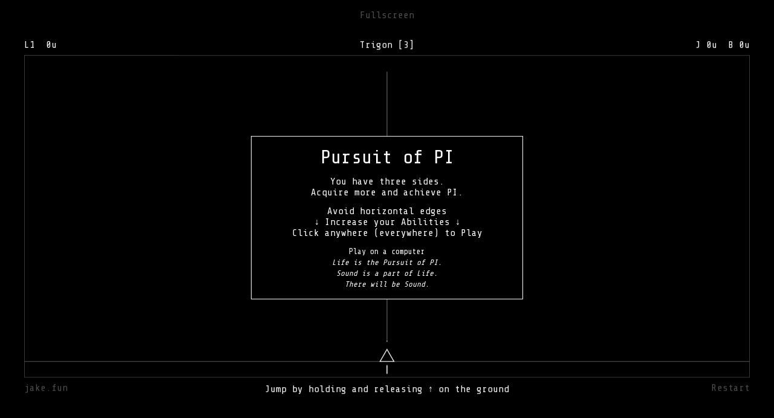

--- FILE ---
content_type: text/html; charset=UTF-8
request_url: https://pi.jake.fun/
body_size: 770
content:
<!DOCTYPE html>
<html lang="en" >
<head>
  <meta charset="UTF-8">
  <title>Pursuit of PI</title>
  <meta property="og:url" content="https://pi.jake.fun" />
    <meta property="og:title" content="Pursuit of Pi" />
    <meta property="og:description" content="a video (and audio) game." />
    <meta property="og:image" content="https://pi.jake.fun/image.png" />
    <meta property="og:image:url" content="https://pi.jake.fun/image.png" />
    <link rel="apple-touch-icon" sizes="76x76" href="/icon.png" />
    <link rel="icon" type="image/png" sizes="32x32" href="/icon.png" />
    <link rel="icon" type="image/png" sizes="16x16" href="/icon.png" />
  <link rel="stylesheet" href="https://cdnjs.cloudflare.com/ajax/libs/normalize/5.0.0/normalize.min.css">
<link rel="stylesheet" href="./style.css">

</head>
<body>
<!-- partial:index.partial.html -->
<section>
  <div class="progress">0</div>
  <div class="canvas">
    <canvas class="overlay"></canvas>
    <a class="author" href="https://www.jake.fun">jake.fun</a>
    <a class="restart" href="#">Restart</a>
  </div>
  <div class="abilities"></div>
</section>
<div class="intro">
  <p>Pursuit of PI</p>
  <p>
    You have three sides.<br>
    Acquire more and achieve PI.
  </p>
  <p>
    Avoid horizontal edges<br>
    <span>↓</span> Increase your Abilities <span>↓</span><br>
    Click anywhere (everywhere) to Play
  </p>
  <p>
    <small>
      Play on a computer<br>
      <em>Life is the Pursuit of PI.</em><br>
      <em>
        Sound is a part of Life.<br>
        There will be Sound.
      </em>
    </small>
</div>
<a class="fullscreen" href="#">Fullscreen</a>
<!-- partial -->
  <script src='https://cdnjs.cloudflare.com/ajax/libs/matter-js/0.12.0/matter.min.js'></script>
<script src='https://cdnjs.cloudflare.com/ajax/libs/tone/0.12.0/Tone.min.js'></script>
<script>class Fullscreen {
  constructor() {
    this._detectSupport();
  }

  toggle(element = document.documentElement) {
    if (!this.supported) return;
    if (this.isFull)
    this._exit();else

    this._enter(element);
  }

  _detectSupport() {
    this.supported = false;
    let element = document.documentElement;
    if (element.requestFullscreen)
    this.enterMethod = 'requestFullscreen';else
    if (element.mozRequestFullScreen)
    this.enterMethod = 'mozRequestFullScreen';else
    if (element.webkitRequestFullscreen)
    this.enterMethod = 'webkitRequestFullscreen';else
    if (element.msRequestFullscreen)
    this.enterMethod = 'msRequestFullscreen';
    if (this.enterMethod)
    this.supported = true;
  }

  _enter(element) {
    this.isFull = true;
    element[this.enterMethod]();
  }

  _exit() {
    this.isFull = false;
    if (document.exitFullscreen)
    document.exitFullscreen();else
    if (document.mozCancelFullScreen)
    document.mozCancelFullScreen();else
    if (document.webkitExitFullscreen)
    document.webkitExitFullscreen();
  }}</script><script  src="./script.js"></script>

</body>
</html>


--- FILE ---
content_type: text/css; charset=UTF-8
request_url: https://pi.jake.fun/style.css
body_size: 566
content:
@import url("https://fonts.googleapis.com/css?family=Share+Tech+Mono");
html, body {
  height: 100%;
}

body {
  background-color: #000;
  -webkit-font-smoothing: antialiased;
  -moz-osx-font-smoothing: grayscale;
  font-family: "Share Tech Mono", "Andale Mono", monospace;
  cursor: crosshair;
  overflow: hidden;
}

section {
  position: absolute;
  width: 1200px;
  max-width: calc(100% - 1rem);
  max-height: calc(100% - 1rem);
  top: 50%;
  left: 50%;
  transform: translate3d(-50%, -50%, 0);
  display: flex;
  flex-direction: column;
}
section div.progress,
section div.abilities {
  text-align: center;
  padding: 0.5rem 0;
}
section div.progress .anim,
section div.abilities .anim {
  -webkit-animation: animIn 250ms ease-in forwards;
          animation: animIn 250ms ease-in forwards;
}
@-webkit-keyframes animIn {
  from {
    transform: scale(1.1);
  }
  to {
    transform: scale(1);
  }
}
@keyframes animIn {
  from {
    transform: scale(1.1);
  }
  to {
    transform: scale(1);
  }
}
section div.progress {
  color: white;
  display: flex;
  justify-content: space-between;
  align-content: space-between;
}
section div.progress span {
  text-align: center;
  flex-basis: 33.33%;
}
section div.progress span:first-child {
  text-align: left;
}
section div.progress span:last-child {
  text-align: right;
}
section div.abilities {
  line-height: 1.4rem;
  height: 1.4rem;
}
section div.abilities p:first-child {
  color: white;
}
section div.abilities p {
  margin: 0;
}
section div.abilities em {
  font-style: italic;
}
section div.canvas {
  flex-basis: 100%;
  width: 100%;
  box-sizing: border-box;
  position: relative;
}
section div.canvas .author,
section div.canvas .restart {
  position: absolute;
  top: calc(100% + 0.5rem);
}
section div.canvas .restart {
  right: 0;
}
section div.canvas .author {
  left: 0;
}
section div.canvas canvas {
  display: block;
  width: 100%;
  height: auto;
}
section div.canvas canvas.overlay {
  pointer-events: none;
  position: absolute;
  top: 0;
  left: 0;
  z-index: 9;
}

p span {
  font-family: Helvetica, sans-serif;
  font-weight: bold;
}

body div.intro {
  display: block;
}

body.focused div.intro {
  display: none;
}

div.intro,
div.final-score {
  color: white;
  background: black;
  text-align: center;
  position: absolute;
  top: 50%;
  left: 50%;
  width: 95%;
  max-width: 450px;
  padding: 1rem;
  box-sizing: border-box;
  transform: translate(-50%, -50%);
  border: 1px solid;
}
div.intro p,
div.final-score p {
  margin: 0;
}
div.intro p + p,
div.final-score p + p {
  margin-top: 0.8rem;
}

div.intro p:first-child {
  font-size: 2rem;
}

div.final-score p:nth-child(2) {
  font-size: 2rem;
}

a {
  z-index: 99;
  color: inherit;
  text-decoration: none;
  border-bottom: 1px solid transparent;
}
a:hover {
  color: white;
  border-bottom-color: white;
}

.abilities,
.fullscreen,
.restart {
  -webkit-user-select: none;
     -moz-user-select: none;
      -ms-user-select: none;
          user-select: none;
}

.fullscreen {
  position: absolute;
  top: 1rem;
  left: 50%;
  transform: translateX(-50%);
}

--- FILE ---
content_type: application/javascript; charset=utf-8
request_url: https://cdnjs.cloudflare.com/ajax/libs/tone/0.12.0/Tone.min.js
body_size: 38084
content:
!function(t,e){"function"==typeof define&&define.amd?define(function(){return e()}):"object"==typeof module?module.exports=e():t.Tone=e()}(this,function(){"use strict";function t(t){t(e)}var e;/**
	 *  Tone.js
	 *  @author Yotam Mann
	 *  @license http://opensource.org/licenses/MIT MIT License
	 *  @copyright 2014-2017 Yotam Mann
	 */
return function(t){e=t()}(function(){var t,e=function(){};return e.prototype.toString=function(){var t,i,n;for(t in e)if(i=t[0].match(/^[A-Z]$/),n=e[t]===this.constructor,e.isFunction(e[t])&&i&&n)return t;return"Tone"},e.prototype.dispose=function(){return this},e.prototype.set=function(t,i,n){var s,o,r,a,l,h,u;e.isObject(t)?n=i:e.isString(t)&&(s={},s[t]=i,t=s);t:for(o in t){if(i=t[o],r=this,-1!==o.indexOf(".")){for(a=o.split("."),l=0;l<a.length-1;l++)if((r=r[a[l]])instanceof e){a.splice(0,l+1),h=a.join("."),r.set(h,i);continue t}o=a[a.length-1]}u=r[o],e.isUndef(u)||(e.Signal&&u instanceof e.Signal||e.Param&&u instanceof e.Param?u.value!==i&&(e.isUndef(n)?u.value=i:u.rampTo(i,n)):u instanceof AudioParam?u.value!==i&&(u.value=i):u instanceof e?u.set(i):u!==i&&(r[o]=i))}return this},e.prototype.get=function(t){var i,n,s,o,r,a,l,h,u;for(e.isUndef(t)?t=this._collectDefaults(this.constructor):e.isString(t)&&(t=[t]),i={},n=0;n<t.length;n++){if(s=t[n],o=this,r=i,-1!==s.indexOf(".")){for(a=s.split("."),l=0;l<a.length-1;l++)h=a[l],r[h]=r[h]||{},r=r[h],o=o[h];s=a[a.length-1]}u=o[s],e.isObject(t[s])?r[s]=u.get():e.Signal&&u instanceof e.Signal?r[s]=u.value:e.Param&&u instanceof e.Param?r[s]=u.value:u instanceof AudioParam?r[s]=u.value:u instanceof e?r[s]=u.get():e.isFunction(u)||e.isUndef(u)||(r[s]=u)}return i},e.prototype._collectDefaults=function(t){var i,n,s=[];if(e.isUndef(t.defaults)||(s=Object.keys(t.defaults)),!e.isUndef(t._super))for(i=this._collectDefaults(t._super),n=0;n<i.length;n++)-1===s.indexOf(i[n])&&s.push(i[n]);return s},e.defaults=function(t,i,n){var s,o={};if(1===t.length&&e.isObject(t[0]))o=t[0];else for(s=0;s<i.length;s++)o[i[s]]=t[s];return e.isUndef(n.defaults)?e.isObject(n)?e.defaultArg(o,n):o:e.defaultArg(o,n.defaults)},e.defaultArg=function(t,i){var n,s,o;if(e.isObject(t)&&e.isObject(i)){n={};for(s in t)n[s]=e.defaultArg(i[s],t[s]);for(o in i)n[o]=e.defaultArg(t[o],i[o]);return n}return e.isUndef(t)?i:t},e.connectSeries=function(){var t,i,n=arguments[0];for(t=1;t<arguments.length;t++)i=arguments[t],n.connect(i),n=i;return e},e.isUndef=function(t){return void 0===t},e.isFunction=function(t){return"function"==typeof t},e.isNumber=function(t){return"number"==typeof t},e.isObject=function(t){return"[object Object]"===Object.prototype.toString.call(t)&&t.constructor===Object},e.isBoolean=function(t){return"boolean"==typeof t},e.isArray=function(t){return Array.isArray(t)},e.isString=function(t){return"string"==typeof t},e.isNote=function(t){return e.isString(t)&&/^([a-g]{1}(?:b|#|x|bb)?)(-?[0-9]+)/i.test(t)},e.noOp=function(){},e.prototype._readOnly=function(t){if(Array.isArray(t))for(var e=0;e<t.length;e++)this._readOnly(t[e]);else Object.defineProperty(this,t,{writable:!1,enumerable:!0})},e.prototype._writable=function(t){if(Array.isArray(t))for(var e=0;e<t.length;e++)this._writable(t[e]);else Object.defineProperty(this,t,{writable:!0})},e.State={Started:"started",Stopped:"stopped",Paused:"paused"},e.equalPowerScale=function(t){var e=.5*Math.PI;return Math.sin(t*e)},e.dbToGain=function(t){return Math.pow(2,t/6)},e.gainToDb=function(t){return Math.log(t)/Math.LN10*20},e.intervalToFrequencyRatio=function(t){return Math.pow(2,t/12)},e.prototype.now=function(){return e.context.now()},e.now=function(){return e.context.now()},e.isPast=function(t){t<e.context.currentTime&&console.warn("Time '"+t+"' is in the past. Scheduled time must be ≥ AudioContext.currentTime")},e.extend=function(t,i){function n(){}e.isUndef(i)&&(i=e),n.prototype=i.prototype,t.prototype=new n,t.prototype.constructor=t,t._super=i},t=null,Object.defineProperty(e,"context",{get:function(){return t},set:function(i){t=e.Context&&i instanceof e.Context?i:new e.Context(i),e.Context.emit("init",t)}}),Object.defineProperty(e.prototype,"context",{get:function(){return e.context}}),e.setContext=function(t){e.context=t},Object.defineProperty(e.prototype,"blockTime",{get:function(){return 128/this.context.sampleRate}}),Object.defineProperty(e.prototype,"sampleTime",{get:function(){return 1/this.context.sampleRate}}),Object.defineProperty(e,"supported",{get:function(){var t=window.hasOwnProperty("AudioContext")||window.hasOwnProperty("webkitAudioContext"),e=window.hasOwnProperty("Promise"),i=window.hasOwnProperty("Worker");return t&&e&&i}}),Object.defineProperty(e,"initialized",{get:function(){return null!==t}}),e.getContext=function(t){if(e.initialized)t(e.context);else{var i=function(){t(e.context),e.Context.off("init",i)};e.Context.on("init",i)}return e},e.version="r12-dev",window.TONE_SILENCE_VERSION_LOGGING||console.log("%c * Tone.js "+e.version+" * ","background: #000; color: #fff"),e}),t(function(t){return t.Emitter=function(){t.call(this),this._events={}},t.extend(t.Emitter),t.Emitter.prototype.on=function(t,e){var i,n,s=t.split(/\W+/);for(i=0;i<s.length;i++)n=s[i],this._events.hasOwnProperty(n)||(this._events[n]=[]),this._events[n].push(e);return this},t.Emitter.prototype.off=function(e,i){var n,s,o,r=e.split(/\W+/);for(n=0;n<r.length;n++)if(e=r[n],this._events.hasOwnProperty(e))if(t.isUndef(i))this._events[e]=[];else for(s=this._events[e],o=0;o<s.length;o++)s[o]===i&&s.splice(o,1);return this},t.Emitter.prototype.emit=function(t){var e,i,n,s;if(this._events&&(e=Array.apply(null,arguments).slice(1),this._events.hasOwnProperty(t)))for(i=this._events[t],n=0,s=i.length;n<s;n++)i[n].apply(this,e);return this},t.Emitter.mixin=function(e){var i,n,s,o=["on","off","emit"];for(e._events={},i=0;i<o.length;i++)n=o[i],s=t.Emitter.prototype[n],e[n]=s;return t.Emitter},t.Emitter.prototype.dispose=function(){return t.prototype.dispose.call(this),this._events=null,this},t.Emitter}),t(function(t){return t.Timeline=function(){var e=t.defaults(arguments,["memory"],t.Timeline);t.call(this),this._timeline=[],this._toRemove=[],this._toAdd=[],this._iterating=!1,this.memory=e.memory},t.extend(t.Timeline),t.Timeline.defaults={memory:1/0},Object.defineProperty(t.Timeline.prototype,"length",{get:function(){return this._timeline.length}}),t.Timeline.prototype.add=function(e){var i,n;if(t.isUndef(e.time))throw new Error("Tone.Timeline: events must have a time attribute");return this._iterating?this._toAdd.push(e):(i=this._search(e.time),this._timeline.splice(i+1,0,e),this.length>this.memory&&(n=this.length-this.memory,this._timeline.splice(0,n))),this},t.Timeline.prototype.remove=function(t){if(this._iterating)this._toRemove.push(t);else{var e=this._timeline.indexOf(t);-1!==e&&this._timeline.splice(e,1)}return this},t.Timeline.prototype.get=function(e,i){i=t.defaultArg(i,"time");var n=this._search(e,i);return-1!==n?this._timeline[n]:null},t.Timeline.prototype.peek=function(){return this._timeline[0]},t.Timeline.prototype.shift=function(){return this._timeline.shift()},t.Timeline.prototype.getAfter=function(e,i){i=t.defaultArg(i,"time");var n=this._search(e,i);return n+1<this._timeline.length?this._timeline[n+1]:null},t.Timeline.prototype.getBefore=function(e,i){var n,s;return i=t.defaultArg(i,"time"),(n=this._timeline.length)>0&&this._timeline[n-1][i]<e?this._timeline[n-1]:(s=this._search(e,i),s-1>=0?this._timeline[s-1]:null)},t.Timeline.prototype.cancel=function(t){var e,i;if(this._timeline.length>1)if((e=this._search(t))>=0)if(this._timeline[e].time===t){for(i=e;i>=0&&this._timeline[i].time===t;i--)e=i;this._timeline=this._timeline.slice(0,e)}else this._timeline=this._timeline.slice(0,e+1);else this._timeline=[];else 1===this._timeline.length&&this._timeline[0].time>=t&&(this._timeline=[]);return this},t.Timeline.prototype.cancelBefore=function(t){var e=this._search(t);return e>=0&&(this._timeline=this._timeline.slice(e+1)),this},t.Timeline.prototype.previousEvent=function(t){var e=this._timeline.indexOf(t);return e>0?this._timeline[e-1]:null},t.Timeline.prototype._search=function(e,i){var n,s,o,r,a,l,h,u;if(0===this._timeline.length)return-1;if(i=t.defaultArg(i,"time"),n=0,s=this._timeline.length,o=s,s>0&&this._timeline[s-1][i]<=e)return s-1;for(;n<o;){if(r=Math.floor(n+(o-n)/2),a=this._timeline[r],l=this._timeline[r+1],a[i]===e){for(h=r;h<this._timeline.length;h++)u=this._timeline[h],u[i]===e&&(r=h);return r}if(a[i]<e&&l[i]>e)return r;a[i]>e?o=r:n=r+1}return-1},t.Timeline.prototype._iterate=function(e,i,n){this._iterating=!0,i=t.defaultArg(i,0),n=t.defaultArg(n,this._timeline.length-1);for(var s=i;s<=n;s++)e.call(this,this._timeline[s]);this._iterating=!1,this._toRemove.forEach(function(t){this.remove(t)}.bind(this)),this._toRemove=[],this._toAdd.forEach(function(t){this.add(t)}.bind(this)),this._toAdd=[]},t.Timeline.prototype.forEach=function(t){return this._iterate(t),this},t.Timeline.prototype.forEachBefore=function(t,e){var i=this._search(t);return-1!==i&&this._iterate(e,0,i),this},t.Timeline.prototype.forEachAfter=function(t,e){var i=this._search(t);return this._iterate(e,i+1),this},t.Timeline.prototype.forEachFrom=function(t,e){for(var i=this._search(t);i>=0&&this._timeline[i].time>=t;)i--;return this._iterate(e,i+1),this},t.Timeline.prototype.forEachAtTime=function(t,e){var i=this._search(t);return-1!==i&&this._iterate(function(i){i.time===t&&e.call(this,i)},0,i),this},t.Timeline.prototype.dispose=function(){return t.prototype.dispose.call(this),this._timeline=null,this._toRemove=null,this._toAdd=null,this},t.Timeline}),t(function(t){!window.hasOwnProperty("AudioContext")&&window.hasOwnProperty("webkitAudioContext")&&(window.AudioContext=window.webkitAudioContext),t.Context=function(){var i,n;t.Emitter.call(this),i=t.defaults(arguments,["context"],t.Context),i.context||(i.context=new window.AudioContext),this._context=i.context;for(n in this._context)this._defineProperty(this._context,n);this._latencyHint=i.latencyHint,this._constants={},this.lookAhead=i.lookAhead,this._computedUpdateInterval=0,this._ticker=new e(this.emit.bind(this,"tick"),i.clockSource,i.updateInterval),this._timeouts=new t.Timeline,this._timeoutIds=0,this.on("tick",this._timeoutLoop.bind(this))},t.extend(t.Context,t.Emitter),t.Emitter.mixin(t.Context),t.Context.defaults={clockSource:"worker",latencyHint:"interactive",lookAhead:.1,updateInterval:.03},t.Context.prototype._defineProperty=function(e,i){t.isUndef(this[i])&&Object.defineProperty(this,i,{get:function(){return"function"==typeof e[i]?e[i].bind(e):e[i]},set:function(t){e[i]=t}})},t.Context.prototype.now=function(){return this._context.currentTime+this.lookAhead},t.Context.prototype.getConstant=function(t){var e,i,n,s;if(this._constants[t])return this._constants[t];for(e=this._context.createBuffer(1,128,this._context.sampleRate),i=e.getChannelData(0),n=0;n<i.length;n++)i[n]=t;return s=this._context.createBufferSource(),s.channelCount=1,s.channelCountMode="explicit",s.buffer=e,s.loop=!0,s.start(0),this._constants[t]=s,s},t.Context.prototype._timeoutLoop=function(){for(var t=this.now();this._timeouts&&this._timeouts.length&&this._timeouts.peek().time<=t;)this._timeouts.shift().callback()},t.Context.prototype.setTimeout=function(t,e){this._timeoutIds++;var i=this.now();return this._timeouts.add({callback:t,time:i+e,id:this._timeoutIds}),this._timeoutIds},t.Context.prototype.clearTimeout=function(t){return this._timeouts.forEach(function(e){e.id===t&&this.remove(e)}),this},Object.defineProperty(t.Context.prototype,"updateInterval",{get:function(){return this._ticker.updateInterval},set:function(t){this._ticker.updateInterval=t}}),Object.defineProperty(t.Context.prototype,"clockSource",{get:function(){return this._ticker.type},set:function(t){this._ticker.type=t}}),Object.defineProperty(t.Context.prototype,"latencyHint",{get:function(){return this._latencyHint},set:function(e){var i=e;if(this._latencyHint=e,t.isString(e))switch(e){case"interactive":i=.1,this._context.latencyHint=e;break;case"playback":i=.8,this._context.latencyHint=e;break;case"balanced":i=.25,this._context.latencyHint=e;break;case"fastest":this._context.latencyHint="interactive",i=.01}this.lookAhead=i,this.updateInterval=i/3}}),t.Context.prototype.dispose=function(){t.Context.emit("close",this),t.Emitter.prototype.dispose.call(this),this._ticker.dispose(),this._ticker=null,this._timeouts.dispose(),this._timeouts=null;for(var e in this._constants)this._constants[e].disconnect();return this._constants=null,this.close(),this};var e=function(e,i,n){this._type=i,this._updateInterval=n,this._callback=t.defaultArg(e,t.noOp),this._createClock()};return e.Type={Worker:"worker",Timeout:"timeout",Offline:"offline"},e.prototype._createWorker=function(){var t,e,i;window.URL=window.URL||window.webkitURL,t=new Blob(["var timeoutTime = "+(1e3*this._updateInterval).toFixed(1)+";self.onmessage = function(msg){\ttimeoutTime = parseInt(msg.data);};function tick(){\tsetTimeout(tick, timeoutTime);\tself.postMessage('tick');}tick();"]),e=URL.createObjectURL(t),i=new Worker(e),i.onmessage=this._callback.bind(this),this._worker=i},e.prototype._createTimeout=function(){this._timeout=setTimeout(function(){this._createTimeout(),this._callback()}.bind(this),1e3*this._updateInterval)},e.prototype._createClock=function(){if(this._type===e.Type.Worker)try{this._createWorker()}catch(t){this._type=e.Type.Timeout,this._createClock()}else this._type===e.Type.Timeout&&this._createTimeout()},Object.defineProperty(e.prototype,"updateInterval",{get:function(){return this._updateInterval},set:function(t){this._updateInterval=Math.max(t,128/44100),this._type===e.Type.Worker&&this._worker.postMessage(Math.max(1e3*t,1))}}),Object.defineProperty(e.prototype,"type",{get:function(){return this._type},set:function(t){this._disposeClock(),this._type=t,this._createClock()}}),e.prototype._disposeClock=function(){this._timeout&&(clearTimeout(this._timeout),this._timeout=null),this._worker&&(this._worker.terminate(),this._worker.onmessage=null,this._worker=null)},e.prototype.dispose=function(){this._disposeClock(),this._callback=null},t.getContext(function(){function e(e,i,s){if(e.input)s=t.defaultArg(s,0),t.isArray(e.input)?this.connect(e.input[s]):this.connect(e.input,i,s);else try{e instanceof AudioNode?n.call(this,e,i,s):n.call(this,e,i)}catch(t){throw new Error("error connecting to node: "+e+"\n"+t)}}function i(e,i,n){if(e&&e.input&&t.isArray(e.input))n=t.defaultArg(n,0),this.disconnect(e.input[n],i,0);else if(e&&e.input)this.disconnect(e.input,i,n);else try{s.apply(this,arguments)}catch(t){throw new Error("error disconnecting node: "+e+"\n"+t)}}var n=AudioNode.prototype.connect,s=AudioNode.prototype.disconnect;AudioNode.prototype.connect!==e&&(AudioNode.prototype.connect=e,AudioNode.prototype.disconnect=i)}),t.supported?t.context=new t.Context:console.warn("This browser does not support Tone.js"),t.Context}),t(function(t){return t.AudioNode=function(){t.call(this);var e=t.defaults(arguments,["context"],{context:t.context});this._context=e.context},t.extend(t.AudioNode),Object.defineProperty(t.AudioNode.prototype,"context",{get:function(){return this._context}}),t.AudioNode.prototype.createInsOuts=function(t,e){1===t?this.input=this.context.createGain():t>1&&(this.input=new Array(t)),1===e?this.output=this.context.createGain():e>1&&(this.output=new Array(e))},Object.defineProperty(t.AudioNode.prototype,"numberOfInputs",{get:function(){return this.input?t.isArray(this.input)?this.input.length:1:0}}),Object.defineProperty(t.AudioNode.prototype,"numberOfOutputs",{get:function(){return this.output?t.isArray(this.output)?this.output.length:1:0}}),t.AudioNode.prototype.connect=function(e,i,n){return t.isArray(this.output)?(i=t.defaultArg(i,0),this.output[i].connect(e,0,n)):this.output.connect(e,i,n),this},t.AudioNode.prototype.disconnect=function(e,i,n){t.isArray(this.output)?t.isNumber(e)?this.output[e].disconnect():(i=t.defaultArg(i,0),this.output[i].disconnect(e,0,n)):this.output.disconnect.apply(this.output,arguments)},t.AudioNode.prototype.chain=function(){var t,e,i=this;for(t=0;t<arguments.length;t++)e=arguments[t],i.connect(e),i=e;return this},t.AudioNode.prototype.fan=function(){for(var t=0;t<arguments.length;t++)this.connect(arguments[t]);return this},window.AudioNode&&(AudioNode.prototype.chain=t.AudioNode.prototype.chain,AudioNode.prototype.fan=t.AudioNode.prototype.fan),t.AudioNode.prototype.dispose=function(){return t.isUndef(this.input)||(this.input instanceof AudioNode&&this.input.disconnect(),this.input=null),t.isUndef(this.output)||(this.output instanceof AudioNode&&this.output.disconnect(),this.output=null),this._context=null,this},t.AudioNode}),t(function(t){return t.SignalBase=function(){t.AudioNode.call(this)},t.extend(t.SignalBase,t.AudioNode),t.SignalBase.prototype.connect=function(e,i,n){return t.Signal&&t.Signal===e.constructor||t.Param&&t.Param===e.constructor||t.TimelineSignal&&t.TimelineSignal===e.constructor?(e._param.cancelScheduledValues(0),e._param.value=0,e.overridden=!0):e instanceof AudioParam&&(e.cancelScheduledValues(0),e.value=0),t.AudioNode.prototype.connect.call(this,e,i,n),this},t.SignalBase}),t(function(t){return t.WaveShaper=function(e,i){t.SignalBase.call(this),this._shaper=this.input=this.output=this.context.createWaveShaper(),this._curve=null,Array.isArray(e)?this.curve=e:isFinite(e)||t.isUndef(e)?this._curve=new Float32Array(t.defaultArg(e,1024)):t.isFunction(e)&&(this._curve=new Float32Array(t.defaultArg(i,1024)),this.setMap(e))},t.extend(t.WaveShaper,t.SignalBase),t.WaveShaper.prototype.setMap=function(t){var e,i,n;for(e=0,i=this._curve.length;e<i;e++)n=e/(i-1)*2-1,this._curve[e]=t(n,e);return this._shaper.curve=this._curve,this},Object.defineProperty(t.WaveShaper.prototype,"curve",{get:function(){return this._shaper.curve},set:function(t){this._curve=new Float32Array(t),this._shaper.curve=this._curve}}),Object.defineProperty(t.WaveShaper.prototype,"oversample",{get:function(){return this._shaper.oversample},set:function(t){if(-1===["none","2x","4x"].indexOf(t))throw new RangeError("Tone.WaveShaper: oversampling must be either 'none', '2x', or '4x'");this._shaper.oversample=t}}),t.WaveShaper.prototype.dispose=function(){return t.SignalBase.prototype.dispose.call(this),this._shaper.disconnect(),this._shaper=null,this._curve=null,this},t.WaveShaper}),t(function(t){return t.TimeBase=function(e,i){if(!(this instanceof t.TimeBase))return new t.TimeBase(e,i);if(this._expr=this._noOp,e instanceof t.TimeBase)this.copy(e);else if(!t.isUndef(i)||t.isNumber(e)){i=t.defaultArg(i,this._defaultUnits);var n=this._primaryExpressions[i].method;this._expr=n.bind(this,e)}else t.isString(e)?this.set(e):t.isUndef(e)&&(this._expr=this._defaultExpr())},t.extend(t.TimeBase),t.TimeBase.prototype.set=function(t){return this._expr=this._parseExprString(t),this},t.TimeBase.prototype.clone=function(){var t=new this.constructor;return t.copy(this),t},t.TimeBase.prototype.copy=function(t){var e=t._expr();return this.set(e)},t.TimeBase.prototype._primaryExpressions={n:{regexp:/^(\d+)n/i,method:function(t){return t=parseInt(t),1===t?this._beatsToUnits(this._timeSignature()):this._beatsToUnits(4/t)}},t:{regexp:/^(\d+)t/i,method:function(t){return t=parseInt(t),this._beatsToUnits(8/(3*parseInt(t)))}},m:{regexp:/^(\d+)m/i,method:function(t){return this._beatsToUnits(parseInt(t)*this._timeSignature())}},i:{regexp:/^(\d+)i/i,method:function(t){return this._ticksToUnits(parseInt(t))}},hz:{regexp:/^(\d+(?:\.\d+)?)hz/i,method:function(t){return this._frequencyToUnits(parseFloat(t))}},tr:{regexp:/^(\d+(?:\.\d+)?):(\d+(?:\.\d+)?):?(\d+(?:\.\d+)?)?/,method:function(t,e,i){var n=0;return t&&"0"!==t&&(n+=this._beatsToUnits(this._timeSignature()*parseFloat(t))),e&&"0"!==e&&(n+=this._beatsToUnits(parseFloat(e))),i&&"0"!==i&&(n+=this._beatsToUnits(parseFloat(i)/4)),n}},s:{regexp:/^(\d+(?:\.\d+)?s)/,method:function(t){return this._secondsToUnits(parseFloat(t))}},samples:{regexp:/^(\d+)samples/,method:function(t){return parseInt(t)/this.context.sampleRate}},default:{regexp:/^(\d+(?:\.\d+)?)/,method:function(t){return this._primaryExpressions[this._defaultUnits].method.call(this,t)}}},t.TimeBase.prototype._binaryExpressions={"+":{regexp:/^\+/,precedence:2,method:function(t,e){return t()+e()}},"-":{regexp:/^\-/,precedence:2,method:function(t,e){return t()-e()}},"*":{regexp:/^\*/,precedence:1,method:function(t,e){return t()*e()}},"/":{regexp:/^\//,precedence:1,method:function(t,e){return t()/e()}}},t.TimeBase.prototype._unaryExpressions={neg:{regexp:/^\-/,method:function(t){return-t()}}},t.TimeBase.prototype._syntaxGlue={"(":{regexp:/^\(/},")":{regexp:/^\)/}},t.TimeBase.prototype._tokenize=function(t){for(var e,i=-1,n=[];t.length>0;)t=t.trim(),e=function(t,e){var i,n,s,o,r,a,l=["_binaryExpressions","_unaryExpressions","_primaryExpressions","_syntaxGlue"];for(i=0;i<l.length;i++){n=e[l[i]];for(s in n)if(o=n[s],r=o.regexp,null!==(a=t.match(r)))return{method:o.method,precedence:o.precedence,regexp:o.regexp,value:a[0]}}throw new SyntaxError("Tone.TimeBase: Unexpected token "+t)}(t,this),n.push(e),t=t.substr(e.value.length);return{next:function(){return n[++i]},peek:function(){return n[i+1]}}},t.TimeBase.prototype._matchGroup=function(e,i,n){var s,o,r=!1;if(!t.isUndef(e))for(s in i)if(o=i[s],o.regexp.test(e.value)){if(t.isUndef(n))return o;if(o.precedence===n)return o}return r},t.TimeBase.prototype._parseBinary=function(e,i){var n,s;for(t.isUndef(i)&&(i=2),n=i<0?this._parseUnary(e):this._parseBinary(e,i-1),s=e.peek();s&&this._matchGroup(s,this._binaryExpressions,i);)s=e.next(),n=s.method.bind(this,n,this._parseBinary(e,i-1)),s=e.peek();return n},t.TimeBase.prototype._parseUnary=function(t){var e,i=t.peek(),n=this._matchGroup(i,this._unaryExpressions);return n?(i=t.next(),e=this._parseUnary(t),n.method.bind(this,e)):this._parsePrimary(t)},t.TimeBase.prototype._parsePrimary=function(e){var i,n,s=e.peek();if(t.isUndef(s))throw new SyntaxError("Tone.TimeBase: Unexpected end of expression");if(this._matchGroup(s,this._primaryExpressions))return s=e.next(),n=s.value.match(s.regexp),s.method.bind(this,n[1],n[2],n[3]);if(s&&"("===s.value){if(e.next(),i=this._parseBinary(e),!(s=e.next())||")"!==s.value)throw new SyntaxError("Expected )");return i}throw new SyntaxError("Tone.TimeBase: Cannot process token "+s.value)},t.TimeBase.prototype._parseExprString=function(e){var i;return t.isString(e)||(e=e.toString()),i=this._tokenize(e),this._parseBinary(i)},t.TimeBase.prototype._noOp=function(){return 0},t.TimeBase.prototype._defaultExpr=function(){return this._noOp},t.TimeBase.prototype._defaultUnits="s",t.TimeBase.prototype._frequencyToUnits=function(t){return 1/t},t.TimeBase.prototype._beatsToUnits=function(e){return 60/t.Transport.bpm.value*e},t.TimeBase.prototype._secondsToUnits=function(t){return t},t.TimeBase.prototype._ticksToUnits=function(e){return e*(this._beatsToUnits(1)/t.Transport.PPQ)},t.TimeBase.prototype._timeSignature=function(){return t.Transport.timeSignature},t.TimeBase.prototype._pushExpr=function(e,i,n){return e instanceof t.TimeBase||(e=new this.constructor(e,n)),this._expr=this._binaryExpressions[i].method.bind(this,this._expr,e._expr),this},t.TimeBase.prototype.add=function(t,e){return this._pushExpr(t,"+",e)},t.TimeBase.prototype.sub=function(t,e){return this._pushExpr(t,"-",e)},t.TimeBase.prototype.mult=function(t,e){return this._pushExpr(t,"*",e)},t.TimeBase.prototype.div=function(t,e){return this._pushExpr(t,"/",e)},t.TimeBase.prototype.valueOf=function(){return this._expr()},t.TimeBase.prototype.dispose=function(){this._expr=null},t.TimeBase}),t(function(t){return t.Time=function(e,i){if(!(this instanceof t.Time))return new t.Time(e,i);this._plusNow=!1,t.TimeBase.call(this,e,i)},t.extend(t.Time,t.TimeBase),t.Time.prototype._unaryExpressions=Object.create(t.TimeBase.prototype._unaryExpressions),t.Time.prototype._unaryExpressions.quantize={regexp:/^@/,method:function(e){return t.Transport.nextSubdivision(e())}},t.Time.prototype._unaryExpressions.now={regexp:/^\+/,method:function(t){return this._plusNow=!0,t()}},t.Time.prototype.quantize=function(e,i){return i=t.defaultArg(i,1),this._expr=function(t,e,i){var n,s,o;return t=t(),e=e.toSeconds(),n=Math.round(t/e),s=n*e,o=s-t,t+o*i}.bind(this,this._expr,new this.constructor(e),i),this},t.Time.prototype.addNow=function(){return this._plusNow=!0,this},t.Time.prototype._defaultExpr=function(){return this._plusNow=!0,this._noOp},t.Time.prototype.copy=function(e){return t.TimeBase.prototype.copy.call(this,e),this._plusNow=e._plusNow,this},t.Time.prototype.toNotation=function(){var t=this.toSeconds(),e=["1m","2n","4n","8n","16n","32n","64n","128n"],i=this._toNotationHelper(t,e),n=["1m","2n","2t","4n","4t","8n","8t","16n","16t","32n","32t","64n","64t","128n"],s=this._toNotationHelper(t,n);return s.split("+").length<i.split("+").length?s:i},t.Time.prototype._toNotationHelper=function(t,e){var i,n,s,o,r=this._notationToUnits(e[e.length-1]),a="";for(i=0;i<e.length;i++)if(n=this._notationToUnits(e[i]),s=t/n,o=1e-6,1-s%1<o&&(s+=o),(s=Math.floor(s))>0){if(a+=1===s?e[i]:s.toString()+"*"+e[i],(t-=s*n)<r)break;a+=" + "}return""===a&&(a="0"),a},t.Time.prototype._notationToUnits=function(t){var e,i,n,s=this._primaryExpressions,o=[s.n,s.t,s.m];for(e=0;e<o.length;e++)if(i=o[e],n=t.match(i.regexp))return i.method.call(this,n[1])},t.Time.prototype.toBarsBeatsSixteenths=function(){var t,e=this._beatsToUnits(1),i=this.toSeconds()/e,n=Math.floor(i/this._timeSignature()),s=i%1*4;return i=Math.floor(i)%this._timeSignature(),s=s.toString(),s.length>3&&(s=parseFloat(parseFloat(s).toFixed(3))),t=[n,i,s],t.join(":")},t.Time.prototype.toTicks=function(){var e=this._beatsToUnits(1),i=this.valueOf()/e;return Math.round(i*t.Transport.PPQ)},t.Time.prototype.toSamples=function(){return this.toSeconds()*this.context.sampleRate},t.Time.prototype.toFrequency=function(){return 1/this.toSeconds()},t.Time.prototype.toSeconds=function(){return this.valueOf()},t.Time.prototype.toMilliseconds=function(){return 1e3*this.toSeconds()},t.Time.prototype.valueOf=function(){return this._expr()+(this._plusNow?this.now():0)},t.Time}),t(function(t){var e,i;return t.Frequency=function(e,i){if(!(this instanceof t.Frequency))return new t.Frequency(e,i);t.TimeBase.call(this,e,i)},t.extend(t.Frequency,t.TimeBase),t.Frequency.prototype._primaryExpressions=Object.create(t.TimeBase.prototype._primaryExpressions),t.Frequency.prototype._primaryExpressions.midi={regexp:/^(\d+(?:\.\d+)?midi)/,method:function(t){return this.midiToFrequency(t)}},t.Frequency.prototype._primaryExpressions.note={regexp:/^([a-g]{1}(?:b|#|x|bb)?)(-?[0-9]+)/i,method:function(t,i){var n=e[t.toLowerCase()],s=n+12*(parseInt(i)+1);return this.midiToFrequency(s)}},t.Frequency.prototype._primaryExpressions.tr={regexp:/^(\d+(?:\.\d+)?):(\d+(?:\.\d+)?):?(\d+(?:\.\d+)?)?/,method:function(t,e,i){var n=1;return t&&"0"!==t&&(n*=this._beatsToUnits(this._timeSignature()*parseFloat(t))),e&&"0"!==e&&(n*=this._beatsToUnits(parseFloat(e))),i&&"0"!==i&&(n*=this._beatsToUnits(parseFloat(i)/4)),n}},t.Frequency.prototype.transpose=function(e){return this._expr=function(e,i){return e()*t.intervalToFrequencyRatio(i)}.bind(this,this._expr,e),this},t.Frequency.prototype.harmonize=function(e){return this._expr=function(e,i){var n,s=e(),o=[];for(n=0;n<i.length;n++)o[n]=s*t.intervalToFrequencyRatio(i[n]);return o}.bind(this,this._expr,e),this},t.Frequency.prototype.toMidi=function(){return this.frequencyToMidi(this.valueOf())},t.Frequency.prototype.toNote=function(){var e=this.valueOf(),n=Math.log(e/t.Frequency.A4)/Math.LN2,s=Math.round(12*n)+57,o=Math.floor(s/12);return o<0&&(s+=-12*o),i[s%12]+o.toString()},t.Frequency.prototype.toSeconds=function(){return 1/this.valueOf()},t.Frequency.prototype.toFrequency=function(){return this.valueOf()},t.Frequency.prototype.toTicks=function(){var e=this._beatsToUnits(1),i=this.valueOf()/e;return Math.floor(i*t.Transport.PPQ)},t.Frequency.prototype._frequencyToUnits=function(t){return t},t.Frequency.prototype._ticksToUnits=function(e){return 1/(60*e/(t.Transport.bpm.value*t.Transport.PPQ))},t.Frequency.prototype._beatsToUnits=function(e){return 1/t.TimeBase.prototype._beatsToUnits.call(this,e)},t.Frequency.prototype._secondsToUnits=function(t){return 1/t},t.Frequency.prototype._defaultUnits="hz",e={cbb:-2,cb:-1,c:0,"c#":1,cx:2,dbb:0,db:1,d:2,"d#":3,dx:4,ebb:2,eb:3,e:4,"e#":5,ex:6,fbb:3,fb:4,f:5,"f#":6,fx:7,gbb:5,gb:6,g:7,"g#":8,gx:9,abb:7,ab:8,a:9,"a#":10,ax:11,bbb:9,bb:10,b:11,"b#":12,bx:13},i=["C","C#","D","D#","E","F","F#","G","G#","A","A#","B"],t.Frequency.A4=440,t.Frequency.prototype.midiToFrequency=function(e){return t.Frequency.A4*Math.pow(2,(e-69)/12)},t.Frequency.prototype.frequencyToMidi=function(e){return 69+Math.round(12*Math.log(e/t.Frequency.A4)/Math.LN2)},t.Frequency}),t(function(t){return t.TransportTime=function(e,i){if(!(this instanceof t.TransportTime))return new t.TransportTime(e,i);t.Time.call(this,e,i)},t.extend(t.TransportTime,t.Time),t.TransportTime.prototype._unaryExpressions=Object.create(t.Time.prototype._unaryExpressions),t.TransportTime.prototype._unaryExpressions.quantize={regexp:/^@/,method:function(e){var i=this._secondsToTicks(e()),n=Math.ceil(t.Transport.ticks/i);return this._ticksToUnits(n*i)}},t.TransportTime.prototype._secondsToTicks=function(e){var i=this._beatsToUnits(1),n=e/i;return Math.round(n*t.Transport.PPQ)},t.TransportTime.prototype.valueOf=function(){return this._secondsToTicks(this._expr())+(this._plusNow?t.Transport.ticks:0)},t.TransportTime.prototype.toTicks=function(){return this.valueOf()},t.TransportTime.prototype.toSeconds=function(){return this._expr()+(this._plusNow?t.Transport.seconds:0)},t.TransportTime.prototype.toFrequency=function(){return 1/this.toSeconds()},t.TransportTime}),t(function(t){return t.Type={Default:"number",Time:"time",Frequency:"frequency",TransportTime:"transportTime",Ticks:"ticks",NormalRange:"normalRange",AudioRange:"audioRange",Decibels:"db",Interval:"interval",BPM:"bpm",Positive:"positive",Gain:"gain",Cents:"cents",Degrees:"degrees",MIDI:"midi",BarsBeatsSixteenths:"barsBeatsSixteenths",Samples:"samples",Hertz:"hertz",Note:"note",Milliseconds:"milliseconds",Seconds:"seconds",Notation:"notation"},t.prototype.toSeconds=function(e){return t.isNumber(e)?e:t.isUndef(e)?this.now():t.isString(e)?new t.Time(e).toSeconds():e instanceof t.TimeBase?e.toSeconds():void 0},t.prototype.toFrequency=function(e){return t.isNumber(e)?e:t.isString(e)||t.isUndef(e)?new t.Frequency(e).valueOf():e instanceof t.TimeBase?e.toFrequency():void 0},t.prototype.toTicks=function(e){return t.isNumber(e)||t.isString(e)?new t.TransportTime(e).toTicks():t.isUndef(e)?t.Transport.ticks:e instanceof t.TimeBase?e.toTicks():void 0},t}),t(function(t){return t.Param=function(){var e=t.defaults(arguments,["param","units","convert"],t.Param);t.AudioNode.call(this),this._param=this.input=e.param,this.units=e.units,this.convert=e.convert,this.overridden=!1,t.isUndef(e.value)||(this.value=e.value)},t.extend(t.Param,t.AudioNode),t.Param.defaults={units:t.Type.Default,convert:!0,param:void 0},Object.defineProperty(t.Param.prototype,"value",{get:function(){return this._toUnits(this._param.value)},set:function(t){var e=this._fromUnits(t);this._param.cancelScheduledValues(0),this._param.value=e}}),t.Param.prototype._fromUnits=function(e){if(!this.convert&&!t.isUndef(this.convert))return e;switch(this.units){case t.Type.Time:return this.toSeconds(e);case t.Type.Frequency:return this.toFrequency(e);case t.Type.Decibels:return t.dbToGain(e);case t.Type.NormalRange:return Math.min(Math.max(e,0),1);case t.Type.AudioRange:return Math.min(Math.max(e,-1),1);case t.Type.Positive:return Math.max(e,0);default:return e}},t.Param.prototype._toUnits=function(e){if(!this.convert&&!t.isUndef(this.convert))return e;switch(this.units){case t.Type.Decibels:return t.gainToDb(e);default:return e}},t.Param.prototype._minOutput=1e-5,t.Param.prototype.setValueAtTime=function(e,i){return i=this.toSeconds(i),t.isPast(i),this._param.setValueAtTime(this._fromUnits(e),i),this},t.Param.prototype.setRampPoint=function(e){e=t.defaultArg(e,this.now()),this.cancelAndHoldAtTime(this.context.currentTime);var i=this._param.value;return 0===i&&(i=this._minOutput),this._param.setValueAtTime(i,e),this},
t.Param.prototype.linearRampToValueAtTime=function(e,i){return e=this._fromUnits(e),i=this.toSeconds(i),t.isPast(i),this._param.linearRampToValueAtTime(e,i),this},t.Param.prototype.exponentialRampToValueAtTime=function(e,i){return e=this._fromUnits(e),e=Math.max(this._minOutput,e),i=this.toSeconds(i),t.isPast(i),this._param.exponentialRampToValueAtTime(e,i),this},t.Param.prototype.exponentialRampTo=function(t,e,i){return i=this.toSeconds(i),this.setRampPoint(i),this.exponentialRampToValueAtTime(t,i+this.toSeconds(e)),this},t.Param.prototype.linearRampTo=function(t,e,i){return i=this.toSeconds(i),this.setRampPoint(i),this.linearRampToValueAtTime(t,i+this.toSeconds(e)),this},t.Param.prototype.getTimeConstant=function(t){return Math.log(this.toSeconds(t)+1)/Math.log(200)},t.Param.prototype.targetRampTo=function(t,e,i){return i=this.toSeconds(i),this.setRampPoint(i),this.setTargetAtTime(t,i,this.getTimeConstant(e)),this},t.Param.prototype.setTargetAtTime=function(t,e,i){return t=this._fromUnits(t),t=Math.max(this._minOutput,t),i=Math.max(this._minOutput,i),this._param.setTargetAtTime(t,this.toSeconds(e),i),this},t.Param.prototype.setValueCurveAtTime=function(t,e,i){var n,s;for(i=this.toSeconds(i),e=this.toSeconds(e),this.setValueAtTime(t[0],e),n=i/(t.length-1),s=1;s<t.length;s++)this._param.linearRampToValueAtTime(this._fromUnits(t[s]),e+s*n);return this},t.Param.prototype.cancelScheduledValues=function(t){return this._param.cancelScheduledValues(this.toSeconds(t)),this},t.Param.prototype.cancelAndHoldAtTime=function(t){var e,i;return t=this.toSeconds(t),this._param.cancelAndHoldAtTime?this._param.cancelAndHoldAtTime(t):(e=this.context.currentTime,this._param.cancelScheduledValues(e),i=this._param.value,0===i&&(i=this._minOutput),this._param.setValueAtTime(i,e+this.sampleTime)),this},t.Param.prototype.rampTo=function(e,i,n){return i=t.defaultArg(i,.1),this.units===t.Type.Frequency||this.units===t.Type.BPM||this.units===t.Type.Decibels?this.exponentialRampTo(e,i,n):this.linearRampTo(e,i,n),this},t.Param.prototype.dispose=function(){return t.AudioNode.prototype.dispose.call(this),this._param=null,this},t.Param}),t(function(t){return window.GainNode&&!AudioContext.prototype.createGain&&(AudioContext.prototype.createGain=AudioContext.prototype.createGainNode),t.Gain=function(){var e=t.defaults(arguments,["gain","units"],t.Gain);t.AudioNode.call(this),this.input=this.output=this._gainNode=this.context.createGain(),this.gain=new t.Param({param:this._gainNode.gain,units:e.units,value:e.gain,convert:e.convert}),this._readOnly("gain")},t.extend(t.Gain,t.AudioNode),t.Gain.defaults={gain:1,convert:!0},t.Gain.prototype.dispose=function(){t.AudioNode.prototype.dispose.call(this),this._gainNode.disconnect(),this._gainNode=null,this._writable("gain"),this.gain.dispose(),this.gain=null},t.Gain}),t(function(t){return t.Signal=function(){var e=t.defaults(arguments,["value","units"],t.Signal),i=t.context.createGain();e.param=i.gain,t.Param.call(this,e),this.output=i,this.input=this._param=this.output.gain,this.context.getConstant(1).connect(this.output)},t.extend(t.Signal,t.Param),t.Signal.defaults={value:0,units:t.Type.Default,convert:!0},t.Signal.prototype.connect=t.SignalBase.prototype.connect,t.Signal.prototype.dispose=function(){return t.Param.prototype.dispose.call(this),this},t.Signal}),t(function(t){return t.TimelineSignal=function(){var e=t.defaults(arguments,["value","units"],t.Signal);t.Signal.call(this,e),this._events=new t.Timeline(100),this._initial=this._fromUnits(this._param.value),this.value=e.value,delete this.input},t.extend(t.TimelineSignal,t.Signal),t.TimelineSignal.Type={Linear:"linear",Exponential:"exponential",Target:"target",Set:"set"},Object.defineProperty(t.TimelineSignal.prototype,"value",{get:function(){var t=this.now(),e=this.getValueAtTime(t);return this._toUnits(e)},set:function(t){if(this._events){var e=this._fromUnits(t);this._initial=e,this.cancelScheduledValues(),this._param.value=e}}}),t.TimelineSignal.prototype.setValueAtTime=function(e,i){return e=this._fromUnits(e),i=this.toSeconds(i),this._events.add({type:t.TimelineSignal.Type.Set,value:e,time:i}),this._param.setValueAtTime(e,i),this},t.TimelineSignal.prototype.linearRampToValueAtTime=function(e,i){return e=this._fromUnits(e),i=this.toSeconds(i),this._events.add({type:t.TimelineSignal.Type.Linear,value:e,time:i}),this._param.linearRampToValueAtTime(e,i),this},t.TimelineSignal.prototype.exponentialRampToValueAtTime=function(e,i){var n,s;return i=this.toSeconds(i),n=this._searchBefore(i),n&&0===n.value&&this.setValueAtTime(this._minOutput,n.time),e=this._fromUnits(e),s=Math.max(e,this._minOutput),this._events.add({type:t.TimelineSignal.Type.Exponential,value:s,time:i}),e<this._minOutput?(this._param.exponentialRampToValueAtTime(this._minOutput,i-this.sampleTime),this.setValueAtTime(0,i)):this._param.exponentialRampToValueAtTime(e,i),this},t.TimelineSignal.prototype.setTargetAtTime=function(e,i,n){return e=this._fromUnits(e),e=Math.max(this._minOutput,e),n=Math.max(this._minOutput,n),i=this.toSeconds(i),this._events.add({type:t.TimelineSignal.Type.Target,value:e,time:i,constant:n}),this._param.setTargetAtTime(e,i,n),this},t.TimelineSignal.prototype.setValueCurveAtTime=function(e,i,n,s){var o,r;for(s=t.defaultArg(s,1),n=this.toSeconds(n),i=this.toSeconds(i),o=n/(e.length-1),this.setValueAtTime(e[0]*s,i),r=1;r<e.length;r++)this.linearRampToValueAtTime(e[r]*s,i+r*o);return this},t.TimelineSignal.prototype.cancelScheduledValues=function(t){return t=this.toSeconds(t),this._events.cancel(t),this._param.cancelScheduledValues(t),this},t.TimelineSignal.prototype.cancelAndHoldAtTime=function(t){return this.setRampPoint(this.toSeconds(t)),this},t.TimelineSignal.prototype.setRampPoint=function(e){var i,n,s;return e=this.toSeconds(e),i=this._toUnits(this.getValueAtTime(e)),n=this._searchBefore(e),n&&n.time===e?this.cancelScheduledValues(e+this.sampleTime):(s=this._searchAfter(e))&&(this.cancelScheduledValues(e),s.type===t.TimelineSignal.Type.Linear?this.linearRampToValueAtTime(i,e):s.type===t.TimelineSignal.Type.Exponential&&this.exponentialRampToValueAtTime(i,e)),this.setValueAtTime(i,e),this},t.TimelineSignal.prototype.linearRampToValueBetween=function(t,e,i){return this.setRampPoint(e),this.linearRampToValueAtTime(t,i),this},t.TimelineSignal.prototype.exponentialRampToValueBetween=function(t,e,i){return this.setRampPoint(e),this.exponentialRampToValueAtTime(t,i),this},t.TimelineSignal.prototype._searchBefore=function(t){return this._events.get(t)},t.TimelineSignal.prototype._searchAfter=function(t){return this._events.getAfter(t)},t.TimelineSignal.prototype.getValueAtTime=function(e){var i,n,s,o,r;return e=this.toSeconds(e),i=this._searchAfter(e),n=this._searchBefore(e),s=this._initial,null===n?s=this._initial:n.type===t.TimelineSignal.Type.Target?(o=this._events.getBefore(n.time),r=null===o?this._initial:o.value,s=this._exponentialApproach(n.time,r,n.value,n.constant,e)):s=null===i?n.value:i.type===t.TimelineSignal.Type.Linear?this._linearInterpolate(n.time,n.value,i.time,i.value,e):i.type===t.TimelineSignal.Type.Exponential?this._exponentialInterpolate(n.time,n.value,i.time,i.value,e):n.value,s},t.TimelineSignal.prototype.connect=t.SignalBase.prototype.connect,t.TimelineSignal.prototype._exponentialApproach=function(t,e,i,n,s){return i+(e-i)*Math.exp(-(s-t)/n)},t.TimelineSignal.prototype._linearInterpolate=function(t,e,i,n,s){return e+(s-t)/(i-t)*(n-e)},t.TimelineSignal.prototype._exponentialInterpolate=function(t,e,i,n,s){return(e=Math.max(this._minOutput,e))*Math.pow(n/e,(s-t)/(i-t))},t.TimelineSignal.prototype.dispose=function(){t.Signal.prototype.dispose.call(this),this._events.dispose(),this._events=null},t.TimelineSignal}),t(function(t){return t.Pow=function(e){t.SignalBase.call(this),this._exp=t.defaultArg(e,1),this._expScaler=this.input=this.output=new t.WaveShaper(this._expFunc(this._exp),8192)},t.extend(t.Pow,t.SignalBase),Object.defineProperty(t.Pow.prototype,"value",{get:function(){return this._exp},set:function(t){this._exp=t,this._expScaler.setMap(this._expFunc(this._exp))}}),t.Pow.prototype._expFunc=function(t){return function(e){return Math.pow(Math.abs(e),t)}},t.Pow.prototype.dispose=function(){return t.SignalBase.prototype.dispose.call(this),this._expScaler.dispose(),this._expScaler=null,this},t.Pow}),t(function(t){return t.Envelope=function(){var e=t.defaults(arguments,["attack","decay","sustain","release"],t.Envelope);t.AudioNode.call(this),this.attack=e.attack,this.decay=e.decay,this.sustain=e.sustain,this.release=e.release,this._attackCurve="linear",this._releaseCurve="exponential",this._sig=this.output=new t.TimelineSignal,this._sig.setValueAtTime(0,0),this.attackCurve=e.attackCurve,this.releaseCurve=e.releaseCurve},t.extend(t.Envelope,t.AudioNode),t.Envelope.defaults={attack:.01,decay:.1,sustain:.5,release:1,attackCurve:"linear",releaseCurve:"exponential"},Object.defineProperty(t.Envelope.prototype,"value",{get:function(){return this.getValueAtTime(this.now())}}),Object.defineProperty(t.Envelope.prototype,"attackCurve",{get:function(){if(t.isString(this._attackCurve))return this._attackCurve;if(t.isArray(this._attackCurve)){for(var e in t.Envelope.Type)if(t.Envelope.Type[e].In===this._attackCurve)return e;return this._attackCurve}},set:function(e){if(t.Envelope.Type.hasOwnProperty(e)){var i=t.Envelope.Type[e];t.isObject(i)?this._attackCurve=i.In:this._attackCurve=i}else{if(!t.isArray(e))throw new Error("Tone.Envelope: invalid curve: "+e);this._attackCurve=e}}}),Object.defineProperty(t.Envelope.prototype,"releaseCurve",{get:function(){if(t.isString(this._releaseCurve))return this._releaseCurve;if(t.isArray(this._releaseCurve)){for(var e in t.Envelope.Type)if(t.Envelope.Type[e].Out===this._releaseCurve)return e;return this._releaseCurve}},set:function(e){if(t.Envelope.Type.hasOwnProperty(e)){var i=t.Envelope.Type[e];t.isObject(i)?this._releaseCurve=i.Out:this._releaseCurve=i}else{if(!t.isArray(e))throw new Error("Tone.Envelope: invalid curve: "+e);this._releaseCurve=e}}}),t.Envelope.prototype.triggerAttack=function(e,i){var n,s,o,r,a,l,h,u,p;return e=this.toSeconds(e),n=this.toSeconds(this.attack),s=n,o=this.toSeconds(this.decay),i=t.defaultArg(i,1),r=this.getValueAtTime(e),r>0&&(a=1/s,l=1-r,s=l/a),"linear"===this._attackCurve?this._sig.linearRampTo(i,s,e):"exponential"===this._attackCurve?this._sig.targetRampTo(i,s,e):s>0&&(this._sig.setRampPoint(e),h=this._attackCurve,s<n&&(u=1-s/n,p=Math.floor(u*this._attackCurve.length),h=this._attackCurve.slice(p),h[0]=r),this._sig.setValueCurveAtTime(h,e,s,i)),this._sig.targetRampTo(i*this.sustain,o,s+e),this},t.Envelope.prototype.triggerRelease=function(e){var i,n,s;return e=this.toSeconds(e),i=this.getValueAtTime(e),i>0&&(n=this.toSeconds(this.release),"linear"===this._releaseCurve?this._sig.linearRampTo(0,n,e):"exponential"===this._releaseCurve?this._sig.targetRampTo(0,n,e):(s=this._releaseCurve,t.isArray(s)&&(this._sig.setRampPoint(e),this._sig.setValueCurveAtTime(s,e,n,i)))),this},t.Envelope.prototype.getValueAtTime=function(t){return this._sig.getValueAtTime(t)},t.Envelope.prototype.triggerAttackRelease=function(t,e,i){return e=this.toSeconds(e),this.triggerAttack(e,i),this.triggerRelease(e+this.toSeconds(t)),this},t.Envelope.prototype.cancel=function(t){return this._sig.cancelScheduledValues(t),this},t.Envelope.prototype.connect=t.Signal.prototype.connect,function(){function e(t){var e,i=new Array(t.length);for(e=0;e<t.length;e++)i[e]=1-t[e];return i}var i,n,s,o,r,a,l,h,u,p,c,d=128,f=[];for(i=0;i<d;i++)f[i]=Math.sin(i/(d-1)*(Math.PI/2));for(s=[],o=6.4,i=0;i<d-1;i++)n=i/(d-1),r=Math.sin(n*(2*Math.PI)*o-Math.PI/2)+1,s[i]=r/10+.83*n;for(s[d-1]=1,a=[],l=5,i=0;i<d;i++)a[i]=Math.ceil(i/(d-1)*l)/l;for(h=[],i=0;i<d;i++)n=i/(d-1),h[i]=.5*(1-Math.cos(Math.PI*n));for(u=[],i=0;i<d;i++)n=i/(d-1),p=4*Math.pow(n,3)+.2,c=Math.cos(p*Math.PI*2*n),u[i]=Math.abs(c*(1-n));t.Envelope.Type={linear:"linear",exponential:"exponential",bounce:{In:e(u),Out:u},cosine:{In:f,Out:function(t){return t.slice(0).reverse()}(f)},step:{In:a,Out:e(a)},ripple:{In:s,Out:e(s)},sine:{In:h,Out:e(h)}}}(),t.Envelope.prototype.dispose=function(){return t.AudioNode.prototype.dispose.call(this),this._sig.dispose(),this._sig=null,this._attackCurve=null,this._releaseCurve=null,this},t.Envelope}),t(function(t){return t.AmplitudeEnvelope=function(){t.Envelope.apply(this,arguments),this.input=this.output=new t.Gain,this._sig.connect(this.output.gain)},t.extend(t.AmplitudeEnvelope,t.Envelope),t.AmplitudeEnvelope.prototype.dispose=function(){return t.Envelope.prototype.dispose.call(this),this},t.AmplitudeEnvelope}),t(function(t){return window.AnalyserNode&&!AnalyserNode.prototype.getFloatTimeDomainData&&(AnalyserNode.prototype.getFloatTimeDomainData=function(t){var e,i=new Uint8Array(t.length);for(this.getByteTimeDomainData(i),e=0;e<i.length;e++)t[e]=(i[e]-128)/128}),t.Analyser=function(){var e=t.defaults(arguments,["type","size"],t.Analyser);t.AudioNode.call(this),this._analyser=this.input=this.output=this.context.createAnalyser(),this._type=e.type,this._buffer=null,this.size=e.size,this.type=e.type},t.extend(t.Analyser,t.AudioNode),t.Analyser.defaults={size:1024,type:"fft",smoothing:.8},t.Analyser.Type={Waveform:"waveform",FFT:"fft"},t.Analyser.prototype.getValue=function(){return this._type===t.Analyser.Type.FFT?this._analyser.getFloatFrequencyData(this._buffer):this._type===t.Analyser.Type.Waveform&&this._analyser.getFloatTimeDomainData(this._buffer),this._buffer},Object.defineProperty(t.Analyser.prototype,"size",{get:function(){return this._analyser.frequencyBinCount},set:function(t){this._analyser.fftSize=2*t,this._buffer=new Float32Array(t)}}),Object.defineProperty(t.Analyser.prototype,"type",{get:function(){return this._type},set:function(e){if(e!==t.Analyser.Type.Waveform&&e!==t.Analyser.Type.FFT)throw new TypeError("Tone.Analyser: invalid type: "+e);this._type=e}}),Object.defineProperty(t.Analyser.prototype,"smoothing",{get:function(){return this._analyser.smoothingTimeConstant},set:function(t){this._analyser.smoothingTimeConstant=t}}),t.Analyser.prototype.dispose=function(){t.AudioNode.prototype.dispose.call(this),this._analyser.disconnect(),this._analyser=null,this._buffer=null},t.Analyser}),t(function(t){return t.Compressor=function(){var e=t.defaults(arguments,["threshold","ratio"],t.Compressor);t.AudioNode.call(this),this._compressor=this.input=this.output=this.context.createDynamicsCompressor(),this.threshold=new t.Param({param:this._compressor.threshold,units:t.Type.Decibels,convert:!1}),this.attack=new t.Param(this._compressor.attack,t.Type.Time),this.release=new t.Param(this._compressor.release,t.Type.Time),this.knee=new t.Param({param:this._compressor.knee,units:t.Type.Decibels,convert:!1}),this.ratio=new t.Param({param:this._compressor.ratio,convert:!1}),this._readOnly(["knee","release","attack","ratio","threshold"]),this.set(e)},t.extend(t.Compressor,t.AudioNode),t.Compressor.defaults={ratio:12,threshold:-24,release:.25,attack:.003,knee:30},t.Compressor.prototype.dispose=function(){return t.AudioNode.prototype.dispose.call(this),this._writable(["knee","release","attack","ratio","threshold"]),this._compressor.disconnect(),this._compressor=null,this.attack.dispose(),this.attack=null,this.release.dispose(),this.release=null,this.threshold.dispose(),this.threshold=null,this.ratio.dispose(),this.ratio=null,this.knee.dispose(),this.knee=null,this},t.Compressor}),t(function(t){return t.Add=function(e){t.Signal.call(this),this.createInsOuts(2,0),this._sum=this.input[0]=this.input[1]=this.output=new t.Gain,this._param=this.input[1]=new t.Signal(e),this._param.connect(this._sum)},t.extend(t.Add,t.Signal),t.Add.prototype.dispose=function(){return t.Signal.prototype.dispose.call(this),this._sum.dispose(),this._sum=null,this},t.Add}),t(function(t){return t.Multiply=function(e){t.Signal.call(this),this.createInsOuts(2,0),this._mult=this.input[0]=this.output=new t.Gain,this._param=this.input[1]=this.output.gain,this._param.value=t.defaultArg(e,0)},t.extend(t.Multiply,t.Signal),t.Multiply.prototype.dispose=function(){return t.Signal.prototype.dispose.call(this),this._mult.dispose(),this._mult=null,this._param=null,this},t.Multiply}),t(function(t){return t.Negate=function(){t.SignalBase.call(this),this._multiply=this.input=this.output=new t.Multiply(-1)},t.extend(t.Negate,t.SignalBase),t.Negate.prototype.dispose=function(){return t.SignalBase.prototype.dispose.call(this),this._multiply.dispose(),this._multiply=null,this},t.Negate}),t(function(t){return t.Subtract=function(e){t.Signal.call(this),this.createInsOuts(2,0),this._sum=this.input[0]=this.output=new t.Gain,this._neg=new t.Negate,this._param=this.input[1]=new t.Signal(e),this._param.chain(this._neg,this._sum)},t.extend(t.Subtract,t.Signal),t.Subtract.prototype.dispose=function(){return t.Signal.prototype.dispose.call(this),this._neg.dispose(),this._neg=null,this._sum.disconnect(),this._sum=null,this},t.Subtract}),t(function(t){return t.GreaterThanZero=function(){t.SignalBase.call(this),this._thresh=this.output=new t.WaveShaper(function(t){return t<=0?0:1},127),this._scale=this.input=new t.Multiply(1e4),this._scale.connect(this._thresh)},t.extend(t.GreaterThanZero,t.SignalBase),t.GreaterThanZero.prototype.dispose=function(){return t.SignalBase.prototype.dispose.call(this),this._scale.dispose(),this._scale=null,this._thresh.dispose(),this._thresh=null,this},t.GreaterThanZero}),t(function(t){return t.GreaterThan=function(e){t.Signal.call(this),this.createInsOuts(2,0),this._param=this.input[0]=new t.Subtract(e),this.input[1]=this._param.input[1],this._gtz=this.output=new t.GreaterThanZero,this._param.connect(this._gtz)},t.extend(t.GreaterThan,t.Signal),t.GreaterThan.prototype.dispose=function(){return t.Signal.prototype.dispose.call(this),this._gtz.dispose(),this._gtz=null,this},t.GreaterThan}),t(function(t){return t.Abs=function(){t.SignalBase.call(this),this._abs=this.input=this.output=new t.WaveShaper(function(t){return 0===t?0:Math.abs(t)},127)},t.extend(t.Abs,t.SignalBase),t.Abs.prototype.dispose=function(){return t.SignalBase.prototype.dispose.call(this),this._abs.dispose(),this._abs=null,this},t.Abs}),t(function(t){return t.Modulo=function(e){t.SignalBase.call(this),this.createInsOuts(1,0),this._shaper=new t.WaveShaper(Math.pow(2,16)),this._multiply=new t.Multiply,this._subtract=this.output=new t.Subtract,this._modSignal=new t.Signal(e),this.input.fan(this._shaper,this._subtract),this._modSignal.connect(this._multiply,0,0),this._shaper.connect(this._multiply,0,1),this._multiply.connect(this._subtract,0,1),this._setWaveShaper(e)},t.extend(t.Modulo,t.SignalBase),t.Modulo.prototype._setWaveShaper=function(t){this._shaper.setMap(function(e){return Math.floor((e+1e-4)/t)})},Object.defineProperty(t.Modulo.prototype,"value",{get:function(){return this._modSignal.value},set:function(t){this._modSignal.value=t,this._setWaveShaper(t)}}),t.Modulo.prototype.dispose=function(){return t.SignalBase.prototype.dispose.call(this),this._shaper.dispose(),this._shaper=null,this._multiply.dispose(),this._multiply=null,this._subtract.dispose(),this._subtract=null,this._modSignal.dispose(),this._modSignal=null,this},t.Modulo}),t(function(t){return t.AudioToGain=function(){t.SignalBase.call(this),this._norm=this.input=this.output=new t.WaveShaper(function(t){return(t+1)/2})},t.extend(t.AudioToGain,t.SignalBase),t.AudioToGain.prototype.dispose=function(){return t.SignalBase.prototype.dispose.call(this),this._norm.dispose(),this._norm=null,this},t.AudioToGain}),t(function(t){function e(t,e,i){var n=new t;return i._eval(e[0]).connect(n,0,0),i._eval(e[1]).connect(n,0,1),n}function i(t,e,i){var n=new t;return i._eval(e[0]).connect(n,0,0),n}function n(t){return t?parseFloat(t):void 0}function s(t){return t&&t.args?parseFloat(t.args):void 0}return t.Expr=function(){var e,i,n,s,o;for(t.SignalBase.call(this),e=this._replacements(Array.prototype.slice.call(arguments)),i=this._parseInputs(e),this._nodes=[],this.input=new Array(i),n=0;n<i;n++)this.input[n]=this.context.createGain();s=this._parseTree(e);try{o=this._eval(s)}catch(t){throw this._disposeNodes(),new Error("Tone.Expr: Could evaluate expression: "+e)}this.output=o},t.extend(t.Expr,t.SignalBase),t.Expr._Expressions={value:{signal:{regexp:/^\d+\.\d+|^\d+/,method:function(e){return new t.Signal(n(e))}},input:{regexp:/^\$\d/,method:function(t,e){return e.input[n(t.substr(1))]}}},glue:{"(":{regexp:/^\(/},")":{regexp:/^\)/},",":{regexp:/^,/}},func:{abs:{regexp:/^abs/,method:i.bind(this,t.Abs)},mod:{regexp:/^mod/,method:function(e,i){var n=s(e[1]),o=new t.Modulo(n);return i._eval(e[0]).connect(o),o}},pow:{regexp:/^pow/,method:function(e,i){var n=s(e[1]),o=new t.Pow(n);return i._eval(e[0]).connect(o),o}},a2g:{regexp:/^a2g/,method:function(e,i){var n=new t.AudioToGain;return i._eval(e[0]).connect(n),n}}},binary:{"+":{regexp:/^\+/,precedence:1,method:e.bind(this,t.Add)},"-":{regexp:/^\-/,precedence:1,method:function(n,s){return 1===n.length?i(t.Negate,n,s):e(t.Subtract,n,s)}},"*":{regexp:/^\*/,precedence:0,method:e.bind(this,t.Multiply)}},unary:{"-":{regexp:/^\-/,method:i.bind(this,t.Negate)},"!":{regexp:/^\!/,method:i.bind(this,t.NOT)}}},t.Expr.prototype._parseInputs=function(t){var e,i,n=t.match(/\$\d/g),s=0;if(null!==n)for(e=0;e<n.length;e++)i=parseInt(n[e].substr(1))+1,s=Math.max(s,i);return s},t.Expr.prototype._replacements=function(t){var e,i=t.shift();for(e=0;e<t.length;e++)i=i.replace(/\%/i,t[e]);return i},t.Expr.prototype._tokenize=function(e){for(var i,n=-1,s=[];e.length>0;)e=e.trim(),i=function(e){var i,n,s,o,r,a;for(i in t.Expr._Expressions){n=t.Expr._Expressions[i];for(s in n)if(o=n[s],r=o.regexp,null!==(a=e.match(r)))return{type:i,value:a[0],method:o.method}}throw new SyntaxError("Tone.Expr: Unexpected token "+e)}(e),s.push(i),e=e.substr(i.value.length);return{next:function(){return s[++n]},peek:function(){return s[n+1]}}},t.Expr.prototype._parseTree=function(e){function i(t,e){return!u(t)&&"glue"===t.type&&t.value===e}function n(e,i,n){var s,o,r=!1,a=t.Expr._Expressions[i];if(!u(e))for(s in a)if(o=a[s],o.regexp.test(e.value)){if(u(n))return!0;if(o.precedence===n)return!0}return r}function s(t){var e,i;for(u(t)&&(t=5),e=t<0?o():s(t-1),i=h.peek();n(i,"binary",t);)i=h.next(),e={operator:i.value,method:i.method,args:[e,s(t-1)]},i=h.peek();return e}function o(){var t,e;return t=h.peek(),n(t,"unary")?(t=h.next(),e=o(),{operator:t.value,method:t.method,args:[e]}):r()}function r(){var t,e;if(t=h.peek(),u(t))throw new SyntaxError("Tone.Expr: Unexpected termination of expression");if("func"===t.type)return t=h.next(),a(t);if("value"===t.type)return t=h.next(),{method:t.method,args:t.value};if(i(t,"(")){if(h.next(),e=s(),t=h.next(),!i(t,")"))throw new SyntaxError("Expected )");return e}throw new SyntaxError("Tone.Expr: Parse error, cannot process token "+t.value)}function a(t){var e,n=[];if(e=h.next(),!i(e,"("))throw new SyntaxError('Tone.Expr: Expected ( in a function call "'+t.value+'"');if(e=h.peek(),i(e,")")||(n=l()),e=h.next(),!i(e,")"))throw new SyntaxError('Tone.Expr: Expected ) in a function call "'+t.value+'"');return{method:t.method,args:n,name:name}}function l(){for(var t,e,n=[];;){if(e=s(),u(e))break;if(n.push(e),t=h.peek(),!i(t,","))break;h.next()}return n}var h=this._tokenize(e),u=t.isUndef.bind(this);return s()},t.Expr.prototype._eval=function(e){if(!t.isUndef(e)){var i=e.method(e.args,this);return this._nodes.push(i),i}},t.Expr.prototype._disposeNodes=function(){var e,i;for(e=0;e<this._nodes.length;e++)i=this._nodes[e],t.isFunction(i.dispose)?i.dispose():t.isFunction(i.disconnect)&&i.disconnect(),i=null,this._nodes[e]=null;this._nodes=null},t.Expr.prototype.dispose=function(){t.SignalBase.prototype.dispose.call(this),this._disposeNodes()},t.Expr}),t(function(t){return t.EqualPowerGain=function(){t.SignalBase.call(this),this._eqPower=this.input=this.output=new t.WaveShaper(function(e){return Math.abs(e)<.001?0:t.equalPowerScale(e)}.bind(this),4096)},t.extend(t.EqualPowerGain,t.SignalBase),t.EqualPowerGain.prototype.dispose=function(){return t.SignalBase.prototype.dispose.call(this),this._eqPower.dispose(),this._eqPower=null,this},t.EqualPowerGain}),t(function(t){return t.CrossFade=function(e){t.AudioNode.call(this),this.createInsOuts(2,1),this.a=this.input[0]=new t.Gain,this.b=this.input[1]=new t.Gain,this.fade=new t.Signal(t.defaultArg(e,.5),t.Type.NormalRange),this._equalPowerA=new t.EqualPowerGain,this._equalPowerB=new t.EqualPowerGain,this._invert=new t.Expr("1 - $0"),this.a.connect(this.output),this.b.connect(this.output),this.fade.chain(this._equalPowerB,this.b.gain),this.fade.chain(this._invert,this._equalPowerA,this.a.gain),this._readOnly("fade")},t.extend(t.CrossFade,t.AudioNode),t.CrossFade.prototype.dispose=function(){return t.AudioNode.prototype.dispose.call(this),this._writable("fade"),this._equalPowerA.dispose(),this._equalPowerA=null,this._equalPowerB.dispose(),this._equalPowerB=null,this.fade.dispose(),this.fade=null,this._invert.dispose(),this._invert=null,this.a.dispose(),this.a=null,this.b.dispose(),this.b=null,this},t.CrossFade}),t(function(t){return t.Filter=function(){var e=t.defaults(arguments,["frequency","type","rolloff"],t.Filter);t.AudioNode.call(this),this.createInsOuts(1,1),this._filters=[],this.frequency=new t.Signal(e.frequency,t.Type.Frequency),this.detune=new t.Signal(0,t.Type.Cents),this.gain=new t.Signal({value:e.gain,convert:!1}),this.Q=new t.Signal(e.Q),this._type=e.type,this._rolloff=e.rolloff,this.rolloff=e.rolloff,this._readOnly(["detune","frequency","gain","Q"])},t.extend(t.Filter,t.AudioNode),t.Filter.defaults={type:"lowpass",frequency:350,rolloff:-12,Q:1,gain:0},Object.defineProperty(t.Filter.prototype,"type",{get:function(){return this._type},set:function(t){var e;if(-1===["lowpass","highpass","bandpass","lowshelf","highshelf","notch","allpass","peaking"].indexOf(t))throw new TypeError("Tone.Filter: invalid type "+t);for(this._type=t,e=0;e<this._filters.length;e++)this._filters[e].type=t}}),Object.defineProperty(t.Filter.prototype,"rolloff",{get:function(){return this._rolloff},set:function(e){var i,n,s,o,r,a;if(e=parseInt(e,10),i=[-12,-24,-48,-96],-1===(n=i.indexOf(e)))throw new RangeError("Tone.Filter: rolloff can only be -12, -24, -48 or -96");for(n+=1,this._rolloff=e,this.input.disconnect(),s=0;s<this._filters.length;s++)this._filters[s].disconnect(),this._filters[s]=null;for(this._filters=new Array(n),o=0;o<n;o++)r=this.context.createBiquadFilter(),r.type=this._type,this.frequency.connect(r.frequency),this.detune.connect(r.detune),this.Q.connect(r.Q),this.gain.connect(r.gain),this._filters[o]=r;a=[this.input].concat(this._filters).concat([this.output]),t.connectSeries.apply(t,a)}}),t.Filter.prototype.dispose=function(){t.AudioNode.prototype.dispose.call(this);for(var e=0;e<this._filters.length;e++)this._filters[e].disconnect(),this._filters[e]=null;return this._filters=null,this._writable(["detune","frequency","gain","Q"]),this.frequency.dispose(),this.Q.dispose(),this.frequency=null,this.Q=null,this.detune.dispose(),this.detune=null,this.gain.dispose(),this.gain=null,this},t.Filter}),t(function(t){return t.MultibandSplit=function(){var e=t.defaults(arguments,["lowFrequency","highFrequency"],t.MultibandSplit);t.AudioNode.call(this),this.input=new t.Gain,this.output=new Array(3),this.low=this.output[0]=new t.Filter(0,"lowpass"),this._lowMidFilter=new t.Filter(0,"highpass"),this.mid=this.output[1]=new t.Filter(0,"lowpass"),this.high=this.output[2]=new t.Filter(0,"highpass"),this.lowFrequency=new t.Signal(e.lowFrequency,t.Type.Frequency),this.highFrequency=new t.Signal(e.highFrequency,t.Type.Frequency),this.Q=new t.Signal(e.Q),this.input.fan(this.low,this.high),this.input.chain(this._lowMidFilter,this.mid),this.lowFrequency.connect(this.low.frequency),this.lowFrequency.connect(this._lowMidFilter.frequency),this.highFrequency.connect(this.mid.frequency),this.highFrequency.connect(this.high.frequency),this.Q.connect(this.low.Q),this.Q.connect(this._lowMidFilter.Q),this.Q.connect(this.mid.Q),this.Q.connect(this.high.Q),this._readOnly(["high","mid","low","highFrequency","lowFrequency"])},t.extend(t.MultibandSplit,t.AudioNode),t.MultibandSplit.defaults={lowFrequency:400,highFrequency:2500,Q:1},t.MultibandSplit.prototype.dispose=function(){return t.AudioNode.prototype.dispose.call(this),this._writable(["high","mid","low","highFrequency","lowFrequency"]),this.low.dispose(),this.low=null,this._lowMidFilter.dispose(),this._lowMidFilter=null,this.mid.dispose(),this.mid=null,this.high.dispose(),this.high=null,this.lowFrequency.dispose(),this.lowFrequency=null,this.highFrequency.dispose(),this.highFrequency=null,this.Q.dispose(),this.Q=null,this},t.MultibandSplit}),t(function(t){return t.EQ3=function(){var e=t.defaults(arguments,["low","mid","high"],t.EQ3);t.AudioNode.call(this),this.output=new t.Gain,this._multibandSplit=this.input=new t.MultibandSplit({lowFrequency:e.lowFrequency,highFrequency:e.highFrequency}),this._lowGain=new t.Gain(e.low,t.Type.Decibels),this._midGain=new t.Gain(e.mid,t.Type.Decibels),this._highGain=new t.Gain(e.high,t.Type.Decibels),this.low=this._lowGain.gain,this.mid=this._midGain.gain,this.high=this._highGain.gain,this.Q=this._multibandSplit.Q,this.lowFrequency=this._multibandSplit.lowFrequency,this.highFrequency=this._multibandSplit.highFrequency,this._multibandSplit.low.chain(this._lowGain,this.output),this._multibandSplit.mid.chain(this._midGain,this.output),this._multibandSplit.high.chain(this._highGain,this.output),this._readOnly(["low","mid","high","lowFrequency","highFrequency"])},t.extend(t.EQ3,t.AudioNode),t.EQ3.defaults={low:0,mid:0,high:0,lowFrequency:400,highFrequency:2500},t.EQ3.prototype.dispose=function(){return t.AudioNode.prototype.dispose.call(this),this._writable(["low","mid","high","lowFrequency","highFrequency"]),this._multibandSplit.dispose(),this._multibandSplit=null,this.lowFrequency=null,this.highFrequency=null,this._lowGain.dispose(),this._lowGain=null,this._midGain.dispose(),this._midGain=null,this._highGain.dispose(),this._highGain=null,this.low=null,this.mid=null,this.high=null,this.Q=null,this},t.EQ3}),t(function(t){return t.Scale=function(e,i){t.SignalBase.call(this),this._outputMin=t.defaultArg(e,0),this._outputMax=t.defaultArg(i,1),this._scale=this.input=new t.Multiply(1),this._add=this.output=new t.Add(0),this._scale.connect(this._add),this._setRange()},t.extend(t.Scale,t.SignalBase),Object.defineProperty(t.Scale.prototype,"min",{get:function(){return this._outputMin},set:function(t){this._outputMin=t,this._setRange()}}),Object.defineProperty(t.Scale.prototype,"max",{get:function(){return this._outputMax},set:function(t){this._outputMax=t,this._setRange()}}),t.Scale.prototype._setRange=function(){this._add.value=this._outputMin,this._scale.value=this._outputMax-this._outputMin},t.Scale.prototype.dispose=function(){return t.SignalBase.prototype.dispose.call(this),this._add.dispose(),this._add=null,this._scale.dispose(),this._scale=null,this},t.Scale}),t(function(t){return t.ScaleExp=function(e,i,n){t.SignalBase.call(this),this._scale=this.output=new t.Scale(e,i),this._exp=this.input=new t.Pow(t.defaultArg(n,2)),this._exp.connect(this._scale)},t.extend(t.ScaleExp,t.SignalBase),Object.defineProperty(t.ScaleExp.prototype,"exponent",{get:function(){return this._exp.value},set:function(t){this._exp.value=t}}),Object.defineProperty(t.ScaleExp.prototype,"min",{get:function(){return this._scale.min},set:function(t){this._scale.min=t}}),Object.defineProperty(t.ScaleExp.prototype,"max",{get:function(){return this._scale.max},set:function(t){this._scale.max=t}}),t.ScaleExp.prototype.dispose=function(){return t.SignalBase.prototype.dispose.call(this),this._scale.dispose(),this._scale=null,this._exp.dispose(),this._exp=null,this},t.ScaleExp}),t(function(t){return window.DelayNode&&!AudioContext.prototype.createDelay&&(AudioContext.prototype.createDelay=AudioContext.prototype.createDelayNode),t.Delay=function(){
var e=t.defaults(arguments,["delayTime","maxDelay"],t.Delay);t.AudioNode.call(this),this._delayNode=this.input=this.output=this.context.createDelay(this.toSeconds(e.maxDelay)),this.delayTime=new t.Param({param:this._delayNode.delayTime,units:t.Type.Time,value:e.delayTime}),this._readOnly("delayTime")},t.extend(t.Delay,t.AudioNode),t.Delay.defaults={maxDelay:1,delayTime:0},t.Delay.prototype.dispose=function(){return t.AudioNode.prototype.dispose.call(this),this._delayNode.disconnect(),this._delayNode=null,this._writable("delayTime"),this.delayTime=null,this},t.Delay}),t(function(t){return t.FeedbackCombFilter=function(){var e=t.defaults(arguments,["delayTime","resonance"],t.FeedbackCombFilter);t.AudioNode.call(this),this._delay=this.input=this.output=new t.Delay(e.delayTime),this.delayTime=this._delay.delayTime,this._feedback=new t.Gain(e.resonance,t.Type.NormalRange),this.resonance=this._feedback.gain,this._delay.chain(this._feedback,this._delay),this._readOnly(["resonance","delayTime"])},t.extend(t.FeedbackCombFilter,t.AudioNode),t.FeedbackCombFilter.defaults={delayTime:.1,resonance:.5},t.FeedbackCombFilter.prototype.dispose=function(){return t.AudioNode.prototype.dispose.call(this),this._writable(["resonance","delayTime"]),this._delay.dispose(),this._delay=null,this.delayTime=null,this._feedback.dispose(),this._feedback=null,this.resonance=null,this},t.FeedbackCombFilter}),t(function(t){return t.FFT=function(){var e=t.defaults(arguments,["size"],t.FFT);e.type=t.Analyser.Type.FFT,t.AudioNode.call(this),this._analyser=this.input=this.output=new t.Analyser(e)},t.extend(t.FFT,t.AudioNode),t.FFT.defaults={size:1024},t.FFT.prototype.getValue=function(){return this._analyser.getValue()},Object.defineProperty(t.FFT.prototype,"size",{get:function(){return this._analyser.size},set:function(t){this._analyser.size=t}}),t.FFT.prototype.dispose=function(){t.AudioNode.prototype.dispose.call(this),this._analyser.dispose(),this._analyser=null},t.FFT}),t(function(t){return t.Follower=function(){var e=t.defaults(arguments,["attack","release"],t.Follower);t.AudioNode.call(this),this.createInsOuts(1,1),this._abs=new t.Abs,this._filter=this.context.createBiquadFilter(),this._filter.type="lowpass",this._filter.frequency.value=0,this._filter.Q.value=-100,this._frequencyValues=new t.WaveShaper,this._sub=new t.Subtract,this._delay=new t.Delay(this.blockTime),this._mult=new t.Multiply(1e4),this._attack=e.attack,this._release=e.release,this.input.chain(this._abs,this._filter,this.output),this._abs.connect(this._sub,0,1),this._filter.chain(this._delay,this._sub),this._sub.chain(this._mult,this._frequencyValues,this._filter.frequency),this._setAttackRelease(this._attack,this._release)},t.extend(t.Follower,t.AudioNode),t.Follower.defaults={attack:.05,release:.5},t.Follower.prototype._setAttackRelease=function(e,i){var n=this.blockTime;e=t.Time(e).toFrequency(),i=t.Time(i).toFrequency(),e=Math.max(e,n),i=Math.max(i,n),this._frequencyValues.setMap(function(t){return t<=0?e:i})},Object.defineProperty(t.Follower.prototype,"attack",{get:function(){return this._attack},set:function(t){this._attack=t,this._setAttackRelease(this._attack,this._release)}}),Object.defineProperty(t.Follower.prototype,"release",{get:function(){return this._release},set:function(t){this._release=t,this._setAttackRelease(this._attack,this._release)}}),t.Follower.prototype.connect=t.Signal.prototype.connect,t.Follower.prototype.dispose=function(){return t.AudioNode.prototype.dispose.call(this),this._filter.disconnect(),this._filter=null,this._frequencyValues.disconnect(),this._frequencyValues=null,this._delay.dispose(),this._delay=null,this._sub.disconnect(),this._sub=null,this._abs.dispose(),this._abs=null,this._mult.dispose(),this._mult=null,this._curve=null,this},t.Follower}),t(function(t){return t.ScaledEnvelope=function(){var e=t.defaults(arguments,["attack","decay","sustain","release"],t.Envelope);t.Envelope.call(this,e),e=t.defaultArg(e,t.ScaledEnvelope.defaults),this._exp=this.output=new t.Pow(e.exponent),this._scale=this.output=new t.Scale(e.min,e.max),this._sig.chain(this._exp,this._scale)},t.extend(t.ScaledEnvelope,t.Envelope),t.ScaledEnvelope.defaults={min:0,max:1,exponent:1},Object.defineProperty(t.ScaledEnvelope.prototype,"min",{get:function(){return this._scale.min},set:function(t){this._scale.min=t}}),Object.defineProperty(t.ScaledEnvelope.prototype,"max",{get:function(){return this._scale.max},set:function(t){this._scale.max=t}}),Object.defineProperty(t.ScaledEnvelope.prototype,"exponent",{get:function(){return this._exp.value},set:function(t){this._exp.value=t}}),t.ScaledEnvelope.prototype.dispose=function(){return t.Envelope.prototype.dispose.call(this),this._scale.dispose(),this._scale=null,this._exp.dispose(),this._exp=null,this},t.ScaledEnvelope}),t(function(t){return t.FrequencyEnvelope=function(){var e=t.defaults(arguments,["attack","decay","sustain","release"],t.Envelope);t.ScaledEnvelope.call(this,e),e=t.defaultArg(e,t.FrequencyEnvelope.defaults),this._octaves=e.octaves,this.baseFrequency=e.baseFrequency,this.octaves=e.octaves},t.extend(t.FrequencyEnvelope,t.Envelope),t.FrequencyEnvelope.defaults={baseFrequency:200,octaves:4,exponent:2},Object.defineProperty(t.FrequencyEnvelope.prototype,"baseFrequency",{get:function(){return this._scale.min},set:function(t){this._scale.min=this.toFrequency(t),this.octaves=this._octaves}}),Object.defineProperty(t.FrequencyEnvelope.prototype,"octaves",{get:function(){return this._octaves},set:function(t){this._octaves=t,this._scale.max=this.baseFrequency*Math.pow(2,t)}}),Object.defineProperty(t.FrequencyEnvelope.prototype,"exponent",{get:function(){return this._exp.value},set:function(t){this._exp.value=t}}),t.FrequencyEnvelope.prototype.dispose=function(){return t.ScaledEnvelope.prototype.dispose.call(this),this},t.FrequencyEnvelope}),t(function(t){return t.Gate=function(){var e=t.defaults(arguments,["threshold","attack","release"],t.Gate);t.AudioNode.call(this),this.createInsOuts(1,1),this._follower=new t.Follower(e.attack,e.release),this._gt=new t.GreaterThan(t.dbToGain(e.threshold)),this.input.connect(this.output),this.input.chain(this._gt,this._follower,this.output.gain)},t.extend(t.Gate,t.AudioNode),t.Gate.defaults={attack:.1,release:.1,threshold:-40},Object.defineProperty(t.Gate.prototype,"threshold",{get:function(){return t.gainToDb(this._gt.value)},set:function(e){this._gt.value=t.dbToGain(e)}}),Object.defineProperty(t.Gate.prototype,"attack",{get:function(){return this._follower.attack},set:function(t){this._follower.attack=t}}),Object.defineProperty(t.Gate.prototype,"release",{get:function(){return this._follower.release},set:function(t){this._follower.release=t}}),t.Gate.prototype.dispose=function(){return t.AudioNode.prototype.dispose.call(this),this._follower.dispose(),this._gt.dispose(),this._follower=null,this._gt=null,this},t.Gate}),t(function(t){function e(t){return function(e,i){var n,s,o;return i=this.toSeconds(i),t.apply(this,arguments),n=this._events.get(i),s=this._events.previousEvent(n),o=this._getTickUntilEvent(s,i-this.sampleTime),n.ticks=Math.max(o,0),this}}return t.TickSignal=function(e){e=t.defaultArg(e,1),t.TimelineSignal.call(this,{units:t.Type.Ticks,value:e}),this._events.memory=1/0},t.extend(t.TickSignal,t.TimelineSignal),t.TickSignal.prototype.setValueAtTime=e(t.TimelineSignal.prototype.setValueAtTime),t.TickSignal.prototype.linearRampToValueAtTime=e(t.TimelineSignal.prototype.linearRampToValueAtTime),t.TickSignal.prototype.setTargetAtTime=function(t,e,i){var n,s,o,r,a;for(e=this.toSeconds(e),this.setRampPoint(e),t=this._fromUnits(t),n=this._events.get(e),s=5,o=0;o<=s;o++)r=i*o+e,a=this._exponentialApproach(n.time,n.value,t,i,r),this.linearRampToValueAtTime(this._toUnits(a),r);return this},t.TickSignal.prototype.exponentialRampToValueAtTime=function(t,e){var i,n,s,o,r,a;for(e=this.toSeconds(e),t=this._fromUnits(t),i=this._events.get(e),null===i&&(i={value:this._initial,time:0}),n=5,s=(e-i.time)/n,o=0;o<=n;o++)r=s*o+i.time,a=this._exponentialInterpolate(i.time,i.value,e,t,r),this.linearRampToValueAtTime(this._toUnits(a),r);return this},t.TickSignal.prototype._getTickUntilEvent=function(t,e){var i,n;return null===t&&(t={ticks:0,time:0}),i=this.getValueAtTime(t.time),n=this.getValueAtTime(e),.5*(e-t.time)*(i+n)+t.ticks},t.TickSignal.prototype.getTickAtTime=function(t){t=this.toSeconds(t);var e=this._events.get(t);return this._getTickUntilEvent(e,t)},t.TickSignal.prototype.getDurationOfTicks=function(t,e){e=this.toSeconds(e);var i=this.getTickAtTime(e);return this.getTimeOfTick(i+t)-e},t.TickSignal.prototype.getTimeOfTick=function(e){var i,n,s,o,r,a,l=this._events.get(e,"ticks"),h=this._events.getAfter(e,"ticks");return l&&l.ticks===e?l.time:l&&h&&h.type===t.TimelineSignal.Type.Linear&&l.value!==h.value?(i=this.getValueAtTime(l.time),n=this.getValueAtTime(h.time),s=(n-i)/(h.time-l.time),o=Math.sqrt(Math.pow(i,2)-2*s*(l.ticks-e)),r=(-i+o)/s,a=(-i-o)/s,(r>0?r:a)+l.time):l?0===l.value?1/0:l.time+(e-l.ticks)/l.value:e/this._initial},t.TickSignal}),t(function(t){return t.TimelineState=function(e){t.Timeline.call(this),this._initial=e},t.extend(t.TimelineState,t.Timeline),t.TimelineState.prototype.getValueAtTime=function(t){var e=this.get(t);return null!==e?e.state:this._initial},t.TimelineState.prototype.setStateAtTime=function(t,e){return this.add({state:t,time:e}),this},t.TimelineState}),t(function(t){return t.Clock=function(){var e=t.defaults(arguments,["callback","frequency"],t.Clock);t.Emitter.call(this),this.callback=e.callback,this._nextTick=0,this._lastState=t.State.Stopped,this.frequency=new t.TickSignal(e.frequency,t.Type.Frequency),this._readOnly("frequency"),this.ticks=0,this._state=new t.TimelineState(t.State.Stopped),this._boundLoop=this._loop.bind(this),this.context.on("tick",this._boundLoop)},t.extend(t.Clock,t.Emitter),t.Clock.defaults={callback:t.noOp,frequency:1},Object.defineProperty(t.Clock.prototype,"state",{get:function(){return this._state.getValueAtTime(this.now())}}),t.Clock.prototype.start=function(e,i){return e=this.toSeconds(e),this._state.getValueAtTime(e)!==t.State.Started&&(this._state.setStateAtTime(t.State.Started,e),this._state.get(e).offset=i),this},t.Clock.prototype.stop=function(e){return e=this.toSeconds(e),this._state.cancel(e),this._state.setStateAtTime(t.State.Stopped,e),this},t.Clock.prototype.pause=function(e){return e=this.toSeconds(e),this._state.getValueAtTime(e)===t.State.Started&&this._state.setStateAtTime(t.State.Paused,e),this},t.Clock.prototype._loop=function(){var e,i=this.now()+this.context.updateInterval,n=this._state.get(i);if(n){if(n.state!==this._lastState)switch(this._lastState=n.state,n.state){case t.State.Started:t.isUndef(n.offset)||(this.ticks=n.offset),this._nextTick=n.time,this.emit("start",n.time,this.ticks);break;case t.State.Stopped:this.ticks=0,this.emit("stop",n.time);break;case t.State.Paused:this.emit("pause",n.time)}for(;i>this._nextTick&&this._state;)if(e=this._nextTick,this.frequency&&(this._nextTick+=this.frequency.getDurationOfTicks(1,this._nextTick),n.state===t.State.Started))try{this.callback(e),this.ticks++}catch(t){throw this.ticks++,t}}},t.Clock.prototype.getStateAtTime=function(t){return t=this.toSeconds(t),this._state.getValueAtTime(t)},t.Clock.prototype.dispose=function(){t.Emitter.prototype.dispose.call(this),this.context.off("tick",this._boundLoop),this._writable("frequency"),this.frequency.dispose(),this.frequency=null,this._boundLoop=null,this._nextTick=1/0,this.callback=null,this._state.dispose(),this._state=null},t.Clock}),t(function(t){t.IntervalTimeline=function(){t.call(this),this._root=null,this._length=0},t.extend(t.IntervalTimeline),t.IntervalTimeline.prototype.add=function(i){if(t.isUndef(i.time)||t.isUndef(i.duration))throw new Error("Tone.IntervalTimeline: events must have time and duration parameters");var n=new e(i.time,i.time+i.duration,i);for(null===this._root?this._root=n:this._root.insert(n),this._length++;null!==n;)n.updateHeight(),n.updateMax(),this._rebalance(n),n=n.parent;return this},t.IntervalTimeline.prototype.remove=function(t){var e,i,n;if(null!==this._root)for(e=[],this._root.search(t.time,e),i=0;i<e.length;i++)if(n=e[i],n.event===t){this._removeNode(n),this._length--;break}return this},Object.defineProperty(t.IntervalTimeline.prototype,"length",{get:function(){return this._length}}),t.IntervalTimeline.prototype.cancel=function(t){return this.forEachAfter(t,function(t){this.remove(t)}.bind(this)),this},t.IntervalTimeline.prototype._setRoot=function(t){this._root=t,null!==this._root&&(this._root.parent=null)},t.IntervalTimeline.prototype._replaceNodeInParent=function(t,e){null!==t.parent?(t.isLeftChild()?t.parent.left=e:t.parent.right=e,this._rebalance(t.parent)):this._setRoot(e)},t.IntervalTimeline.prototype._removeNode=function(t){var e,i;if(null===t.left&&null===t.right)this._replaceNodeInParent(t,null);else if(null===t.right)this._replaceNodeInParent(t,t.left);else if(null===t.left)this._replaceNodeInParent(t,t.right);else{if(t.getBalance()>0)if(null===t.left.right)e=t.left,e.right=t.right,i=e;else{for(e=t.left.right;null!==e.right;)e=e.right;e.parent.right=e.left,i=e.parent,e.left=t.left,e.right=t.right}else if(null===t.right.left)e=t.right,e.left=t.left,i=e;else{for(e=t.right.left;null!==e.left;)e=e.left;e.parent=e.parent,e.parent.left=e.right,i=e.parent,e.left=t.left,e.right=t.right}null!==t.parent?t.isLeftChild()?t.parent.left=e:t.parent.right=e:this._setRoot(e),this._rebalance(i)}t.dispose()},t.IntervalTimeline.prototype._rotateLeft=function(t){var e=t.parent,i=t.isLeftChild(),n=t.right;t.right=n.left,n.left=t,null!==e?i?e.left=n:e.right=n:this._setRoot(n)},t.IntervalTimeline.prototype._rotateRight=function(t){var e=t.parent,i=t.isLeftChild(),n=t.left;t.left=n.right,n.right=t,null!==e?i?e.left=n:e.right=n:this._setRoot(n)},t.IntervalTimeline.prototype._rebalance=function(t){var e=t.getBalance();e>1?t.left.getBalance()<0?this._rotateLeft(t.left):this._rotateRight(t):e<-1&&(t.right.getBalance()>0?this._rotateRight(t.right):this._rotateLeft(t))},t.IntervalTimeline.prototype.get=function(t){var e,i,n;if(null!==this._root&&(e=[],this._root.search(t,e),e.length>0)){for(i=e[0],n=1;n<e.length;n++)e[n].low>i.low&&(i=e[n]);return i.event}return null},t.IntervalTimeline.prototype.forEach=function(t){var e,i,n;if(null!==this._root)for(e=[],this._root.traverse(function(t){e.push(t)}),i=0;i<e.length;i++)(n=e[i].event)&&t(n);return this},t.IntervalTimeline.prototype.forEachAtTime=function(t,e){var i,n,s;if(null!==this._root)for(i=[],this._root.search(t,i),n=i.length-1;n>=0;n--)(s=i[n].event)&&e(s);return this},t.IntervalTimeline.prototype.forEachAfter=function(t,e){var i,n,s;if(null!==this._root)for(i=[],this._root.searchAfter(t,i),n=i.length-1;n>=0;n--)s=i[n].event,e(s);return this},t.IntervalTimeline.prototype.dispose=function(){var t,e=[];for(null!==this._root&&this._root.traverse(function(t){e.push(t)}),t=0;t<e.length;t++)e[t].dispose();return e=null,this._root=null,this};var e=function(t,e,i){this.event=i,this.low=t,this.high=e,this.max=this.high,this._left=null,this._right=null,this.parent=null,this.height=0};return e.prototype.insert=function(t){t.low<=this.low?null===this.left?this.left=t:this.left.insert(t):null===this.right?this.right=t:this.right.insert(t)},e.prototype.search=function(t,e){t>this.max||(null!==this.left&&this.left.search(t,e),this.low<=t&&this.high>t&&e.push(this),this.low>t||null!==this.right&&this.right.search(t,e))},e.prototype.searchAfter=function(t,e){this.low>=t&&(e.push(this),null!==this.left&&this.left.searchAfter(t,e)),null!==this.right&&this.right.searchAfter(t,e)},e.prototype.traverse=function(t){t(this),null!==this.left&&this.left.traverse(t),null!==this.right&&this.right.traverse(t)},e.prototype.updateHeight=function(){null!==this.left&&null!==this.right?this.height=Math.max(this.left.height,this.right.height)+1:null!==this.right?this.height=this.right.height+1:null!==this.left?this.height=this.left.height+1:this.height=0},e.prototype.updateMax=function(){this.max=this.high,null!==this.left&&(this.max=Math.max(this.max,this.left.max)),null!==this.right&&(this.max=Math.max(this.max,this.right.max))},e.prototype.getBalance=function(){var t=0;return null!==this.left&&null!==this.right?t=this.left.height-this.right.height:null!==this.left?t=this.left.height+1:null!==this.right&&(t=-(this.right.height+1)),t},e.prototype.isLeftChild=function(){return null!==this.parent&&this.parent.left===this},Object.defineProperty(e.prototype,"left",{get:function(){return this._left},set:function(t){this._left=t,null!==t&&(t.parent=this),this.updateHeight(),this.updateMax()}}),Object.defineProperty(e.prototype,"right",{get:function(){return this._right},set:function(t){this._right=t,null!==t&&(t.parent=this),this.updateHeight(),this.updateMax()}}),e.prototype.dispose=function(){this.parent=null,this._left=null,this._right=null,this.event=null},t.IntervalTimeline}),t(function(t){return t.TransportEvent=function(e,i){i=t.defaultArg(i,t.TransportEvent.defaults),t.call(this),this.Transport=e,this.id=t.TransportEvent._eventId++,this.time=i.time,this.callback=i.callback,this._once=i.once},t.extend(t.TransportEvent),t.TransportEvent.defaults={once:!1,callback:t.noOp},t.TransportEvent._eventId=0,t.TransportEvent.prototype.invoke=function(t){this.callback&&(this.callback(t),this._once&&this.Transport&&this.Transport.clear(this.id))},t.TransportEvent.prototype.dispose=function(){return t.prototype.dispose.call(this),this.Transport=null,this.callback=null,this},t.TransportEvent}),t(function(t){return t.TransportRepeatEvent=function(e,i){t.TransportEvent.call(this,e,i),i=t.defaultArg(i,t.TransportRepeatEvent.defaults),this.duration=i.duration,this._interval=i.interval,this._currentId=-1,this._nextId=-1,this._nextTick=this.time,this._boundRestart=this._restart.bind(this),this.Transport.on("start loopStart",this._boundRestart),this._restart()},t.extend(t.TransportRepeatEvent,t.TransportEvent),t.TransportRepeatEvent.defaults={duration:1/0,interval:1},t.TransportRepeatEvent.prototype.invoke=function(e){this._createEvents(),t.TransportEvent.prototype.invoke.call(this,e)},t.TransportRepeatEvent.prototype._createEvents=function(){var e=this.Transport.ticks;e>=this.time&&e>=this._nextTick&&this._nextTick+this._interval<this.time+this.duration&&(this._nextTick+=this._interval,this._currentId=this._nextId,this._nextId=this.Transport.scheduleOnce(this.invoke.bind(this),t.TransportTime(this._nextTick,"i")))},t.TransportRepeatEvent.prototype._restart=function(){this.Transport.clear(this._currentId),this.Transport.clear(this._nextId);var e=this.Transport.ticks;this._nextTick=this.time,e>this.time&&(this._nextTick=this.time+Math.ceil((e-this.time)/this._interval)*this._interval),this._currentId=this.Transport.scheduleOnce(this.invoke.bind(this),t.TransportTime(this._nextTick,"i")),this._nextTick+=this._interval,this._nextId=this.Transport.scheduleOnce(this.invoke.bind(this),t.TransportTime(this._nextTick,"i"))},t.TransportRepeatEvent.prototype.dispose=function(){return this.Transport.clear(this._currentId),this.Transport.clear(this._nextId),this.Transport.off("start loopStart",this._boundRestart),this._boundCreateEvents=null,t.TransportEvent.prototype.dispose.call(this),this},t.TransportRepeatEvent}),t(function(t){t.Transport=function(){t.Emitter.call(this),t.getContext(function(){this.loop=!1,this._loopStart=0,this._loopEnd=0,this._ppq=e.defaults.PPQ,this._clock=new t.Clock({callback:this._processTick.bind(this),frequency:0}),this._bindClockEvents(),this.bpm=this._clock.frequency,this.bpm._toUnits=this._toUnits.bind(this),this.bpm._fromUnits=this._fromUnits.bind(this),this.bpm.units=t.Type.BPM,this.bpm.value=e.defaults.bpm,this._readOnly("bpm"),this._timeSignature=e.defaults.timeSignature,this._scheduledEvents={},this._timeline=new t.Timeline,this._repeatedEvents=new t.IntervalTimeline,this._syncedSignals=[],this._swingTicks=e.defaults.PPQ/2,this._swingAmount=0}.bind(this))},t.extend(t.Transport,t.Emitter),t.Transport.defaults={bpm:120,swing:0,swingSubdivision:"8n",timeSignature:4,loopStart:0,loopEnd:"4m",PPQ:192},t.Transport.prototype._processTick=function(e){var i,n,s=this._clock.ticks;this._swingAmount>0&&s%this._ppq!=0&&s%(2*this._swingTicks)!=0&&(i=s%(2*this._swingTicks)/(2*this._swingTicks),n=Math.sin(i*Math.PI)*this._swingAmount,e+=t.Time(2*this._swingTicks/3,"i")*n),this.loop&&s>=this._loopEnd&&(this.emit("loopEnd",e),this._clock.ticks=this._loopStart,s=this._loopStart,this.emit("loopStart",e,this.seconds),this.emit("loop",e)),this._timeline.forEachAtTime(s,function(t){t.invoke(e)})},t.Transport.prototype.schedule=function(e,i){var n=new t.TransportEvent(this,{time:this.toTicks(i),callback:e});return this._addEvent(n,this._timeline)},t.Transport.prototype.scheduleRepeat=function(e,i,n,s){var o=new t.TransportRepeatEvent(this,{callback:e,interval:this.toTicks(i),time:this.toTicks(n),duration:this.toTicks(t.defaultArg(s,1/0))});return this._addEvent(o,this._repeatedEvents)},t.Transport.prototype.scheduleOnce=function(e,i){var n=new t.TransportEvent(this,{time:this.toTicks(i),callback:e,once:!0});return this._addEvent(n,this._timeline)},t.Transport.prototype.clear=function(t){if(this._scheduledEvents.hasOwnProperty(t)){var e=this._scheduledEvents[t.toString()];e.timeline.remove(e.event),e.event.dispose(),delete this._scheduledEvents[t.toString()]}return this},t.Transport.prototype._addEvent=function(t,e){return this._scheduledEvents[t.id.toString()]={event:t,timeline:e},e.add(t),t.id},t.Transport.prototype.cancel=function(e){return e=t.defaultArg(e,0),e=this.toTicks(e),this._timeline.cancel(e),this._repeatedEvents.cancel(e),this},t.Transport.prototype._bindClockEvents=function(){this._clock.on("start",function(e,i){i=t.Time(this._clock.ticks,"i").toSeconds(),this.emit("start",e,i)}.bind(this)),this._clock.on("stop",function(t){this.emit("stop",t)}.bind(this)),this._clock.on("pause",function(t){this.emit("pause",t)}.bind(this))},Object.defineProperty(t.Transport.prototype,"state",{get:function(){return this._clock.getStateAtTime(this.now())}}),t.Transport.prototype.start=function(e,i){return t.isUndef(i)||(i=this.toTicks(i)),this._clock.start(e,i),this},t.Transport.prototype.stop=function(t){return this._clock.stop(t),this},t.Transport.prototype.pause=function(t){return this._clock.pause(t),this},t.Transport.prototype.toggle=function(e){return e=this.toSeconds(e),this._clock.getStateAtTime(e)!==t.State.Started?this.start(e):this.stop(e),this},Object.defineProperty(t.Transport.prototype,"timeSignature",{get:function(){return this._timeSignature},set:function(e){t.isArray(e)&&(e=e[0]/e[1]*4),this._timeSignature=e}}),Object.defineProperty(t.Transport.prototype,"loopStart",{get:function(){return t.TransportTime(this._loopStart,"i").toSeconds()},set:function(t){this._loopStart=this.toTicks(t)}}),Object.defineProperty(t.Transport.prototype,"loopEnd",{get:function(){return t.TransportTime(this._loopEnd,"i").toSeconds()},set:function(t){this._loopEnd=this.toTicks(t)}}),t.Transport.prototype.setLoopPoints=function(t,e){return this.loopStart=t,this.loopEnd=e,this},Object.defineProperty(t.Transport.prototype,"swing",{get:function(){return this._swingAmount},set:function(t){this._swingAmount=t}}),Object.defineProperty(t.Transport.prototype,"swingSubdivision",{get:function(){return t.Time(this._swingTicks,"i").toNotation()},set:function(t){this._swingTicks=this.toTicks(t)}}),Object.defineProperty(t.Transport.prototype,"position",{get:function(){return t.TransportTime(this.ticks,"i").toBarsBeatsSixteenths()},set:function(t){var e=this.toTicks(t);this.ticks=e}}),Object.defineProperty(t.Transport.prototype,"seconds",{get:function(){return t.TransportTime(this.ticks,"i").toSeconds()},set:function(t){var e=this.toTicks(t);this.ticks=e}}),Object.defineProperty(t.Transport.prototype,"progress",{get:function(){return this.loop?(this.ticks-this._loopStart)/(this._loopEnd-this._loopStart):0}}),Object.defineProperty(t.Transport.prototype,"ticks",{get:function(){return this._clock.ticks},set:function(e){if(this._clock.ticks!==e){var i=this.now();this.state===t.State.Started?(this.emit("stop",i),this._clock.ticks=e,this.emit("start",i,this.seconds)):this._clock.ticks=e}}}),Object.defineProperty(t.Transport.prototype,"PPQ",{get:function(){return this._ppq},set:function(t){var e=this.bpm.value;this._ppq=t,this.bpm.value=e}}),t.Transport.prototype._fromUnits=function(t){return 1/(60/t/this.PPQ)},t.Transport.prototype._toUnits=function(t){return t/this.PPQ*60},t.Transport.prototype.nextSubdivision=function(e){var i,n,s;return e=this.toSeconds(e),this.state!==t.State.Started?0:(i=this._clock._nextTick,n=t.Time(this.ticks,"i"),s=e-n%e,0===s&&(s=e),i+s)},t.Transport.prototype.syncSignal=function(e,i){i||(i=0!==e._param.value?e._param.value/this.bpm._param.value:0);var n=new t.Gain(i);return this.bpm.chain(n,e._param),this._syncedSignals.push({ratio:n,signal:e,initial:e._param.value}),e._param.value=0,this},t.Transport.prototype.unsyncSignal=function(t){var e,i;for(e=this._syncedSignals.length-1;e>=0;e--)i=this._syncedSignals[e],i.signal===t&&(i.ratio.dispose(),i.signal._param.value=i.initial,this._syncedSignals.splice(e,1));return this},t.Transport.prototype.dispose=function(){return t.Emitter.prototype.dispose.call(this),this._clock.dispose(),this._clock=null,this._writable("bpm"),this.bpm=null,this._timeline.dispose(),this._timeline=null,this._repeatedEvents.dispose(),this._repeatedEvents=null,this};var e=t.Transport;return t.Transport=new e,t.Context.on("init",function(i){i.Transport instanceof e?t.Transport=i.Transport:t.Transport=new e,i.Transport=t.Transport}),t.Context.on("close",function(t){t.Transport instanceof e&&t.Transport.dispose()}),t.Transport}),t(function(t){return t.Volume=function(){var e=t.defaults(arguments,["volume"],t.Volume);t.AudioNode.call(this),this.output=this.input=new t.Gain(e.volume,t.Type.Decibels),this._unmutedVolume=e.volume,this.volume=this.output.gain,this._readOnly("volume"),this.mute=e.mute},t.extend(t.Volume,t.AudioNode),t.Volume.defaults={volume:0,mute:!1},Object.defineProperty(t.Volume.prototype,"mute",{get:function(){return this.volume.value===-1/0},set:function(t){!this.mute&&t?(this._unmutedVolume=this.volume.value,this.volume.value=-1/0):this.mute&&!t&&(this.volume.value=this._unmutedVolume)}}),t.Volume.prototype.dispose=function(){return this.input.dispose(),t.AudioNode.prototype.dispose.call(this),this._writable("volume"),this.volume.dispose(),this.volume=null,this},t.Volume}),t(function(t){t.Master=function(){t.AudioNode.call(this),t.getContext(function(){this.createInsOuts(1,0),this._volume=this.output=new t.Volume,this.volume=this._volume.volume,this._readOnly("volume"),this.input.chain(this.output,this.context.destination)}.bind(this))},t.extend(t.Master,t.AudioNode),t.Master.defaults={volume:0,mute:!1},Object.defineProperty(t.Master.prototype,"mute",{get:function(){return this._volume.mute},set:function(t){this._volume.mute=t}}),t.Master.prototype.chain=function(){this.input.disconnect(),this.input.chain.apply(this.input,arguments),arguments[arguments.length-1].connect(this.output)},t.Master.prototype.dispose=function(){t.AudioNode.prototype.dispose.call(this),this._writable("volume"),this._volume.dispose(),this._volume=null,this.volume=null},t.AudioNode.prototype.toMaster=function(){return this.connect(t.Master),this},window.AudioNode&&(AudioNode.prototype.toMaster=function(){return this.connect(t.Master),this});var e=t.Master;return t.Master=new e,t.Context.on("init",function(i){i.Master instanceof e?t.Master=i.Master:t.Master=new e,i.Master=t.Master}),t.Context.on("close",function(t){t.Master instanceof e&&t.Master.dispose()}),t.Master}),t(function(t){return t.Source=function(e){e=t.defaultArg(e,t.Source.defaults),t.AudioNode.call(this),this._volume=this.output=new t.Volume(e.volume),this.volume=this._volume.volume,this._readOnly("volume"),this._state=new t.TimelineState(t.State.Stopped),this._state.memory=10,this._synced=!1,this._scheduled=[],this._volume.output.output.channelCount=2,this._volume.output.output.channelCountMode="explicit",this.mute=e.mute},t.extend(t.Source,t.AudioNode),t.Source.defaults={volume:0,mute:!1},Object.defineProperty(t.Source.prototype,"state",{get:function(){return this._synced?t.Transport.state===t.State.Started?this._state.getValueAtTime(t.Transport.seconds):t.State.Stopped:this._state.getValueAtTime(this.now())}}),Object.defineProperty(t.Source.prototype,"mute",{get:function(){return this._volume.mute},set:function(t){this._volume.mute=t}}),t.Source.prototype._start=t.noOp,t.Source.prototype._stop=t.noOp,t.Source.prototype.start=function(e,i,n){var s,o;return e=t.isUndef(e)&&this._synced?t.Transport.seconds:this.toSeconds(e),this.retrigger||this._state.getValueAtTime(e)!==t.State.Started||this.stop(e),this._state.setStateAtTime(t.State.Started,e),this._synced?(s=this._state.get(e),s.offset=t.defaultArg(i,0),s.duration=n,o=t.Transport.schedule(function(t){this._start(t,i,n)}.bind(this),e),this._scheduled.push(o)):this._start.apply(this,arguments),this},t.Source.prototype.stop=function(e){if(e=t.isUndef(e)&&this._synced?t.Transport.seconds:this.toSeconds(e),this._state.cancel(e),this._state.setStateAtTime(t.State.Stopped,e),this._synced){var i=t.Transport.schedule(this._stop.bind(this),e);this._scheduled.push(i)}else this._stop.apply(this,arguments);return this},t.Source.prototype.sync=function(){return this._synced=!0,this._syncedStart=function(e,i){var n,s,o;i>0&&(n=this._state.get(i))&&n.state===t.State.Started&&n.time!==i&&(s=i-this.toSeconds(n.time),n.duration&&(o=this.toSeconds(n.duration)-s),this._start(e,this.toSeconds(n.offset)+s,o))}.bind(this),this._syncedStop=function(e){this._state.getValueAtTime(t.Transport.seconds)===t.State.Started&&this._stop(e)}.bind(this),t.Transport.on("start loopStart",this._syncedStart),t.Transport.on("stop pause loopEnd",this._syncedStop),this},t.Source.prototype.unsync=function(){var e,i;for(this._synced&&(t.Transport.off("stop pause loopEnd",this._syncedStop),t.Transport.off("start loopStart",this._syncedStart)),this._synced=!1,e=0;e<this._scheduled.length;e++)i=this._scheduled[e],t.Transport.clear(i);return this._scheduled=[],this._state.cancel(0),this},t.Source.prototype.dispose=function(){t.AudioNode.prototype.dispose.call(this),this.unsync(),this._scheduled=null,this._writable("volume"),this._volume.dispose(),this._volume=null,this.volume=null,this._state.dispose(),this._state=null},t.Source}),t(function(t){return window.OscillatorNode&&!OscillatorNode.prototype.start&&(OscillatorNode.prototype.start=OscillatorNode.prototype.noteOn,OscillatorNode.prototype.stop=OscillatorNode.prototype.noteOff,OscillatorNode.prototype.setPeriodicWave||(OscillatorNode.prototype.setPeriodicWave=OscillatorNode.prototype.setWaveTable),AudioContext.prototype.createPeriodicWave||(AudioContext.prototype.createPeriodicWave=AudioContext.prototype.createWaveTable)),t.Oscillator=function(){var e=t.defaults(arguments,["frequency","type"],t.Oscillator);t.Source.call(this,e),this._oscillator=null,this.frequency=new t.Signal(e.frequency,t.Type.Frequency),this.detune=new t.Signal(e.detune,t.Type.Cents),this._wave=null,this._partials=t.defaultArg(e.partials,[1]),this._phase=e.phase,this._type=null,this.type=e.type,this.phase=this._phase,this._readOnly(["frequency","detune"])},t.extend(t.Oscillator,t.Source),t.Oscillator.defaults={type:"sine",frequency:440,detune:0,phase:0,partials:[]},t.Oscillator.Type={Sine:"sine",Triangle:"triangle",Sawtooth:"sawtooth",Square:"square",Custom:"custom"},t.Oscillator.prototype._start=function(e){this._oscillator=this.context.createOscillator(),this._oscillator.setPeriodicWave(this._wave),this._oscillator.connect(this.output),this.frequency.connect(this._oscillator.frequency),this.detune.connect(this._oscillator.detune),e=this.toSeconds(e),t.isPast(e),this._oscillator.start(e)},t.Oscillator.prototype._stop=function(e){
return this._oscillator&&(e=this.toSeconds(e),t.isPast(e),this._oscillator.stop(e),this._oscillator=null),this},t.Oscillator.prototype.syncFrequency=function(){return t.Transport.syncSignal(this.frequency),this},t.Oscillator.prototype.unsyncFrequency=function(){return t.Transport.unsyncSignal(this.frequency),this},Object.defineProperty(t.Oscillator.prototype,"type",{get:function(){return this._type},set:function(t){var e=this._getRealImaginary(t,this._phase),i=this.context.createPeriodicWave(e[0],e[1]);this._wave=i,null!==this._oscillator&&this._oscillator.setPeriodicWave(this._wave),this._type=t}}),t.Oscillator.prototype._getRealImaginary=function(e,i){var n,s,o,r,a=4096,l=a/2,h=new Float32Array(l),u=new Float32Array(l),p=1;for(e===t.Oscillator.Type.Custom?(p=this._partials.length+1,l=p):(n=/^(sine|triangle|square|sawtooth)(\d+)$/.exec(e))&&(p=parseInt(n[2])+1,e=n[1],p=Math.max(p,2),l=p),s=1;s<l;++s){switch(o=2/(s*Math.PI),e){case t.Oscillator.Type.Sine:r=s<=p?1:0;break;case t.Oscillator.Type.Square:r=1&s?2*o:0;break;case t.Oscillator.Type.Sawtooth:r=o*(1&s?1:-1);break;case t.Oscillator.Type.Triangle:r=1&s?o*o*2*(s-1>>1&1?-1:1):0;break;case t.Oscillator.Type.Custom:r=this._partials[s-1];break;default:throw new TypeError("Tone.Oscillator: invalid type: "+e)}0!==r?(h[s]=-r*Math.sin(i*s),u[s]=r*Math.cos(i*s)):(h[s]=0,u[s]=0)}return[h,u]},t.Oscillator.prototype._inverseFFT=function(t,e,i){var n,s=0,o=t.length;for(n=0;n<o;n++)s+=t[n]*Math.cos(n*i)+e[n]*Math.sin(n*i);return s},t.Oscillator.prototype._getInitialValue=function(){var t,e=this._getRealImaginary(this._type,0),i=e[0],n=e[1],s=0,o=2*Math.PI;for(t=0;t<8;t++)s=Math.max(this._inverseFFT(i,n,t/8*o),s);return-this._inverseFFT(i,n,this._phase)/s},Object.defineProperty(t.Oscillator.prototype,"partials",{get:function(){return this._type!==t.Oscillator.Type.Custom?[]:this._partials},set:function(e){this._partials=e,this.type=t.Oscillator.Type.Custom}}),Object.defineProperty(t.Oscillator.prototype,"phase",{get:function(){return this._phase*(180/Math.PI)},set:function(t){this._phase=t*Math.PI/180,this.type=this._type}}),t.Oscillator.prototype.dispose=function(){return t.Source.prototype.dispose.call(this),null!==this._oscillator&&(this._oscillator.disconnect(),this._oscillator=null),this._wave=null,this._writable(["frequency","detune"]),this.frequency.dispose(),this.frequency=null,this.detune.dispose(),this.detune=null,this._partials=null,this},t.Oscillator}),t(function(t){return t.Zero=function(){t.SignalBase.call(this),this._gain=this.input=this.output=new t.Gain,this.context.getConstant(0).connect(this._gain)},t.extend(t.Zero,t.SignalBase),t.Zero.prototype.dispose=function(){return t.SignalBase.prototype.dispose.call(this),this._gain.dispose(),this._gain=null,this},t.Zero}),t(function(t){return t.LFO=function(){var e=t.defaults(arguments,["frequency","min","max"],t.LFO);t.AudioNode.call(this),this._oscillator=new t.Oscillator({frequency:e.frequency,type:e.type}),this.frequency=this._oscillator.frequency,this.amplitude=this._oscillator.volume,this.amplitude.units=t.Type.NormalRange,this.amplitude.value=e.amplitude,this._stoppedSignal=new t.Signal(0,t.Type.AudioRange),this._zeros=new t.Zero,this._stoppedValue=0,this._a2g=new t.AudioToGain,this._scaler=this.output=new t.Scale(e.min,e.max),this._units=t.Type.Default,this.units=e.units,this._oscillator.chain(this._a2g,this._scaler),this._zeros.connect(this._a2g),this._stoppedSignal.connect(this._a2g),this._readOnly(["amplitude","frequency"]),this.phase=e.phase},t.extend(t.LFO,t.AudioNode),t.LFO.defaults={type:"sine",min:0,max:1,phase:0,frequency:"4n",amplitude:1,units:t.Type.Default},t.LFO.prototype.start=function(t){return t=this.toSeconds(t),this._stoppedSignal.setValueAtTime(0,t),this._oscillator.start(t),this},t.LFO.prototype.stop=function(t){return t=this.toSeconds(t),this._stoppedSignal.setValueAtTime(this._stoppedValue,t),this._oscillator.stop(t),this},t.LFO.prototype.sync=function(){return this._oscillator.sync(),this._oscillator.syncFrequency(),this},t.LFO.prototype.unsync=function(){return this._oscillator.unsync(),this._oscillator.unsyncFrequency(),this},Object.defineProperty(t.LFO.prototype,"min",{get:function(){return this._toUnits(this._scaler.min)},set:function(t){t=this._fromUnits(t),this._scaler.min=t}}),Object.defineProperty(t.LFO.prototype,"max",{get:function(){return this._toUnits(this._scaler.max)},set:function(t){t=this._fromUnits(t),this._scaler.max=t}}),Object.defineProperty(t.LFO.prototype,"type",{get:function(){return this._oscillator.type},set:function(t){this._oscillator.type=t,this._stoppedValue=this._oscillator._getInitialValue(),this._stoppedSignal.value=this._stoppedValue}}),Object.defineProperty(t.LFO.prototype,"phase",{get:function(){return this._oscillator.phase},set:function(t){this._oscillator.phase=t,this._stoppedValue=this._oscillator._getInitialValue(),this._stoppedSignal.value=this._stoppedValue}}),Object.defineProperty(t.LFO.prototype,"units",{get:function(){return this._units},set:function(t){var e=this.min,i=this.max;this._units=t,this.min=e,this.max=i}}),Object.defineProperty(t.LFO.prototype,"mute",{get:function(){return this._oscillator.mute},set:function(t){this._oscillator.mute=t}}),Object.defineProperty(t.LFO.prototype,"state",{get:function(){return this._oscillator.state}}),t.LFO.prototype.connect=function(e){return e.constructor!==t.Signal&&e.constructor!==t.Param&&e.constructor!==t.TimelineSignal||(this.convert=e.convert,this.units=e.units),t.Signal.prototype.connect.apply(this,arguments),this},t.LFO.prototype._fromUnits=t.Param.prototype._fromUnits,t.LFO.prototype._toUnits=t.Param.prototype._toUnits,t.LFO.prototype.dispose=function(){return t.AudioNode.prototype.dispose.call(this),this._writable(["amplitude","frequency"]),this._oscillator.dispose(),this._oscillator=null,this._stoppedSignal.dispose(),this._stoppedSignal=null,this._zeros.dispose(),this._zeros=null,this._scaler.dispose(),this._scaler=null,this._a2g.dispose(),this._a2g=null,this.frequency=null,this.amplitude=null,this},t.LFO}),t(function(t){return t.Limiter=function(){var e=t.defaults(arguments,["threshold"],t.Limiter);t.AudioNode.call(this),this._compressor=this.input=this.output=new t.Compressor({attack:.001,decay:.001,threshold:e.threshold}),this.threshold=this._compressor.threshold,this._readOnly("threshold")},t.extend(t.Limiter,t.AudioNode),t.Limiter.defaults={threshold:-12},t.Limiter.prototype.dispose=function(){return t.AudioNode.prototype.dispose.call(this),this._compressor.dispose(),this._compressor=null,this._writable("threshold"),this.threshold=null,this},t.Limiter}),t(function(t){return t.LowpassCombFilter=function(){var e=t.defaults(arguments,["delayTime","resonance","dampening"],t.LowpassCombFilter);t.AudioNode.call(this),this.createInsOuts(1,1),this._delay=this.input=new t.Delay(e.delayTime),this.delayTime=this._delay.delayTime,this._lowpass=this.output=this.context.createBiquadFilter(),this._lowpass.Q.value=-3.0102999566398125,this._lowpass.type="lowpass",this.dampening=new t.Param({param:this._lowpass.frequency,units:t.Type.Frequency,value:e.dampening}),this._feedback=new t.Gain(e.resonance,t.Type.NormalRange),this.resonance=this._feedback.gain,this._delay.chain(this._lowpass,this._feedback,this._delay),this._readOnly(["dampening","resonance","delayTime"])},t.extend(t.LowpassCombFilter,t.AudioNode),t.LowpassCombFilter.defaults={delayTime:.1,resonance:.5,dampening:3e3},t.LowpassCombFilter.prototype.dispose=function(){return t.AudioNode.prototype.dispose.call(this),this._writable(["dampening","resonance","delayTime"]),this.dampening.dispose(),this.dampening=null,this.resonance.dispose(),this.resonance=null,this._delay.dispose(),this._delay=null,this.delayTime=null,this._lowpass.disconnect(),this._lowpass=null,this._feedback.disconnect(),this._feedback=null,this},t.LowpassCombFilter}),t(function(t){return t.Merge=function(){t.AudioNode.call(this),this.createInsOuts(2,0),this.left=this.input[0]=new t.Gain,this.right=this.input[1]=new t.Gain,this._merger=this.output=this.context.createChannelMerger(2),this.left.connect(this._merger,0,0),this.right.connect(this._merger,0,1),this.left.channelCount=1,this.right.channelCount=1,this.left.channelCountMode="explicit",this.right.channelCountMode="explicit"},t.extend(t.Merge,t.AudioNode),t.Merge.prototype.dispose=function(){return t.AudioNode.prototype.dispose.call(this),this.left.dispose(),this.left=null,this.right.dispose(),this.right=null,this._merger.disconnect(),this._merger=null,this},t.Merge}),t(function(t){return t.Meter=function(){var e=t.defaults(arguments,["smoothing"],t.Meter);t.AudioNode.call(this),this.input=this.output=this._analyser=new t.Analyser("waveform",1024),this.smoothing=e.smoothing},t.extend(t.Meter,t.AudioNode),t.Meter.defaults={smoothing:.8},t.Meter.prototype.getLevel=function(){var t,e;return this._analyser.type="fft",t=this._analyser.getValue(),e=28,Math.max.apply(this,t)+e},t.Meter.prototype.getValue=function(){return this._analyser.type="waveform",this._analyser.getValue()[0]},Object.defineProperty(t.Meter.prototype,"smoothing",{get:function(){return this._analyser.smoothing},set:function(t){this._analyser.smoothing=t}}),t.Meter.prototype.dispose=function(){return t.AudioNode.prototype.dispose.call(this),this._analyser.dispose(),this._analyser=null,this},t.Meter}),t(function(t){return t.Split=function(){t.AudioNode.call(this),this.createInsOuts(0,2),this._splitter=this.input=this.context.createChannelSplitter(2),this._splitter.channelCount=2,this._splitter.channelCountMode="explicit",this.left=this.output[0]=new t.Gain,this.right=this.output[1]=new t.Gain,this._splitter.connect(this.left,0,0),this._splitter.connect(this.right,1,0)},t.extend(t.Split,t.AudioNode),t.Split.prototype.dispose=function(){return t.AudioNode.prototype.dispose.call(this),this._splitter.disconnect(),this.left.dispose(),this.left=null,this.right.dispose(),this.right=null,this._splitter=null,this},t.Split}),t(function(t){return t.MidSideSplit=function(){t.AudioNode.call(this),this.createInsOuts(0,2),this._split=this.input=new t.Split,this.mid=this.output[0]=new t.Expr("($0 + $1) * $2"),this.side=this.output[1]=new t.Expr("($0 - $1) * $2"),this._split.connect(this.mid,0,0),this._split.connect(this.mid,1,1),this._split.connect(this.side,0,0),this._split.connect(this.side,1,1),this.context.getConstant(Math.SQRT1_2).connect(this.mid,0,2),this.context.getConstant(Math.SQRT1_2).connect(this.side,0,2)},t.extend(t.MidSideSplit,t.AudioNode),t.MidSideSplit.prototype.dispose=function(){return t.AudioNode.prototype.dispose.call(this),this.mid.dispose(),this.mid=null,this.side.dispose(),this.side=null,this._split.dispose(),this._split=null,this},t.MidSideSplit}),t(function(t){return t.MidSideMerge=function(){t.AudioNode.call(this),this.createInsOuts(2,0),this.mid=this.input[0]=new t.Gain,this._left=new t.Expr("($0 + $1) * $2"),this.side=this.input[1]=new t.Gain,this._right=new t.Expr("($0 - $1) * $2"),this._merge=this.output=new t.Merge,this.mid.connect(this._left,0,0),this.side.connect(this._left,0,1),this.mid.connect(this._right,0,0),this.side.connect(this._right,0,1),this._left.connect(this._merge,0,0),this._right.connect(this._merge,0,1),this.context.getConstant(Math.SQRT1_2).connect(this._left,0,2),this.context.getConstant(Math.SQRT1_2).connect(this._right,0,2)},t.extend(t.MidSideMerge,t.AudioNode),t.MidSideMerge.prototype.dispose=function(){return t.AudioNode.prototype.dispose.call(this),this.mid.dispose(),this.mid=null,this.side.dispose(),this.side=null,this._left.dispose(),this._left=null,this._right.dispose(),this._right=null,this._merge.dispose(),this._merge=null,this},t.MidSideMerge}),t(function(t){return t.MidSideCompressor=function(e){t.AudioNode.call(this),e=t.defaultArg(e,t.MidSideCompressor.defaults),this._midSideSplit=this.input=new t.MidSideSplit,this._midSideMerge=this.output=new t.MidSideMerge,this.mid=new t.Compressor(e.mid),this.side=new t.Compressor(e.side),this._midSideSplit.mid.chain(this.mid,this._midSideMerge.mid),this._midSideSplit.side.chain(this.side,this._midSideMerge.side),this._readOnly(["mid","side"])},t.extend(t.MidSideCompressor,t.AudioNode),t.MidSideCompressor.defaults={mid:{ratio:3,threshold:-24,release:.03,attack:.02,knee:16},side:{ratio:6,threshold:-30,release:.25,attack:.03,knee:10}},t.MidSideCompressor.prototype.dispose=function(){return t.AudioNode.prototype.dispose.call(this),this._writable(["mid","side"]),this.mid.dispose(),this.mid=null,this.side.dispose(),this.side=null,this._midSideSplit.dispose(),this._midSideSplit=null,this._midSideMerge.dispose(),this._midSideMerge=null,this},t.MidSideCompressor}),t(function(t){return t.Mono=function(){t.AudioNode.call(this),this.createInsOuts(1,0),this._merge=this.output=new t.Merge,this.input.connect(this._merge,0,0),this.input.connect(this._merge,0,1),this.input.gain.value=t.dbToGain(-10)},t.extend(t.Mono),t.Mono.prototype.dispose=function(){return t.AudioNode.prototype.dispose.call(this),this._merge.dispose(),this._merge=null,this},t.Mono}),t(function(t){return t.MultibandCompressor=function(e){t.AudioNode.call(this),e=t.defaultArg(arguments,t.MultibandCompressor.defaults),this._splitter=this.input=new t.MultibandSplit({lowFrequency:e.lowFrequency,highFrequency:e.highFrequency}),this.lowFrequency=this._splitter.lowFrequency,this.highFrequency=this._splitter.highFrequency,this.output=new t.Gain,this.low=new t.Compressor(e.low),this.mid=new t.Compressor(e.mid),this.high=new t.Compressor(e.high),this._splitter.low.chain(this.low,this.output),this._splitter.mid.chain(this.mid,this.output),this._splitter.high.chain(this.high,this.output),this._readOnly(["high","mid","low","highFrequency","lowFrequency"])},t.extend(t.MultibandCompressor,t.AudioNode),t.MultibandCompressor.defaults={low:t.Compressor.defaults,mid:t.Compressor.defaults,high:t.Compressor.defaults,lowFrequency:250,highFrequency:2e3},t.MultibandCompressor.prototype.dispose=function(){return t.AudioNode.prototype.dispose.call(this),this._splitter.dispose(),this._writable(["high","mid","low","highFrequency","lowFrequency"]),this.low.dispose(),this.mid.dispose(),this.high.dispose(),this._splitter=null,this.low=null,this.mid=null,this.high=null,this.lowFrequency=null,this.highFrequency=null,this},t.MultibandCompressor}),t(function(t){return t.Panner=function(e){t.AudioNode.call(this),t.Panner.hasStereoPanner?(this._panner=this.input=this.output=this.context.createStereoPanner(),this.pan=this._panner.pan):(this._crossFade=new t.CrossFade,this._merger=this.output=new t.Merge,this._splitter=this.input=new t.Split,this.pan=new t.Signal(0,t.Type.AudioRange),this._zero=new t.Zero,this._a2g=new t.AudioToGain,this._zero.connect(this._a2g),this.pan.chain(this._a2g,this._crossFade.fade),this._splitter.connect(this._crossFade,0,0),this._splitter.connect(this._crossFade,1,1),this._crossFade.a.connect(this._merger,0,0),this._crossFade.b.connect(this._merger,0,1)),this.pan.value=t.defaultArg(e,0),this._readOnly("pan")},t.extend(t.Panner,t.AudioNode),t.Panner.hasStereoPanner=t.context&&t.isFunction(t.context.createStereoPanner),t.Panner.prototype.dispose=function(){return t.AudioNode.prototype.dispose.call(this),this._writable("pan"),t.Panner.hasStereoPanner?(this._panner.disconnect(),this._panner=null,this.pan=null):(this._zero.dispose(),this._zero=null,this._crossFade.dispose(),this._crossFade=null,this._splitter.dispose(),this._splitter=null,this._merger.dispose(),this._merger=null,this.pan.dispose(),this.pan=null,this._a2g.dispose(),this._a2g=null),this},t.Panner}),t(function(t){return t.Panner3D=function(){var e=t.defaults(arguments,["positionX","positionY","positionZ"],t.Panner3D);t.AudioNode.call(this),this._panner=this.input=this.output=this.context.createPanner(),this._panner.panningModel=e.panningModel,this._panner.maxDistance=e.maxDistance,this._panner.distanceModel=e.distanceModel,this._panner.coneOuterGain=e.coneOuterGain,this._panner.coneOuterAngle=e.coneOuterAngle,this._panner.coneInnerAngle=e.coneInnerAngle,this._panner.refDistance=e.refDistance,this._panner.rolloffFactor=e.rolloffFactor,this._orientation=[e.orientationX,e.orientationY,e.orientationZ],this._position=[e.positionX,e.positionY,e.positionZ],this.orientationX=e.orientationX,this.orientationY=e.orientationY,this.orientationZ=e.orientationZ,this.positionX=e.positionX,this.positionY=e.positionY,this.positionZ=e.positionZ},t.extend(t.Panner3D,t.AudioNode),t.Panner3D.defaults={positionX:0,positionY:0,positionZ:0,orientationX:0,orientationY:0,orientationZ:0,panningModel:"equalpower",maxDistance:1e4,distanceModel:"inverse",coneOuterGain:0,coneOuterAngle:360,coneInnerAngle:360,refDistance:1,rolloffFactor:1},t.Panner3D.prototype._rampTimeConstant=.01,t.Panner3D.prototype.setPosition=function(t,e,i){if(this._panner.positionX){var n=this.now();this._panner.positionX.setTargetAtTime(t,n,this._rampTimeConstant),this._panner.positionY.setTargetAtTime(e,n,this._rampTimeConstant),this._panner.positionZ.setTargetAtTime(i,n,this._rampTimeConstant)}else this._panner.setPosition(t,e,i);return this._position=Array.prototype.slice.call(arguments),this},t.Panner3D.prototype.setOrientation=function(t,e,i){if(this._panner.orientationX){var n=this.now();this._panner.orientationX.setTargetAtTime(t,n,this._rampTimeConstant),this._panner.orientationY.setTargetAtTime(e,n,this._rampTimeConstant),this._panner.orientationZ.setTargetAtTime(i,n,this._rampTimeConstant)}else this._panner.setOrientation(t,e,i);return this._orientation=Array.prototype.slice.call(arguments),this},Object.defineProperty(t.Panner3D.prototype,"positionX",{set:function(t){this._position[0]=t,this.setPosition.apply(this,this._position)},get:function(){return this._position[0]}}),Object.defineProperty(t.Panner3D.prototype,"positionY",{set:function(t){this._position[1]=t,this.setPosition.apply(this,this._position)},get:function(){return this._position[1]}}),Object.defineProperty(t.Panner3D.prototype,"positionZ",{set:function(t){this._position[2]=t,this.setPosition.apply(this,this._position)},get:function(){return this._position[2]}}),Object.defineProperty(t.Panner3D.prototype,"orientationX",{set:function(t){this._orientation[0]=t,this.setOrientation.apply(this,this._orientation)},get:function(){return this._orientation[0]}}),Object.defineProperty(t.Panner3D.prototype,"orientationY",{set:function(t){this._orientation[1]=t,this.setOrientation.apply(this,this._orientation)},get:function(){return this._orientation[1]}}),Object.defineProperty(t.Panner3D.prototype,"orientationZ",{set:function(t){this._orientation[2]=t,this.setOrientation.apply(this,this._orientation)},get:function(){return this._orientation[2]}}),t.Panner3D._aliasProperty=function(e){Object.defineProperty(t.Panner3D.prototype,e,{set:function(t){this._panner[e]=t},get:function(){return this._panner[e]}})},t.Panner3D._aliasProperty("panningModel"),t.Panner3D._aliasProperty("refDistance"),t.Panner3D._aliasProperty("rolloffFactor"),t.Panner3D._aliasProperty("distanceModel"),t.Panner3D._aliasProperty("coneInnerAngle"),t.Panner3D._aliasProperty("coneOuterAngle"),t.Panner3D._aliasProperty("coneOuterGain"),t.Panner3D._aliasProperty("maxDistance"),t.Panner3D.prototype.dispose=function(){return t.AudioNode.prototype.dispose.call(this),this._panner.disconnect(),this._panner=null,this._orientation=null,this._position=null,this},t.Panner3D}),t(function(t){return t.PanVol=function(){var e=t.defaults(arguments,["pan","volume"],t.PanVol);t.AudioNode.call(this),this._panner=this.input=new t.Panner(e.pan),this.pan=this._panner.pan,this._volume=this.output=new t.Volume(e.volume),this.volume=this._volume.volume,this._panner.connect(this._volume),this.mute=e.mute,this._readOnly(["pan","volume"])},t.extend(t.PanVol,t.AudioNode),t.PanVol.defaults={pan:0,volume:0,mute:!1},Object.defineProperty(t.PanVol.prototype,"mute",{get:function(){return this._volume.mute},set:function(t){this._volume.mute=t}}),t.PanVol.prototype.dispose=function(){return t.AudioNode.prototype.dispose.call(this),this._writable(["pan","volume"]),this._panner.dispose(),this._panner=null,this.pan=null,this._volume.dispose(),this._volume=null,this.volume=null,this},t.PanVol}),t(function(t){return t.Solo=function(){var e=t.defaults(arguments,["solo"],t.Solo);t.AudioNode.call(this),this.input=this.output=new t.Gain,this._soloBind=this._soloed.bind(this),this.context.on("solo",this._soloBind),this.solo=e.solo},t.extend(t.Solo,t.AudioNode),t.Solo.defaults={solo:!1},Object.defineProperty(t.Solo.prototype,"solo",{get:function(){return this._isSoloed()},set:function(t){t?this._addSolo():this._removeSolo(),this.context.emit("solo",this)}}),Object.defineProperty(t.Solo.prototype,"muted",{get:function(){return 0===this.input.gain.value}}),t.Solo.prototype._addSolo=function(){t.isArray(this.context._currentSolo)||(this.context._currentSolo=[]),this._isSoloed()||this.context._currentSolo.push(this)},t.Solo.prototype._removeSolo=function(){if(this._isSoloed()){var t=this.context._currentSolo.indexOf(this);this.context._currentSolo.splice(t,1)}},t.Solo.prototype._isSoloed=function(){return!!t.isArray(this.context._currentSolo)&&(0!==this.context._currentSolo.length&&-1!==this.context._currentSolo.indexOf(this))},t.Solo.prototype._noSolos=function(){return!t.isArray(this.context._currentSolo)||0===this.context._currentSolo.length},t.Solo.prototype._soloed=function(){this._isSoloed()?this.input.gain.value=1:this._noSolos()?this.input.gain.value=1:this.input.gain.value=0},t.Solo.prototype.dispose=function(){return this.context.off("solo",this._soloBind),this._removeSolo(),this._soloBind=null,t.AudioNode.prototype.dispose.call(this),this},t.Solo}),t(function(t){return t.Waveform=function(){var e=t.defaults(arguments,["size"],t.Waveform);e.type=t.Analyser.Type.Waveform,t.AudioNode.call(this),this._analyser=this.input=this.output=new t.Analyser(e)},t.extend(t.Waveform,t.AudioNode),t.Waveform.defaults={size:1024},t.Waveform.prototype.getValue=function(){return this._analyser.getValue()},Object.defineProperty(t.Waveform.prototype,"size",{get:function(){return this._analyser.size},set:function(t){this._analyser.size=t}}),t.Waveform.prototype.dispose=function(){t.AudioNode.prototype.dispose.call(this),this._analyser.dispose(),this._analyser=null},t.Waveform}),t(function(t){return t.CtrlInterpolate=function(){var e=t.defaults(arguments,["values","index"],t.CtrlInterpolate);t.call(this),this.values=e.values,this.index=e.index},t.extend(t.CtrlInterpolate),t.CtrlInterpolate.defaults={index:0,values:[]},Object.defineProperty(t.CtrlInterpolate.prototype,"value",{get:function(){var t,e,i,n=this.index;return n=Math.min(n,this.values.length-1),t=Math.floor(n),e=this.values[t],i=this.values[Math.ceil(n)],this._interpolate(n-t,e,i)}}),t.CtrlInterpolate.prototype._interpolate=function(e,i,n){var s,o,r,a;if(t.isArray(i)){for(s=[],o=0;o<i.length;o++)s[o]=this._interpolate(e,i[o],n[o]);return s}if(t.isObject(i)){r={};for(a in i)r[a]=this._interpolate(e,i[a],n[a]);return r}return i=this._toNumber(i),n=this._toNumber(n),(1-e)*i+e*n},t.CtrlInterpolate.prototype._toNumber=function(e){return t.isNumber(e)?e:this.toSeconds(e)},t.CtrlInterpolate.prototype.dispose=function(){this.values=null},t.CtrlInterpolate}),t(function(t){return t.CtrlMarkov=function(e,i){t.call(this),this.values=t.defaultArg(e,{}),this.value=t.defaultArg(i,Object.keys(this.values)[0])},t.extend(t.CtrlMarkov),t.CtrlMarkov.prototype.next=function(){var e,i,n,s,o,r,a;if(this.values.hasOwnProperty(this.value))if(e=this.values[this.value],t.isArray(e))for(i=this._getProbDistribution(e),n=Math.random(),s=0,o=0;o<i.length;o++)r=i[o],n>s&&n<s+r&&(a=e[o],t.isObject(a)?this.value=a.value:this.value=a),s+=r;else this.value=e;return this.value},t.CtrlMarkov.prototype._getProbDistribution=function(e){var i,n,s,o=[],r=0,a=!1;for(i=0;i<e.length;i++)n=e[i],t.isObject(n)?(a=!0,o[i]=n.probability):o[i]=1/e.length,r+=o[i];if(a)for(s=0;s<o.length;s++)o[s]=o[s]/r;return o},t.CtrlMarkov.prototype.dispose=function(){this.values=null},t.CtrlMarkov}),t(function(t){return t.CtrlPattern=function(){var e=t.defaults(arguments,["values","type"],t.CtrlPattern);t.call(this),this.values=e.values,this.index=0,this._type=null,this._shuffled=null,this._direction=null,this.type=e.type},t.extend(t.CtrlPattern),t.CtrlPattern.Type={Up:"up",Down:"down",UpDown:"upDown",DownUp:"downUp",AlternateUp:"alternateUp",AlternateDown:"alternateDown",Random:"random",RandomWalk:"randomWalk",RandomOnce:"randomOnce"},t.CtrlPattern.defaults={type:t.CtrlPattern.Type.Up,values:[]},Object.defineProperty(t.CtrlPattern.prototype,"value",{get:function(){if(0!==this.values.length){if(1===this.values.length)return this.values[0];this.index=Math.min(this.index,this.values.length-1);var e=this.values[this.index];return this.type===t.CtrlPattern.Type.RandomOnce&&(this.values.length!==this._shuffled.length&&this._shuffleValues(),e=this.values[this._shuffled[this.index]]),e}}}),Object.defineProperty(t.CtrlPattern.prototype,"type",{get:function(){return this._type},set:function(e){this._type=e,this._shuffled=null,this._type===t.CtrlPattern.Type.Up||this._type===t.CtrlPattern.Type.UpDown||this._type===t.CtrlPattern.Type.RandomOnce||this._type===t.CtrlPattern.Type.AlternateUp?this.index=0:this._type!==t.CtrlPattern.Type.Down&&this._type!==t.CtrlPattern.Type.DownUp&&this._type!==t.CtrlPattern.Type.AlternateDown||(this.index=this.values.length-1),this._type===t.CtrlPattern.Type.UpDown||this._type===t.CtrlPattern.Type.AlternateUp?this._direction=t.CtrlPattern.Type.Up:this._type!==t.CtrlPattern.Type.DownUp&&this._type!==t.CtrlPattern.Type.AlternateDown||(this._direction=t.CtrlPattern.Type.Down),this._type===t.CtrlPattern.Type.RandomOnce?this._shuffleValues():this._type===t.CtrlPattern.Random&&(this.index=Math.floor(Math.random()*this.values.length))}}),t.CtrlPattern.prototype.next=function(){var e=this.type;return e===t.CtrlPattern.Type.Up?++this.index>=this.values.length&&(this.index=0):e===t.CtrlPattern.Type.Down?--this.index<0&&(this.index=this.values.length-1):e===t.CtrlPattern.Type.UpDown||e===t.CtrlPattern.Type.DownUp?(this._direction===t.CtrlPattern.Type.Up?this.index++:this.index--,this.index<0?(this.index=1,this._direction=t.CtrlPattern.Type.Up):this.index>=this.values.length&&(this.index=this.values.length-2,this._direction=t.CtrlPattern.Type.Down)):e===t.CtrlPattern.Type.Random?this.index=Math.floor(Math.random()*this.values.length):e===t.CtrlPattern.Type.RandomWalk?Math.random()<.5?(this.index--,this.index=Math.max(this.index,0)):(this.index++,this.index=Math.min(this.index,this.values.length-1)):e===t.CtrlPattern.Type.RandomOnce?++this.index>=this.values.length&&(this.index=0,this._shuffleValues()):e===t.CtrlPattern.Type.AlternateUp?(this._direction===t.CtrlPattern.Type.Up?(this.index+=2,this._direction=t.CtrlPattern.Type.Down):(this.index-=1,this._direction=t.CtrlPattern.Type.Up),this.index>=this.values.length&&(this.index=0,this._direction=t.CtrlPattern.Type.Up)):e===t.CtrlPattern.Type.AlternateDown&&(this._direction===t.CtrlPattern.Type.Up?(this.index+=1,this._direction=t.CtrlPattern.Type.Down):(this.index-=2,this._direction=t.CtrlPattern.Type.Up),this.index<0&&(this.index=this.values.length-1,this._direction=t.CtrlPattern.Type.Down)),this.value},t.CtrlPattern.prototype._shuffleValues=function(){var t,e,i=[];for(this._shuffled=[],t=0;t<this.values.length;t++)i[t]=t;for(;i.length>0;)e=i.splice(Math.floor(i.length*Math.random()),1),this._shuffled.push(e[0])},t.CtrlPattern.prototype.dispose=function(){this._shuffled=null,this.values=null},t.CtrlPattern}),t(function(t){return t.CtrlRandom=function(){var e=t.defaults(arguments,["min","max"],t.CtrlRandom);t.call(this),this.min=e.min,this.max=e.max,this.integer=e.integer},t.extend(t.CtrlRandom),t.CtrlRandom.defaults={min:0,max:1,integer:!1},Object.defineProperty(t.CtrlRandom.prototype,"value",{get:function(){var t=this.toSeconds(this.min),e=this.toSeconds(this.max),i=Math.random(),n=i*t+(1-i)*e;return this.integer&&(n=Math.floor(n)),n}}),t.CtrlRandom}),t(function(t){return window.AudioBuffer&&!AudioBuffer.prototype.copyToChannel&&(AudioBuffer.prototype.copyToChannel=function(t,e,i){var n,s=this.getChannelData(e);for(i=i||0,n=0;n<s.length;n++)s[n+i]=t[n]},AudioBuffer.prototype.copyFromChannel=function(t,e,i){var n,s=this.getChannelData(e);for(i=i||0,n=0;n<t.length;n++)t[n]=s[n+i]}),t.Buffer=function(){var e=t.defaults(arguments,["url","onload","onerror"],t.Buffer);t.call(this),this._buffer=null,this._reversed=e.reverse,this._xhr=null,e.url instanceof AudioBuffer||e.url instanceof t.Buffer?(this.set(e.url),e.onload&&e.onload(this)):t.isString(e.url)&&this.load(e.url,e.onload,e.onerror)},t.extend(t.Buffer),t.Buffer.defaults={url:void 0,reverse:!1},t.Buffer.prototype.set=function(e){return e instanceof t.Buffer?this._buffer=e.get():this._buffer=e,this},t.Buffer.prototype.get=function(){return this._buffer},t.Buffer.prototype.load=function(e,i,n){return new Promise(function(s,o){this._xhr=t.Buffer.load(e,function(t){this._xhr=null,this.set(t),s(this),i&&i(this)}.bind(this),function(t){this._xhr=null,o(t),n&&n(t)}.bind(this))}.bind(this))},t.Buffer.prototype.dispose=function(){return t.prototype.dispose.call(this),this._buffer=null,this._xhr&&(t.Buffer._removeFromDownloadQueue(this._xhr),this._xhr.abort(),this._xhr=null),this},Object.defineProperty(t.Buffer.prototype,"loaded",{get:function(){return this.length>0}}),Object.defineProperty(t.Buffer.prototype,"duration",{get:function(){return this._buffer?this._buffer.duration:0}}),Object.defineProperty(t.Buffer.prototype,"length",{get:function(){return this._buffer?this._buffer.length:0}}),Object.defineProperty(t.Buffer.prototype,"numberOfChannels",{get:function(){return this._buffer?this._buffer.numberOfChannels:0}}),t.Buffer.prototype.fromArray=function(t){var e,i=t[0].length>0,n=i?t.length:1,s=i?t[0].length:t.length,o=this.context.createBuffer(n,s,this.context.sampleRate);for(i||1!==n||(t=[t]),e=0;e<n;e++)o.copyToChannel(t[e],e);return this._buffer=o,this},t.Buffer.prototype.toMono=function(e){var i,n,s,o,r;if(t.isNumber(e))this.fromArray(this.toArray(e));else{for(i=new Float32Array(this.length),n=this.numberOfChannels,s=0;s<n;s++)for(o=this.toArray(s),r=0;r<o.length;r++)i[r]+=o[r];i=i.map(function(t){return t/n}),this.fromArray(i)}return this},t.Buffer.prototype.toArray=function(e){var i,n;if(t.isNumber(e))return this.getChannelData(e);if(1===this.numberOfChannels)return this.toArray(0);for(i=[],n=0;n<this.numberOfChannels;n++)i[n]=this.getChannelData(n);return i},t.Buffer.prototype.getChannelData=function(t){return this._buffer.getChannelData(t)},t.Buffer.prototype.slice=function(e,i){var n,s,o,r;for(i=t.defaultArg(i,this.duration),n=Math.floor(this.context.sampleRate*this.toSeconds(e)),s=Math.floor(this.context.sampleRate*this.toSeconds(i)),o=[],r=0;r<this.numberOfChannels;r++)o[r]=this.toArray(r).slice(n,s);return(new t.Buffer).fromArray(o)},t.Buffer.prototype._reverse=function(){if(this.loaded)for(var t=0;t<this.numberOfChannels;t++)Array.prototype.reverse.call(this.getChannelData(t));return this},Object.defineProperty(t.Buffer.prototype,"reverse",{get:function(){return this._reversed},set:function(t){this._reversed!==t&&(this._reversed=t,this._reverse())}}),t.Emitter.mixin(t.Buffer),t.Buffer._downloadQueue=[],t.Buffer.baseUrl="",t.Buffer.fromArray=function(e){return(new t.Buffer).fromArray(e)},t.Buffer._removeFromDownloadQueue=function(e){var i=t.Buffer._downloadQueue.indexOf(e);-1!==i&&t.Buffer._downloadQueue.splice(i,1)},t.Buffer.load=function(e,i,n){function s(e){if(t.Buffer._removeFromDownloadQueue(u),t.Buffer.emit("error",e),!n)throw e;n(e)}function o(){var e,i=0;for(e=0;e<t.Buffer._downloadQueue.length;e++)i+=t.Buffer._downloadQueue[e].progress;t.Buffer.emit("progress",i/t.Buffer._downloadQueue.length)}var r,a,l,h,u;if(i=t.defaultArg(i,t.noOp),r=e.match(/\[(.+\|?)+\]$/)){for(a=r[1].split("|"),l=a[0],h=0;h<a.length;h++)if(t.Buffer.supportsType(a[h])){l=a[h];break}e=e.replace(r[0],l)}return u=new XMLHttpRequest,
u.open("GET",t.Buffer.baseUrl+e,!0),u.responseType="arraybuffer",u.progress=0,t.Buffer._downloadQueue.push(u),u.addEventListener("load",function(){200===u.status?t.context.decodeAudioData(u.response,function(e){u.progress=1,o(),i(e),t.Buffer._removeFromDownloadQueue(u),0===t.Buffer._downloadQueue.length&&t.Buffer.emit("load")},function(){t.Buffer._removeFromDownloadQueue(u),s("Tone.Buffer: could not decode audio data: "+e)}):s("Tone.Buffer: could not locate file: "+e)}),u.addEventListener("error",s),u.addEventListener("progress",function(t){t.lengthComputable&&(u.progress=t.loaded/t.total*.95,o())}),u.send(),u},t.Buffer.cancelDownloads=function(){return t.Buffer._downloadQueue.slice().forEach(function(e){t.Buffer._removeFromDownloadQueue(e),e.abort()}),t.Buffer},t.Buffer.supportsType=function(t){var e=t.split(".");return e=e[e.length-1],""!==document.createElement("audio").canPlayType("audio/"+e)},t.loaded=function(){function e(){t.Buffer.off("load",i),t.Buffer.off("error",n)}var i,n;return new Promise(function(e,s){i=function(){e()},n=function(){s()},t.Buffer.on("load",i),t.Buffer.on("error",n)}).then(e).catch(function(t){throw e(),new Error(t)})},t.Buffer}),t(function(t){return t.Buffers=function(e){var i,n,s=Array.prototype.slice.call(arguments);s.shift(),i=t.defaults(s,["onload","baseUrl"],t.Buffers),t.call(this),this._buffers={},this.baseUrl=i.baseUrl,this._loadingCount=0;for(n in e)this._loadingCount++,this.add(n,e[n],this._bufferLoaded.bind(this,i.onload))},t.extend(t.Buffers),t.Buffers.defaults={onload:t.noOp,baseUrl:""},t.Buffers.prototype.has=function(t){return this._buffers.hasOwnProperty(t)},t.Buffers.prototype.get=function(t){if(this.has(t))return this._buffers[t];throw new Error("Tone.Buffers: no buffer named "+t)},t.Buffers.prototype._bufferLoaded=function(t){0===--this._loadingCount&&t&&t(this)},Object.defineProperty(t.Buffers.prototype,"loaded",{get:function(){var t,e,i=!0;for(t in this._buffers)e=this.get(t),i=i&&e.loaded;return i}}),t.Buffers.prototype.add=function(e,i,n){return n=t.defaultArg(n,t.noOp),i instanceof t.Buffer?(this._buffers[e]=i,n(this)):i instanceof AudioBuffer?(this._buffers[e]=new t.Buffer(i),n(this)):t.isString(i)&&(this._buffers[e]=new t.Buffer(this.baseUrl+i,n)),this},t.Buffers.prototype.dispose=function(){t.prototype.dispose.call(this);for(var e in this._buffers)this._buffers[e].dispose();return this._buffers=null,this},t.Buffers}),t(function(t){var e={};return t.prototype.send=function(i,n){e.hasOwnProperty(i)||(e[i]=this.context.createGain()),n=t.defaultArg(n,0);var s=new t.Gain(n,t.Type.Decibels);return this.output.chain(s,e[i]),s},t.prototype.receive=function(t,i){return e.hasOwnProperty(t)||(e[t]=this.context.createGain()),e[t].connect(this,0,i),this},t.Context.on("init",function(t){t.Buses?e=t.Buses:(e={},t.Buses=e)}),t}),t(function(t){return t.Draw=function(){t.call(this),this._events=new t.Timeline,this.expiration=.25,this.anticipation=.008,this._boundDrawLoop=this._drawLoop.bind(this)},t.extend(t.Draw),t.Draw.prototype.schedule=function(t,e){return this._events.add({callback:t,time:this.toSeconds(e)}),1===this._events.length&&requestAnimationFrame(this._boundDrawLoop),this},t.Draw.prototype.cancel=function(t){return this._events.cancel(this.toSeconds(t)),this},t.Draw.prototype._drawLoop=function(){for(var e,i=t.now();this._events.length&&this._events.peek().time-this.anticipation<=i;)e=this._events.shift(),i-e.time<=this.expiration&&e.callback();this._events.length>0&&requestAnimationFrame(this._boundDrawLoop)},t.Draw=new t.Draw,t.Draw}),t(function(t){t.Listener=function(){t.call(this),this._orientation=[0,0,0,0,0,0],this._position=[0,0,0],t.getContext(function(){this.set(e.defaults)}.bind(this))},t.extend(t.Listener),t.Listener.defaults={positionX:0,positionY:0,positionZ:0,forwardX:0,forwardY:0,forwardZ:1,upX:0,upY:1,upZ:0},t.Listener.prototype._rampTimeConstant=.01,t.Listener.prototype.setPosition=function(t,e,i){if(this.context.listener.positionX){var n=this.now();this.context.listener.positionX.setTargetAtTime(t,n,this._rampTimeConstant),this.context.listener.positionY.setTargetAtTime(e,n,this._rampTimeConstant),this.context.listener.positionZ.setTargetAtTime(i,n,this._rampTimeConstant)}else this.context.listener.setPosition(t,e,i);return this._position=Array.prototype.slice.call(arguments),this},t.Listener.prototype.setOrientation=function(t,e,i,n,s,o){if(this.context.listener.forwardX){var r=this.now();this.context.listener.forwardX.setTargetAtTime(t,r,this._rampTimeConstant),this.context.listener.forwardY.setTargetAtTime(e,r,this._rampTimeConstant),this.context.listener.forwardZ.setTargetAtTime(i,r,this._rampTimeConstant),this.context.listener.upX.setTargetAtTime(n,r,this._rampTimeConstant),this.context.listener.upY.setTargetAtTime(s,r,this._rampTimeConstant),this.context.listener.upZ.setTargetAtTime(o,r,this._rampTimeConstant)}else this.context.listener.setOrientation(t,e,i,n,s,o);return this._orientation=Array.prototype.slice.call(arguments),this},Object.defineProperty(t.Listener.prototype,"positionX",{set:function(t){this._position[0]=t,this.setPosition.apply(this,this._position)},get:function(){return this._position[0]}}),Object.defineProperty(t.Listener.prototype,"positionY",{set:function(t){this._position[1]=t,this.setPosition.apply(this,this._position)},get:function(){return this._position[1]}}),Object.defineProperty(t.Listener.prototype,"positionZ",{set:function(t){this._position[2]=t,this.setPosition.apply(this,this._position)},get:function(){return this._position[2]}}),Object.defineProperty(t.Listener.prototype,"forwardX",{set:function(t){this._orientation[0]=t,this.setOrientation.apply(this,this._orientation)},get:function(){return this._orientation[0]}}),Object.defineProperty(t.Listener.prototype,"forwardY",{set:function(t){this._orientation[1]=t,this.setOrientation.apply(this,this._orientation)},get:function(){return this._orientation[1]}}),Object.defineProperty(t.Listener.prototype,"forwardZ",{set:function(t){this._orientation[2]=t,this.setOrientation.apply(this,this._orientation)},get:function(){return this._orientation[2]}}),Object.defineProperty(t.Listener.prototype,"upX",{set:function(t){this._orientation[3]=t,this.setOrientation.apply(this,this._orientation)},get:function(){return this._orientation[3]}}),Object.defineProperty(t.Listener.prototype,"upY",{set:function(t){this._orientation[4]=t,this.setOrientation.apply(this,this._orientation)},get:function(){return this._orientation[4]}}),Object.defineProperty(t.Listener.prototype,"upZ",{set:function(t){this._orientation[5]=t,this.setOrientation.apply(this,this._orientation)},get:function(){return this._orientation[5]}}),t.Listener.prototype.dispose=function(){return this._orientation=null,this._position=null,this};var e=t.Listener;return t.Listener=new e,t.Context.on("init",function(i){i.Listener instanceof e?t.Listener=i.Listener:t.Listener=new e,i.Listener=t.Listener}),t.Listener}),t(function(t){return!window.hasOwnProperty("OfflineAudioContext")&&window.hasOwnProperty("webkitOfflineAudioContext")&&(window.OfflineAudioContext=window.webkitOfflineAudioContext),t.OfflineContext=function(e,i,n){var s=new OfflineAudioContext(e,i*n,n);t.Context.call(this,{context:s,clockSource:"offline",lookAhead:0,updateInterval:128/n}),this._duration=i,this._currentTime=0},t.extend(t.OfflineContext,t.Context),t.OfflineContext.prototype.now=function(){return this._currentTime},t.OfflineContext.prototype.render=function(){for(;this._duration-this._currentTime>=0;)this.emit("tick"),this._currentTime+=this.blockTime;return new Promise(function(t){this._context.oncomplete=function(e){t(e.renderedBuffer)},this._context.startRendering()}.bind(this))},t.OfflineContext.prototype.close=function(){this._context=null},t.OfflineContext}),t(function(t){return t.Offline=function(e,i){var n,s=t.context.sampleRate,o=t.context,r=new t.OfflineContext(2,i,s);return t.context=r,e(t.Transport),n=r.render(),t.context=o,n.then(function(e){return new t.Buffer(e)})},t.Offline}),t(function(t){return t.Effect=function(){var e=t.defaults(arguments,["wet"],t.Effect);t.AudioNode.call(this),this.createInsOuts(1,1),this._dryWet=new t.CrossFade(e.wet),this.wet=this._dryWet.fade,this.effectSend=new t.Gain,this.effectReturn=new t.Gain,this.input.connect(this._dryWet.a),this.input.connect(this.effectSend),this.effectReturn.connect(this._dryWet.b),this._dryWet.connect(this.output),this._readOnly(["wet"])},t.extend(t.Effect,t.AudioNode),t.Effect.defaults={wet:1},t.Effect.prototype.connectEffect=function(t){return this.effectSend.chain(t,this.effectReturn),this},t.Effect.prototype.dispose=function(){return t.AudioNode.prototype.dispose.call(this),this._dryWet.dispose(),this._dryWet=null,this.effectSend.dispose(),this.effectSend=null,this.effectReturn.dispose(),this.effectReturn=null,this._writable(["wet"]),this.wet=null,this},t.Effect}),t(function(t){return t.AutoFilter=function(){var e=t.defaults(arguments,["frequency","baseFrequency","octaves"],t.AutoFilter);t.Effect.call(this,e),this._lfo=new t.LFO({frequency:e.frequency,amplitude:e.depth}),this.depth=this._lfo.amplitude,this.frequency=this._lfo.frequency,this.filter=new t.Filter(e.filter),this._octaves=0,this.connectEffect(this.filter),this._lfo.connect(this.filter.frequency),this.type=e.type,this._readOnly(["frequency","depth"]),this.octaves=e.octaves,this.baseFrequency=e.baseFrequency},t.extend(t.AutoFilter,t.Effect),t.AutoFilter.defaults={frequency:1,type:"sine",depth:1,baseFrequency:200,octaves:2.6,filter:{type:"lowpass",rolloff:-12,Q:1}},t.AutoFilter.prototype.start=function(t){return this._lfo.start(t),this},t.AutoFilter.prototype.stop=function(t){return this._lfo.stop(t),this},t.AutoFilter.prototype.sync=function(t){return this._lfo.sync(t),this},t.AutoFilter.prototype.unsync=function(){return this._lfo.unsync(),this},Object.defineProperty(t.AutoFilter.prototype,"type",{get:function(){return this._lfo.type},set:function(t){this._lfo.type=t}}),Object.defineProperty(t.AutoFilter.prototype,"baseFrequency",{get:function(){return this._lfo.min},set:function(t){this._lfo.min=this.toFrequency(t),this.octaves=this._octaves}}),Object.defineProperty(t.AutoFilter.prototype,"octaves",{get:function(){return this._octaves},set:function(t){this._octaves=t,this._lfo.max=this.baseFrequency*Math.pow(2,t)}}),t.AutoFilter.prototype.dispose=function(){return t.Effect.prototype.dispose.call(this),this._lfo.dispose(),this._lfo=null,this.filter.dispose(),this.filter=null,this._writable(["frequency","depth"]),this.frequency=null,this.depth=null,this},t.AutoFilter}),t(function(t){return t.AutoPanner=function(){var e=t.defaults(arguments,["frequency"],t.AutoPanner);t.Effect.call(this,e),this._lfo=new t.LFO({frequency:e.frequency,amplitude:e.depth,min:-1,max:1}),this.depth=this._lfo.amplitude,this._panner=new t.Panner,this.frequency=this._lfo.frequency,this.connectEffect(this._panner),this._lfo.connect(this._panner.pan),this.type=e.type,this._readOnly(["depth","frequency"])},t.extend(t.AutoPanner,t.Effect),t.AutoPanner.defaults={frequency:1,type:"sine",depth:1},t.AutoPanner.prototype.start=function(t){return this._lfo.start(t),this},t.AutoPanner.prototype.stop=function(t){return this._lfo.stop(t),this},t.AutoPanner.prototype.sync=function(t){return this._lfo.sync(t),this},t.AutoPanner.prototype.unsync=function(){return this._lfo.unsync(),this},Object.defineProperty(t.AutoPanner.prototype,"type",{get:function(){return this._lfo.type},set:function(t){this._lfo.type=t}}),t.AutoPanner.prototype.dispose=function(){return t.Effect.prototype.dispose.call(this),this._lfo.dispose(),this._lfo=null,this._panner.dispose(),this._panner=null,this._writable(["depth","frequency"]),this.frequency=null,this.depth=null,this},t.AutoPanner}),t(function(t){return t.AutoWah=function(){var e=t.defaults(arguments,["baseFrequency","octaves","sensitivity"],t.AutoWah);t.Effect.call(this,e),this.follower=new t.Follower(e.follower),this._sweepRange=new t.ScaleExp(0,1,.5),this._baseFrequency=e.baseFrequency,this._octaves=e.octaves,this._inputBoost=new t.Gain,this._bandpass=new t.Filter({rolloff:-48,frequency:0,Q:e.Q}),this._peaking=new t.Filter(0,"peaking"),this._peaking.gain.value=e.gain,this.gain=this._peaking.gain,this.Q=this._bandpass.Q,this.effectSend.chain(this._inputBoost,this.follower,this._sweepRange),this._sweepRange.connect(this._bandpass.frequency),this._sweepRange.connect(this._peaking.frequency),this.effectSend.chain(this._bandpass,this._peaking,this.effectReturn),this._setSweepRange(),this.sensitivity=e.sensitivity,this._readOnly(["gain","Q"])},t.extend(t.AutoWah,t.Effect),t.AutoWah.defaults={baseFrequency:100,octaves:6,sensitivity:0,Q:2,gain:2,follower:{attack:.3,release:.5}},Object.defineProperty(t.AutoWah.prototype,"octaves",{get:function(){return this._octaves},set:function(t){this._octaves=t,this._setSweepRange()}}),Object.defineProperty(t.AutoWah.prototype,"baseFrequency",{get:function(){return this._baseFrequency},set:function(t){this._baseFrequency=t,this._setSweepRange()}}),Object.defineProperty(t.AutoWah.prototype,"sensitivity",{get:function(){return t.gainToDb(1/this._inputBoost.gain.value)},set:function(e){this._inputBoost.gain.value=1/t.dbToGain(e)}}),t.AutoWah.prototype._setSweepRange=function(){this._sweepRange.min=this._baseFrequency,this._sweepRange.max=Math.min(this._baseFrequency*Math.pow(2,this._octaves),this.context.sampleRate/2)},t.AutoWah.prototype.dispose=function(){return t.Effect.prototype.dispose.call(this),this.follower.dispose(),this.follower=null,this._sweepRange.dispose(),this._sweepRange=null,this._bandpass.dispose(),this._bandpass=null,this._peaking.dispose(),this._peaking=null,this._inputBoost.dispose(),this._inputBoost=null,this._writable(["gain","Q"]),this.gain=null,this.Q=null,this},t.AutoWah}),t(function(t){return t.BitCrusher=function(){var e,i=t.defaults(arguments,["bits"],t.BitCrusher);t.Effect.call(this,i),e=1/Math.pow(2,i.bits-1),this._subtract=new t.Subtract,this._modulo=new t.Modulo(e),this._bits=i.bits,this.effectSend.fan(this._subtract,this._modulo),this._modulo.connect(this._subtract,0,1),this._subtract.connect(this.effectReturn)},t.extend(t.BitCrusher,t.Effect),t.BitCrusher.defaults={bits:4},Object.defineProperty(t.BitCrusher.prototype,"bits",{get:function(){return this._bits},set:function(t){this._bits=t;var e=1/Math.pow(2,t-1);this._modulo.value=e}}),t.BitCrusher.prototype.dispose=function(){return t.Effect.prototype.dispose.call(this),this._subtract.dispose(),this._subtract=null,this._modulo.dispose(),this._modulo=null,this},t.BitCrusher}),t(function(t){return t.Chebyshev=function(){var e=t.defaults(arguments,["order"],t.Chebyshev);t.Effect.call(this,e),this._shaper=new t.WaveShaper(4096),this._order=e.order,this.connectEffect(this._shaper),this.order=e.order,this.oversample=e.oversample},t.extend(t.Chebyshev,t.Effect),t.Chebyshev.defaults={order:1,oversample:"none"},t.Chebyshev.prototype._getCoefficient=function(t,e,i){return i.hasOwnProperty(e)?i[e]:(i[e]=0===e?0:1===e?t:2*t*this._getCoefficient(t,e-1,i)-this._getCoefficient(t,e-2,i),i[e])},Object.defineProperty(t.Chebyshev.prototype,"order",{get:function(){return this._order},set:function(t){var e,i,n,s;for(this._order=t,e=new Array(4096),i=e.length,n=0;n<i;++n)s=2*n/i-1,e[n]=0===s?0:this._getCoefficient(s,t,{});this._shaper.curve=e}}),Object.defineProperty(t.Chebyshev.prototype,"oversample",{get:function(){return this._shaper.oversample},set:function(t){this._shaper.oversample=t}}),t.Chebyshev.prototype.dispose=function(){return t.Effect.prototype.dispose.call(this),this._shaper.dispose(),this._shaper=null,this},t.Chebyshev}),t(function(t){return t.StereoEffect=function(){t.AudioNode.call(this);var e=t.defaults(arguments,["wet"],t.Effect);this.createInsOuts(1,1),this._dryWet=new t.CrossFade(e.wet),this.wet=this._dryWet.fade,this._split=new t.Split,this.effectSendL=this._split.left,this.effectSendR=this._split.right,this._merge=new t.Merge,this.effectReturnL=this._merge.left,this.effectReturnR=this._merge.right,this.input.connect(this._split),this.input.connect(this._dryWet,0,0),this._merge.connect(this._dryWet,0,1),this._dryWet.connect(this.output),this._readOnly(["wet"])},t.extend(t.StereoEffect,t.Effect),t.StereoEffect.prototype.dispose=function(){return t.AudioNode.prototype.dispose.call(this),this._dryWet.dispose(),this._dryWet=null,this._split.dispose(),this._split=null,this._merge.dispose(),this._merge=null,this.effectSendL=null,this.effectSendR=null,this.effectReturnL=null,this.effectReturnR=null,this._writable(["wet"]),this.wet=null,this},t.StereoEffect}),t(function(t){return t.FeedbackEffect=function(){var e=t.defaults(arguments,["feedback"],t.FeedbackEffect);t.Effect.call(this,e),this._feedbackGain=new t.Gain(e.feedback,t.Type.NormalRange),this.feedback=this._feedbackGain.gain,this.effectReturn.chain(this._feedbackGain,this.effectSend),this._readOnly(["feedback"])},t.extend(t.FeedbackEffect,t.Effect),t.FeedbackEffect.defaults={feedback:.125},t.FeedbackEffect.prototype.dispose=function(){return t.Effect.prototype.dispose.call(this),this._writable(["feedback"]),this._feedbackGain.dispose(),this._feedbackGain=null,this.feedback=null,this},t.FeedbackEffect}),t(function(t){return t.StereoXFeedbackEffect=function(){var e=t.defaults(arguments,["feedback"],t.FeedbackEffect);t.StereoEffect.call(this,e),this.feedback=new t.Signal(e.feedback,t.Type.NormalRange),this._feedbackLR=new t.Gain,this._feedbackRL=new t.Gain,this.effectReturnL.chain(this._feedbackLR,this.effectSendR),this.effectReturnR.chain(this._feedbackRL,this.effectSendL),this.feedback.fan(this._feedbackLR.gain,this._feedbackRL.gain),this._readOnly(["feedback"])},t.extend(t.StereoXFeedbackEffect,t.StereoEffect),t.StereoXFeedbackEffect.prototype.dispose=function(){return t.StereoEffect.prototype.dispose.call(this),this._writable(["feedback"]),this.feedback.dispose(),this.feedback=null,this._feedbackLR.dispose(),this._feedbackLR=null,this._feedbackRL.dispose(),this._feedbackRL=null,this},t.StereoXFeedbackEffect}),t(function(t){return t.Chorus=function(){var e=t.defaults(arguments,["frequency","delayTime","depth"],t.Chorus);t.StereoXFeedbackEffect.call(this,e),this._depth=e.depth,this._delayTime=e.delayTime/1e3,this._lfoL=new t.LFO({frequency:e.frequency,min:0,max:1}),this._lfoR=new t.LFO({frequency:e.frequency,min:0,max:1,phase:180}),this._delayNodeL=new t.Delay,this._delayNodeR=new t.Delay,this.frequency=this._lfoL.frequency,this.effectSendL.chain(this._delayNodeL,this.effectReturnL),this.effectSendR.chain(this._delayNodeR,this.effectReturnR),this.effectSendL.connect(this.effectReturnL),this.effectSendR.connect(this.effectReturnR),this._lfoL.connect(this._delayNodeL.delayTime),this._lfoR.connect(this._delayNodeR.delayTime),this._lfoL.start(),this._lfoR.start(),this._lfoL.frequency.connect(this._lfoR.frequency),this.depth=this._depth,this.frequency.value=e.frequency,this.type=e.type,this._readOnly(["frequency"]),this.spread=e.spread},t.extend(t.Chorus,t.StereoXFeedbackEffect),t.Chorus.defaults={frequency:1.5,delayTime:3.5,depth:.7,feedback:.1,type:"sine",spread:180},Object.defineProperty(t.Chorus.prototype,"depth",{get:function(){return this._depth},set:function(t){this._depth=t;var e=this._delayTime*t;this._lfoL.min=Math.max(this._delayTime-e,0),this._lfoL.max=this._delayTime+e,this._lfoR.min=Math.max(this._delayTime-e,0),this._lfoR.max=this._delayTime+e}}),Object.defineProperty(t.Chorus.prototype,"delayTime",{get:function(){return 1e3*this._delayTime},set:function(t){this._delayTime=t/1e3,this.depth=this._depth}}),Object.defineProperty(t.Chorus.prototype,"type",{get:function(){return this._lfoL.type},set:function(t){this._lfoL.type=t,this._lfoR.type=t}}),Object.defineProperty(t.Chorus.prototype,"spread",{get:function(){return this._lfoR.phase-this._lfoL.phase},set:function(t){this._lfoL.phase=90-t/2,this._lfoR.phase=t/2+90}}),t.Chorus.prototype.dispose=function(){return t.StereoXFeedbackEffect.prototype.dispose.call(this),this._lfoL.dispose(),this._lfoL=null,this._lfoR.dispose(),this._lfoR=null,this._delayNodeL.dispose(),this._delayNodeL=null,this._delayNodeR.dispose(),this._delayNodeR=null,this._writable("frequency"),this.frequency=null,this},t.Chorus}),t(function(t){return t.Convolver=function(){var e=t.defaults(arguments,["url","onload"],t.Convolver);t.Effect.call(this,e),this._convolver=this.context.createConvolver(),this._buffer=new t.Buffer,t.isString(e.url)?this._buffer.load(e.url,function(t){this.buffer=t,e.onload()}.bind(this)):e.url&&(this.buffer=e.url,e.onload()),this.connectEffect(this._convolver)},t.extend(t.Convolver,t.Effect),t.Convolver.defaults={onload:t.noOp},Object.defineProperty(t.Convolver.prototype,"buffer",{get:function(){return this._buffer.get()},set:function(t){this._buffer.set(t),this._convolver.buffer=this._buffer.get()}}),t.Convolver.prototype.load=function(t,e){return this._buffer.load(t,function(t){this.buffer=t,e&&e()}.bind(this))},t.Convolver.prototype.dispose=function(){return t.Effect.prototype.dispose.call(this),this._convolver.disconnect(),this._convolver=null,this._buffer.dispose(),this._buffer=null,this},t.Convolver}),t(function(t){return t.Distortion=function(){var e=t.defaults(arguments,["distortion"],t.Distortion);t.Effect.call(this,e),this._shaper=new t.WaveShaper(4096),this._distortion=e.distortion,this.connectEffect(this._shaper),this.distortion=e.distortion,this.oversample=e.oversample},t.extend(t.Distortion,t.Effect),t.Distortion.defaults={distortion:.4,oversample:"none"},Object.defineProperty(t.Distortion.prototype,"distortion",{get:function(){return this._distortion},set:function(t){var e,i;this._distortion=t,e=100*t,i=Math.PI/180,this._shaper.setMap(function(t){return Math.abs(t)<.001?0:(3+e)*t*20*i/(Math.PI+e*Math.abs(t))})}}),Object.defineProperty(t.Distortion.prototype,"oversample",{get:function(){return this._shaper.oversample},set:function(t){this._shaper.oversample=t}}),t.Distortion.prototype.dispose=function(){return t.Effect.prototype.dispose.call(this),this._shaper.dispose(),this._shaper=null,this},t.Distortion}),t(function(t){return t.FeedbackDelay=function(){var e=t.defaults(arguments,["delayTime","feedback"],t.FeedbackDelay);t.FeedbackEffect.call(this,e),this._delayNode=new t.Delay(e.delayTime),this.delayTime=this._delayNode.delayTime,this.connectEffect(this._delayNode),this._readOnly(["delayTime"])},t.extend(t.FeedbackDelay,t.FeedbackEffect),t.FeedbackDelay.defaults={delayTime:.25},t.FeedbackDelay.prototype.dispose=function(){return t.FeedbackEffect.prototype.dispose.call(this),this._delayNode.dispose(),this._delayNode=null,this._writable(["delayTime"]),this.delayTime=null,this},t.FeedbackDelay}),t(function(t){var e=[1557/44100,1617/44100,1491/44100,1422/44100,1277/44100,1356/44100,1188/44100,1116/44100],i=[225,556,441,341];return t.Freeverb=function(){var n,s,o,r,a,l,h=t.defaults(arguments,["roomSize","dampening"],t.Freeverb);for(t.StereoEffect.call(this,h),this.roomSize=new t.Signal(h.roomSize,t.Type.NormalRange),this.dampening=new t.Signal(h.dampening,t.Type.Frequency),this._combFilters=[],this._allpassFiltersL=[],this._allpassFiltersR=[],n=0;n<i.length;n++)s=this.context.createBiquadFilter(),s.type="allpass",s.frequency.value=i[n],this._allpassFiltersL.push(s);for(o=0;o<i.length;o++)r=this.context.createBiquadFilter(),r.type="allpass",r.frequency.value=i[o],this._allpassFiltersR.push(r);for(a=0;a<e.length;a++)l=new t.LowpassCombFilter(e[a]),a<e.length/2?this.effectSendL.chain(l,this._allpassFiltersL[0]):this.effectSendR.chain(l,this._allpassFiltersR[0]),this.roomSize.connect(l.resonance),this.dampening.connect(l.dampening),this._combFilters.push(l);t.connectSeries.apply(t,this._allpassFiltersL),t.connectSeries.apply(t,this._allpassFiltersR),this._allpassFiltersL[this._allpassFiltersL.length-1].connect(this.effectReturnL),this._allpassFiltersR[this._allpassFiltersR.length-1].connect(this.effectReturnR),this._readOnly(["roomSize","dampening"])},t.extend(t.Freeverb,t.StereoEffect),t.Freeverb.defaults={roomSize:.7,dampening:3e3},t.Freeverb.prototype.dispose=function(){var e,i,n;for(t.StereoEffect.prototype.dispose.call(this),e=0;e<this._allpassFiltersL.length;e++)this._allpassFiltersL[e].disconnect(),this._allpassFiltersL[e]=null;for(this._allpassFiltersL=null,i=0;i<this._allpassFiltersR.length;i++)this._allpassFiltersR[i].disconnect(),this._allpassFiltersR[i]=null;for(this._allpassFiltersR=null,n=0;n<this._combFilters.length;n++)this._combFilters[n].dispose(),this._combFilters[n]=null;return this._combFilters=null,this._writable(["roomSize","dampening"]),this.roomSize.dispose(),this.roomSize=null,this.dampening.dispose(),this.dampening=null,this},t.Freeverb}),t(function(t){var e=[.06748,.06404,.08212,.09004],i=[.773,.802,.753,.733],n=[347,113,37];return t.JCReverb=function(){var s,o,r,a,l=t.defaults(arguments,["roomSize"],t.JCReverb);for(t.StereoEffect.call(this,l),this.roomSize=new t.Signal(l.roomSize,t.Type.NormalRange),this._scaleRoomSize=new t.Scale(-.733,.197),this._allpassFilters=[],this._feedbackCombFilters=[],s=0;s<n.length;s++)o=this.context.createBiquadFilter(),o.type="allpass",o.frequency.value=n[s],this._allpassFilters.push(o);for(r=0;r<e.length;r++)a=new t.FeedbackCombFilter(e[r],.1),this._scaleRoomSize.connect(a.resonance),a.resonance.value=i[r],this._allpassFilters[this._allpassFilters.length-1].connect(a),r<e.length/2?a.connect(this.effectReturnL):a.connect(this.effectReturnR),this._feedbackCombFilters.push(a);this.roomSize.connect(this._scaleRoomSize),t.connectSeries.apply(t,this._allpassFilters),this.effectSendL.connect(this._allpassFilters[0]),this.effectSendR.connect(this._allpassFilters[0]),this._readOnly(["roomSize"])},t.extend(t.JCReverb,t.StereoEffect),t.JCReverb.defaults={roomSize:.5},t.JCReverb.prototype.dispose=function(){var e,i;for(t.StereoEffect.prototype.dispose.call(this),e=0;e<this._allpassFilters.length;e++)this._allpassFilters[e].disconnect(),this._allpassFilters[e]=null;for(this._allpassFilters=null,i=0;i<this._feedbackCombFilters.length;i++)this._feedbackCombFilters[i].dispose(),this._feedbackCombFilters[i]=null;return this._feedbackCombFilters=null,this._writable(["roomSize"]),this.roomSize.dispose(),this.roomSize=null,this._scaleRoomSize.dispose(),this._scaleRoomSize=null,this},t.JCReverb}),t(function(t){return t.MidSideEffect=function(){t.Effect.apply(this,arguments),this._midSideSplit=new t.MidSideSplit,this._midSideMerge=new t.MidSideMerge,this.midSend=this._midSideSplit.mid,this.sideSend=this._midSideSplit.side,this.midReturn=this._midSideMerge.mid,this.sideReturn=this._midSideMerge.side,this.effectSend.connect(this._midSideSplit),this._midSideMerge.connect(this.effectReturn)},t.extend(t.MidSideEffect,t.Effect),t.MidSideEffect.prototype.dispose=function(){return t.Effect.prototype.dispose.call(this),this._midSideSplit.dispose(),this._midSideSplit=null,this._midSideMerge.dispose(),this._midSideMerge=null,this.midSend=null,this.sideSend=null,this.midReturn=null,this.sideReturn=null,this},t.MidSideEffect}),t(function(t){return t.Phaser=function(){var e=t.defaults(arguments,["frequency","octaves","baseFrequency"],t.Phaser);t.StereoEffect.call(this,e),this._lfoL=new t.LFO(e.frequency,0,1),this._lfoR=new t.LFO(e.frequency,0,1),this._lfoR.phase=180,this._baseFrequency=e.baseFrequency,this._octaves=e.octaves,this.Q=new t.Signal(e.Q,t.Type.Positive),this._filtersL=this._makeFilters(e.stages,this._lfoL,this.Q),this._filtersR=this._makeFilters(e.stages,this._lfoR,this.Q),this.frequency=this._lfoL.frequency,this.frequency.value=e.frequency,this.effectSendL.connect(this._filtersL[0]),this.effectSendR.connect(this._filtersR[0]),this._filtersL[e.stages-1].connect(this.effectReturnL),this._filtersR[e.stages-1].connect(this.effectReturnR),this._lfoL.frequency.connect(this._lfoR.frequency),this.baseFrequency=e.baseFrequency,this.octaves=e.octaves,this._lfoL.start(),this._lfoR.start(),this._readOnly(["frequency","Q"])},t.extend(t.Phaser,t.StereoEffect),t.Phaser.defaults={frequency:.5,octaves:3,stages:10,Q:10,baseFrequency:350},t.Phaser.prototype._makeFilters=function(e,i,n){var s,o,r=new Array(e);for(s=0;s<e;s++)o=this.context.createBiquadFilter(),o.type="allpass",n.connect(o.Q),i.connect(o.frequency),r[s]=o;return t.connectSeries.apply(t,r),r},Object.defineProperty(t.Phaser.prototype,"octaves",{get:function(){return this._octaves},set:function(t){this._octaves=t;var e=this._baseFrequency*Math.pow(2,t);this._lfoL.max=e,this._lfoR.max=e}}),Object.defineProperty(t.Phaser.prototype,"baseFrequency",{get:function(){return this._baseFrequency},set:function(t){this._baseFrequency=t,this._lfoL.min=t,this._lfoR.min=t,this.octaves=this._octaves}}),t.Phaser.prototype.dispose=function(){var e,i;for(t.StereoEffect.prototype.dispose.call(this),this._writable(["frequency","Q"]),this.Q.dispose(),this.Q=null,this._lfoL.dispose(),this._lfoL=null,this._lfoR.dispose(),this._lfoR=null,e=0;e<this._filtersL.length;e++)this._filtersL[e].disconnect(),this._filtersL[e]=null;for(this._filtersL=null,i=0;i<this._filtersR.length;i++)this._filtersR[i].disconnect(),this._filtersR[i]=null;return this._filtersR=null,this.frequency=null,this},t.Phaser}),t(function(t){return t.PingPongDelay=function(){var e=t.defaults(arguments,["delayTime","feedback"],t.PingPongDelay);t.StereoXFeedbackEffect.call(this,e),this._leftDelay=new t.Delay(0,e.maxDelayTime),this._rightDelay=new t.Delay(0,e.maxDelayTime),this._rightPreDelay=new t.Delay(0,e.maxDelayTime),this.delayTime=new t.Signal(e.delayTime,t.Type.Time),this.effectSendL.chain(this._leftDelay,this.effectReturnL),this.effectSendR.chain(this._rightPreDelay,this._rightDelay,this.effectReturnR),this.delayTime.fan(this._leftDelay.delayTime,this._rightDelay.delayTime,this._rightPreDelay.delayTime),this._feedbackLR.disconnect(),this._feedbackLR.connect(this._rightDelay),this._readOnly(["delayTime"])},t.extend(t.PingPongDelay,t.StereoXFeedbackEffect),t.PingPongDelay.defaults={delayTime:.25,maxDelayTime:1},t.PingPongDelay.prototype.dispose=function(){return t.StereoXFeedbackEffect.prototype.dispose.call(this),this._leftDelay.dispose(),this._leftDelay=null,this._rightDelay.dispose(),this._rightDelay=null,this._rightPreDelay.dispose(),this._rightPreDelay=null,this._writable(["delayTime"]),this.delayTime.dispose(),this.delayTime=null,this},t.PingPongDelay}),t(function(t){return t.PitchShift=function(){var e,i=t.defaults(arguments,["pitch"],t.PitchShift);t.FeedbackEffect.call(this,i),this._frequency=new t.Signal(0),this._delayA=new t.Delay(0,1),this._lfoA=new t.LFO({min:0,max:.1,type:"sawtooth"}).connect(this._delayA.delayTime),this._delayB=new t.Delay(0,1),this._lfoB=new t.LFO({min:0,max:.1,type:"sawtooth",phase:180}).connect(this._delayB.delayTime),this._crossFade=new t.CrossFade,this._crossFadeLFO=new t.LFO({min:0,max:1,type:"triangle",phase:90}).connect(this._crossFade.fade),this._feedbackDelay=new t.Delay(i.delayTime),this.delayTime=this._feedbackDelay.delayTime,this._readOnly("delayTime"),this._pitch=i.pitch,this._windowSize=i.windowSize,this._delayA.connect(this._crossFade.a),this._delayB.connect(this._crossFade.b),this._frequency.fan(this._lfoA.frequency,this._lfoB.frequency,this._crossFadeLFO.frequency),this.effectSend.fan(this._delayA,this._delayB),this._crossFade.chain(this._feedbackDelay,this.effectReturn),e=this.now(),this._lfoA.start(e),this._lfoB.start(e),this._crossFadeLFO.start(e),this.windowSize=this._windowSize},t.extend(t.PitchShift,t.FeedbackEffect),t.PitchShift.defaults={pitch:0,windowSize:.1,delayTime:0,feedback:0},Object.defineProperty(t.PitchShift.prototype,"pitch",{get:function(){return this._pitch},set:function(e){this._pitch=e;var i=0;e<0?(this._lfoA.min=0,this._lfoA.max=this._windowSize,this._lfoB.min=0,this._lfoB.max=this._windowSize,i=t.intervalToFrequencyRatio(e-1)+1):(this._lfoA.min=this._windowSize,this._lfoA.max=0,this._lfoB.min=this._windowSize,this._lfoB.max=0,i=t.intervalToFrequencyRatio(e)-1),this._frequency.value=i*(1.2/this._windowSize)}}),Object.defineProperty(t.PitchShift.prototype,"windowSize",{
get:function(){return this._windowSize},set:function(t){this._windowSize=this.toSeconds(t),this.pitch=this._pitch}}),t.PitchShift.prototype.dispose=function(){return t.FeedbackEffect.prototype.dispose.call(this),this._frequency.dispose(),this._frequency=null,this._delayA.disconnect(),this._delayA=null,this._delayB.disconnect(),this._delayB=null,this._lfoA.dispose(),this._lfoA=null,this._lfoB.dispose(),this._lfoB=null,this._crossFade.dispose(),this._crossFade=null,this._crossFadeLFO.dispose(),this._crossFadeLFO=null,this._writable("delayTime"),this._feedbackDelay.dispose(),this._feedbackDelay=null,this.delayTime=null,this},t.PitchShift}),t(function(t){return t.StereoFeedbackEffect=function(){var e=t.defaults(arguments,["feedback"],t.FeedbackEffect);t.StereoEffect.call(this,e),this.feedback=new t.Signal(e.feedback,t.Type.NormalRange),this._feedbackL=new t.Gain,this._feedbackR=new t.Gain,this.effectReturnL.chain(this._feedbackL,this.effectSendL),this.effectReturnR.chain(this._feedbackR,this.effectSendR),this.feedback.fan(this._feedbackL.gain,this._feedbackR.gain),this._readOnly(["feedback"])},t.extend(t.StereoFeedbackEffect,t.StereoEffect),t.StereoFeedbackEffect.prototype.dispose=function(){return t.StereoEffect.prototype.dispose.call(this),this._writable(["feedback"]),this.feedback.dispose(),this.feedback=null,this._feedbackL.dispose(),this._feedbackL=null,this._feedbackR.dispose(),this._feedbackR=null,this},t.StereoFeedbackEffect}),t(function(t){return t.StereoWidener=function(){var e=t.defaults(arguments,["width"],t.StereoWidener);t.MidSideEffect.call(this,e),this.width=new t.Signal(e.width,t.Type.NormalRange),this._midMult=new t.Expr("$0 * ($1 * (1 - $2))"),this._sideMult=new t.Expr("$0 * ($1 * $2)"),this._two=new t.Signal(2),this._two.connect(this._midMult,0,1),this.width.connect(this._midMult,0,2),this._two.connect(this._sideMult,0,1),this.width.connect(this._sideMult,0,2),this.midSend.chain(this._midMult,this.midReturn),this.sideSend.chain(this._sideMult,this.sideReturn),this._readOnly(["width"])},t.extend(t.StereoWidener,t.MidSideEffect),t.StereoWidener.defaults={width:.5},t.StereoWidener.prototype.dispose=function(){return t.MidSideEffect.prototype.dispose.call(this),this._writable(["width"]),this.width.dispose(),this.width=null,this._midMult.dispose(),this._midMult=null,this._sideMult.dispose(),this._sideMult=null,this._two.dispose(),this._two=null,this},t.StereoWidener}),t(function(t){return t.Tremolo=function(){var e=t.defaults(arguments,["frequency","depth"],t.Tremolo);t.StereoEffect.call(this,e),this._lfoL=new t.LFO({phase:e.spread,min:1,max:0}),this._lfoR=new t.LFO({phase:e.spread,min:1,max:0}),this._amplitudeL=new t.Gain,this._amplitudeR=new t.Gain,this.frequency=new t.Signal(e.frequency,t.Type.Frequency),this.depth=new t.Signal(e.depth,t.Type.NormalRange),this._readOnly(["frequency","depth"]),this.effectSendL.chain(this._amplitudeL,this.effectReturnL),this.effectSendR.chain(this._amplitudeR,this.effectReturnR),this._lfoL.connect(this._amplitudeL.gain),this._lfoR.connect(this._amplitudeR.gain),this.frequency.fan(this._lfoL.frequency,this._lfoR.frequency),this.depth.fan(this._lfoR.amplitude,this._lfoL.amplitude),this.type=e.type,this.spread=e.spread},t.extend(t.Tremolo,t.StereoEffect),t.Tremolo.defaults={frequency:10,type:"sine",depth:.5,spread:180},t.Tremolo.prototype.start=function(t){return this._lfoL.start(t),this._lfoR.start(t),this},t.Tremolo.prototype.stop=function(t){return this._lfoL.stop(t),this._lfoR.stop(t),this},t.Tremolo.prototype.sync=function(t){return this._lfoL.sync(t),this._lfoR.sync(t),this},t.Tremolo.prototype.unsync=function(){return this._lfoL.unsync(),this._lfoR.unsync(),this},Object.defineProperty(t.Tremolo.prototype,"type",{get:function(){return this._lfoL.type},set:function(t){this._lfoL.type=t,this._lfoR.type=t}}),Object.defineProperty(t.Tremolo.prototype,"spread",{get:function(){return this._lfoR.phase-this._lfoL.phase},set:function(t){this._lfoL.phase=90-t/2,this._lfoR.phase=t/2+90}}),t.Tremolo.prototype.dispose=function(){return t.StereoEffect.prototype.dispose.call(this),this._writable(["frequency","depth"]),this._lfoL.dispose(),this._lfoL=null,this._lfoR.dispose(),this._lfoR=null,this._amplitudeL.dispose(),this._amplitudeL=null,this._amplitudeR.dispose(),this._amplitudeR=null,this.frequency=null,this.depth=null,this},t.Tremolo}),t(function(t){return t.Vibrato=function(){var e=t.defaults(arguments,["frequency","depth"],t.Vibrato);t.Effect.call(this,e),this._delayNode=new t.Delay(0,e.maxDelay),this._lfo=new t.LFO({type:e.type,min:0,max:e.maxDelay,frequency:e.frequency,phase:-90}).start().connect(this._delayNode.delayTime),this.frequency=this._lfo.frequency,this.depth=this._lfo.amplitude,this.depth.value=e.depth,this._readOnly(["frequency","depth"]),this.effectSend.chain(this._delayNode,this.effectReturn)},t.extend(t.Vibrato,t.Effect),t.Vibrato.defaults={maxDelay:.005,frequency:5,depth:.1,type:"sine"},Object.defineProperty(t.Vibrato.prototype,"type",{get:function(){return this._lfo.type},set:function(t){this._lfo.type=t}}),t.Vibrato.prototype.dispose=function(){t.Effect.prototype.dispose.call(this),this._delayNode.dispose(),this._delayNode=null,this._lfo.dispose(),this._lfo=null,this._writable(["frequency","depth"]),this.frequency=null,this.depth=null},t.Vibrato}),t(function(t){return t.Event=function(){var e=t.defaults(arguments,["callback","value"],t.Event);t.call(this),this._loop=e.loop,this.callback=e.callback,this.value=e.value,this._loopStart=this.toTicks(e.loopStart),this._loopEnd=this.toTicks(e.loopEnd),this._state=new t.TimelineState(t.State.Stopped),this._playbackRate=1,this._startOffset=0,this._probability=e.probability,this._humanize=e.humanize,this.mute=e.mute,this.playbackRate=e.playbackRate},t.extend(t.Event),t.Event.defaults={callback:t.noOp,loop:!1,loopEnd:"1m",loopStart:0,playbackRate:1,value:null,probability:1,mute:!1,humanize:!1},t.Event.prototype._rescheduleEvents=function(e){return e=t.defaultArg(e,-1),this._state.forEachFrom(e,function(e){var i,n,s,o;e.state===t.State.Started&&(t.isUndef(e.id)||t.Transport.clear(e.id),n=e.time+Math.round(this.startOffset/this._playbackRate),this._loop?(i=1/0,t.isNumber(this._loop)&&(i=this._loop*this._getLoopDuration()),s=this._state.getAfter(n),null!==s&&(i=Math.min(i,s.time-n)),i!==1/0&&(this._state.setStateAtTime(t.State.Stopped,n+i+1),i=t.Time(i,"i")),o=t.Time(this._getLoopDuration(),"i"),e.id=t.Transport.scheduleRepeat(this._tick.bind(this),o,t.TransportTime(n,"i"),i)):e.id=t.Transport.schedule(this._tick.bind(this),n+"i"))}.bind(this)),this},Object.defineProperty(t.Event.prototype,"state",{get:function(){return this._state.getValueAtTime(t.Transport.ticks)}}),Object.defineProperty(t.Event.prototype,"startOffset",{get:function(){return this._startOffset},set:function(t){this._startOffset=t}}),Object.defineProperty(t.Event.prototype,"probability",{get:function(){return this._probability},set:function(t){this._probability=t}}),Object.defineProperty(t.Event.prototype,"humanize",{get:function(){return this._humanize},set:function(t){this._humanize=t}}),t.Event.prototype.start=function(e){return e=this.toTicks(e),this._state.getValueAtTime(e)===t.State.Stopped&&(this._state.add({state:t.State.Started,time:e,id:void 0}),this._rescheduleEvents(e)),this},t.Event.prototype.stop=function(e){var i,n;return this.cancel(e),e=this.toTicks(e),this._state.getValueAtTime(e)===t.State.Started&&(this._state.setStateAtTime(t.State.Stopped,e),i=this._state.getBefore(e),n=e,null!==i&&(n=i.time),this._rescheduleEvents(n)),this},t.Event.prototype.cancel=function(e){return e=t.defaultArg(e,-1/0),e=this.toTicks(e),this._state.forEachFrom(e,function(e){t.Transport.clear(e.id)}),this._state.cancel(e),this},t.Event.prototype._tick=function(e){if(!this.mute&&this._state.getValueAtTime(t.Transport.ticks)===t.State.Started){if(this.probability<1&&Math.random()>this.probability)return;if(this.humanize){var i=.02;t.isBoolean(this.humanize)||(i=this.toSeconds(this.humanize)),e+=(2*Math.random()-1)*i}this.callback(e,this.value)}},t.Event.prototype._getLoopDuration=function(){return Math.round((this._loopEnd-this._loopStart)/this._playbackRate)},Object.defineProperty(t.Event.prototype,"loop",{get:function(){return this._loop},set:function(t){this._loop=t,this._rescheduleEvents()}}),Object.defineProperty(t.Event.prototype,"playbackRate",{get:function(){return this._playbackRate},set:function(t){this._playbackRate=t,this._rescheduleEvents()}}),Object.defineProperty(t.Event.prototype,"loopEnd",{get:function(){return t.TransportTime(this._loopEnd,"i").toNotation()},set:function(t){this._loopEnd=this.toTicks(t),this._loop&&this._rescheduleEvents()}}),Object.defineProperty(t.Event.prototype,"loopStart",{get:function(){return t.TransportTime(this._loopStart,"i").toNotation()},set:function(t){this._loopStart=this.toTicks(t),this._loop&&this._rescheduleEvents()}}),Object.defineProperty(t.Event.prototype,"progress",{get:function(){var e,i,n;return this._loop?(e=t.Transport.ticks,i=this._state.get(e),null!==i&&i.state===t.State.Started?(n=this._getLoopDuration(),(e-i.time)%n/n):0):0}}),t.Event.prototype.dispose=function(){this.cancel(),this._state.dispose(),this._state=null,this.callback=null,this.value=null},t.Event}),t(function(t){return t.Loop=function(){var e=t.defaults(arguments,["callback","interval"],t.Loop);t.call(this),this._event=new t.Event({callback:this._tick.bind(this),loop:!0,loopEnd:e.interval,playbackRate:e.playbackRate,probability:e.probability}),this.callback=e.callback,this.iterations=e.iterations},t.extend(t.Loop),t.Loop.defaults={interval:"4n",callback:t.noOp,playbackRate:1,iterations:1/0,probability:!0,mute:!1},t.Loop.prototype.start=function(t){return this._event.start(t),this},t.Loop.prototype.stop=function(t){return this._event.stop(t),this},t.Loop.prototype.cancel=function(t){return this._event.cancel(t),this},t.Loop.prototype._tick=function(t){this.callback(t)},Object.defineProperty(t.Loop.prototype,"state",{get:function(){return this._event.state}}),Object.defineProperty(t.Loop.prototype,"progress",{get:function(){return this._event.progress}}),Object.defineProperty(t.Loop.prototype,"interval",{get:function(){return this._event.loopEnd},set:function(t){this._event.loopEnd=t}}),Object.defineProperty(t.Loop.prototype,"playbackRate",{get:function(){return this._event.playbackRate},set:function(t){this._event.playbackRate=t}}),Object.defineProperty(t.Loop.prototype,"humanize",{get:function(){return this._event.humanize},set:function(t){this._event.humanize=t}}),Object.defineProperty(t.Loop.prototype,"probability",{get:function(){return this._event.probability},set:function(t){this._event.probability=t}}),Object.defineProperty(t.Loop.prototype,"mute",{get:function(){return this._event.mute},set:function(t){this._event.mute=t}}),Object.defineProperty(t.Loop.prototype,"iterations",{get:function(){return!0===this._event.loop?1/0:this._event.loop},set:function(t){this._event.loop=t===1/0||t}}),t.Loop.prototype.dispose=function(){this._event.dispose(),this._event=null,this.callback=null},t.Loop}),t(function(t){return t.Part=function(){var e,i=t.defaults(arguments,["callback","events"],t.Part);for(t.Event.call(this,i),this._events=[],e=0;e<i.events.length;e++)Array.isArray(i.events[e])?this.add(i.events[e][0],i.events[e][1]):this.add(i.events[e])},t.extend(t.Part,t.Event),t.Part.defaults={callback:t.noOp,loop:!1,loopEnd:"1m",loopStart:0,playbackRate:1,probability:1,humanize:!1,mute:!1,events:[]},t.Part.prototype.start=function(e,i){var n=this.toTicks(e);return this._state.getValueAtTime(n)!==t.State.Started&&(i=this._loop?t.defaultArg(i,this._loopStart):t.defaultArg(i,0),i=this.toTicks(i),this._state.add({state:t.State.Started,time:n,offset:i}),this._forEach(function(t){this._startNote(t,n,i)})),this},t.Part.prototype._startNote=function(e,i,n){i-=n,this._loop?e.startOffset>=this._loopStart&&e.startOffset<this._loopEnd?(e.startOffset<n&&(i+=this._getLoopDuration()),e.start(t.TransportTime(i,"i"))):e.startOffset<this._loopStart&&e.startOffset>=n&&(e.loop=!1,e.start(t.TransportTime(i,"i"))):e.startOffset>=n&&e.start(t.TransportTime(i,"i"))},Object.defineProperty(t.Part.prototype,"startOffset",{get:function(){return this._startOffset},set:function(t){this._startOffset=t,this._forEach(function(t){t.startOffset+=this._startOffset})}}),t.Part.prototype.stop=function(e){var i=this.toTicks(e);return this._state.cancel(i),this._state.setStateAtTime(t.State.Stopped,i),this._forEach(function(t){t.stop(e)}),this},t.Part.prototype.at=function(e,i){var n,s,o;for(e=t.TransportTime(e),n=t.Time(1,"i").toSeconds(),s=0;s<this._events.length;s++)if(o=this._events[s],Math.abs(e.toTicks()-o.startOffset)<n)return t.isUndef(i)||(o.value=i),o;return t.isUndef(i)?null:(this.add(e,i),this._events[this._events.length-1])},t.Part.prototype.add=function(e,i){e.hasOwnProperty("time")&&(i=e,e=i.time),e=this.toTicks(e);var n;return i instanceof t.Event?(n=i,n.callback=this._tick.bind(this)):n=new t.Event({callback:this._tick.bind(this),value:i}),n.startOffset=e,n.set({loopEnd:this.loopEnd,loopStart:this.loopStart,loop:this.loop,humanize:this.humanize,playbackRate:this.playbackRate,probability:this.probability}),this._events.push(n),this._restartEvent(n),this},t.Part.prototype._restartEvent=function(e){this._state.forEach(function(i){i.state===t.State.Started?this._startNote(e,i.time,i.offset):e.stop(t.TransportTime(i.time,"i"))}.bind(this))},t.Part.prototype.remove=function(e,i){var n,s;for(e.hasOwnProperty("time")&&(i=e,e=i.time),e=this.toTicks(e),n=this._events.length-1;n>=0;n--)s=this._events[n],s instanceof t.Part?s.remove(e,i):s.startOffset===e&&(t.isUndef(i)||!t.isUndef(i)&&s.value===i)&&(this._events.splice(n,1),s.dispose());return this},t.Part.prototype.removeAll=function(){return this._forEach(function(t){t.dispose()}),this._events=[],this},t.Part.prototype.cancel=function(t){return this._forEach(function(e){e.cancel(t)}),this._state.cancel(this.toTicks(t)),this},t.Part.prototype._forEach=function(e,i){var n,s;if(this._events)for(i=t.defaultArg(i,this),n=this._events.length-1;n>=0;n--)s=this._events[n],s instanceof t.Part?s._forEach(e,i):e.call(i,s);return this},t.Part.prototype._setAll=function(t,e){this._forEach(function(i){i[t]=e})},t.Part.prototype._tick=function(t,e){this.mute||this.callback(t,e)},t.Part.prototype._testLoopBoundries=function(e){e.startOffset<this._loopStart||e.startOffset>=this._loopEnd?e.cancel(0):e.state===t.State.Stopped&&this._restartEvent(e)},Object.defineProperty(t.Part.prototype,"probability",{get:function(){return this._probability},set:function(t){this._probability=t,this._setAll("probability",t)}}),Object.defineProperty(t.Part.prototype,"humanize",{get:function(){return this._humanize},set:function(t){this._humanize=t,this._setAll("humanize",t)}}),Object.defineProperty(t.Part.prototype,"loop",{get:function(){return this._loop},set:function(t){this._loop=t,this._forEach(function(e){e._loopStart=this._loopStart,e._loopEnd=this._loopEnd,e.loop=t,this._testLoopBoundries(e)})}}),Object.defineProperty(t.Part.prototype,"loopEnd",{get:function(){return t.TransportTime(this._loopEnd,"i").toNotation()},set:function(t){this._loopEnd=this.toTicks(t),this._loop&&this._forEach(function(e){e.loopEnd=t,this._testLoopBoundries(e)})}}),Object.defineProperty(t.Part.prototype,"loopStart",{get:function(){return t.TransportTime(this._loopStart,"i").toNotation()},set:function(t){this._loopStart=this.toTicks(t),this._loop&&this._forEach(function(t){t.loopStart=this.loopStart,this._testLoopBoundries(t)})}}),Object.defineProperty(t.Part.prototype,"playbackRate",{get:function(){return this._playbackRate},set:function(t){this._playbackRate=t,this._setAll("playbackRate",t)}}),Object.defineProperty(t.Part.prototype,"length",{get:function(){return this._events.length}}),t.Part.prototype.dispose=function(){return this.removeAll(),this._state.dispose(),this._state=null,this.callback=null,this._events=null,this},t.Part}),t(function(t){return t.Pattern=function(){var e=t.defaults(arguments,["callback","values","pattern"],t.Pattern);t.Loop.call(this,e),this._pattern=new t.CtrlPattern({values:e.values,type:e.pattern,index:e.index})},t.extend(t.Pattern,t.Loop),t.Pattern.defaults={pattern:t.CtrlPattern.Type.Up,callback:t.noOp,values:[]},t.Pattern.prototype._tick=function(t){this.callback(t,this._pattern.value),this._pattern.next()},Object.defineProperty(t.Pattern.prototype,"index",{get:function(){return this._pattern.index},set:function(t){this._pattern.index=t}}),Object.defineProperty(t.Pattern.prototype,"values",{get:function(){return this._pattern.values},set:function(t){this._pattern.values=t}}),Object.defineProperty(t.Pattern.prototype,"value",{get:function(){return this._pattern.value}}),Object.defineProperty(t.Pattern.prototype,"pattern",{get:function(){return this._pattern.type},set:function(t){this._pattern.type=t}}),t.Pattern.prototype.dispose=function(){t.Loop.prototype.dispose.call(this),this._pattern.dispose(),this._pattern=null},t.Pattern}),t(function(t){return t.Sequence=function(){var e,i=t.defaults(arguments,["callback","events","subdivision"],t.Sequence),n=i.events;if(delete i.events,t.Part.call(this,i),this._subdivision=this.toTicks(i.subdivision),t.isUndef(i.loopEnd)&&!t.isUndef(n)&&(this._loopEnd=n.length*this._subdivision),this._loop=!0,!t.isUndef(n))for(e=0;e<n.length;e++)this.add(e,n[e])},t.extend(t.Sequence,t.Part),t.Sequence.defaults={subdivision:"4n"},Object.defineProperty(t.Sequence.prototype,"subdivision",{get:function(){return t.Time(this._subdivision,"i").toNotation()}}),t.Sequence.prototype.at=function(e,i){return t.isArray(i)&&this.remove(e),t.Part.prototype.at.call(this,this._indexTime(e),i)},t.Sequence.prototype.add=function(e,i){if(null===i)return this;if(t.isArray(i)){var n=Math.round(this._subdivision/i.length);i=new t.Sequence(this._tick.bind(this),i,t.Time(n,"i"))}return t.Part.prototype.add.call(this,this._indexTime(e),i),this},t.Sequence.prototype.remove=function(e,i){return t.Part.prototype.remove.call(this,this._indexTime(e),i),this},t.Sequence.prototype._indexTime=function(e){return e instanceof t.TransportTime?e:t.TransportTime(e*this._subdivision+this.startOffset,"i")},t.Sequence.prototype.dispose=function(){return t.Part.prototype.dispose.call(this),this},t.Sequence}),t(function(t){return t.PulseOscillator=function(){var e=t.defaults(arguments,["frequency","width"],t.Oscillator);t.Source.call(this,e),this.width=new t.Signal(e.width,t.Type.NormalRange),this._widthGate=new t.Gain,this._sawtooth=new t.Oscillator({frequency:e.frequency,detune:e.detune,type:"sawtooth",phase:e.phase}),this.frequency=this._sawtooth.frequency,this.detune=this._sawtooth.detune,this._thresh=new t.WaveShaper(function(t){return t<0?-1:1}),this._sawtooth.chain(this._thresh,this.output),this.width.chain(this._widthGate,this._thresh),this._readOnly(["width","frequency","detune"])},t.extend(t.PulseOscillator,t.Source),t.PulseOscillator.defaults={frequency:440,detune:0,phase:0,width:.2},t.PulseOscillator.prototype._start=function(t){t=this.toSeconds(t),this._sawtooth.start(t),this._widthGate.gain.setValueAtTime(1,t)},t.PulseOscillator.prototype._stop=function(t){t=this.toSeconds(t),this._sawtooth.stop(t),this._widthGate.gain.setValueAtTime(0,t)},Object.defineProperty(t.PulseOscillator.prototype,"phase",{get:function(){return this._sawtooth.phase},set:function(t){this._sawtooth.phase=t}}),Object.defineProperty(t.PulseOscillator.prototype,"type",{get:function(){return"pulse"}}),Object.defineProperty(t.PulseOscillator.prototype,"partials",{get:function(){return[]}}),t.PulseOscillator.prototype.dispose=function(){return t.Source.prototype.dispose.call(this),this._sawtooth.dispose(),this._sawtooth=null,this._writable(["width","frequency","detune"]),this.width.dispose(),this.width=null,this._widthGate.dispose(),this._widthGate=null,this._thresh.dispose(),this._thresh=null,this.frequency=null,this.detune=null,this},t.PulseOscillator}),t(function(t){return t.PWMOscillator=function(){var e=t.defaults(arguments,["frequency","modulationFrequency"],t.PWMOscillator);t.Source.call(this,e),this._pulse=new t.PulseOscillator(e.modulationFrequency),this._pulse._sawtooth.type="sine",this._modulator=new t.Oscillator({frequency:e.frequency,detune:e.detune,phase:e.phase}),this._scale=new t.Multiply(2),this.frequency=this._modulator.frequency,this.detune=this._modulator.detune,this.modulationFrequency=this._pulse.frequency,this._modulator.chain(this._scale,this._pulse.width),this._pulse.connect(this.output),this._readOnly(["modulationFrequency","frequency","detune"])},t.extend(t.PWMOscillator,t.Source),t.PWMOscillator.defaults={frequency:440,detune:0,phase:0,modulationFrequency:.4},t.PWMOscillator.prototype._start=function(t){t=this.toSeconds(t),this._modulator.start(t),this._pulse.start(t)},t.PWMOscillator.prototype._stop=function(t){t=this.toSeconds(t),this._modulator.stop(t),this._pulse.stop(t)},Object.defineProperty(t.PWMOscillator.prototype,"type",{get:function(){return"pwm"}}),Object.defineProperty(t.PWMOscillator.prototype,"partials",{get:function(){return[]}}),Object.defineProperty(t.PWMOscillator.prototype,"phase",{get:function(){return this._modulator.phase},set:function(t){this._modulator.phase=t}}),t.PWMOscillator.prototype.dispose=function(){return t.Source.prototype.dispose.call(this),this._pulse.dispose(),this._pulse=null,this._scale.dispose(),this._scale=null,this._modulator.dispose(),this._modulator=null,this._writable(["modulationFrequency","frequency","detune"]),this.frequency=null,this.detune=null,this.modulationFrequency=null,this},t.PWMOscillator}),t(function(t){return t.FMOscillator=function(){var e=t.defaults(arguments,["frequency","type","modulationType"],t.FMOscillator);t.Source.call(this,e),this._carrier=new t.Oscillator(e.frequency,e.type),this.frequency=new t.Signal(e.frequency,t.Type.Frequency),this.detune=this._carrier.detune,this.detune.value=e.detune,this.modulationIndex=new t.Multiply(e.modulationIndex),this.modulationIndex.units=t.Type.Positive,this._modulator=new t.Oscillator(e.frequency,e.modulationType),this.harmonicity=new t.Multiply(e.harmonicity),this.harmonicity.units=t.Type.Positive,this._modulationNode=new t.Gain(0),this.frequency.connect(this._carrier.frequency),this.frequency.chain(this.harmonicity,this._modulator.frequency),this.frequency.chain(this.modulationIndex,this._modulationNode),this._modulator.connect(this._modulationNode.gain),this._modulationNode.connect(this._carrier.frequency),this._carrier.connect(this.output),this.detune.connect(this._modulator.detune),this.phase=e.phase,this._readOnly(["modulationIndex","frequency","detune","harmonicity"])},t.extend(t.FMOscillator,t.Source),t.FMOscillator.defaults={frequency:440,detune:0,phase:0,modulationIndex:2,modulationType:"square",harmonicity:1},t.FMOscillator.prototype._start=function(t){t=this.toSeconds(t),this._modulator.start(t),this._carrier.start(t)},t.FMOscillator.prototype._stop=function(t){t=this.toSeconds(t),this._modulator.stop(t),this._carrier.stop(t)},Object.defineProperty(t.FMOscillator.prototype,"type",{get:function(){return this._carrier.type},set:function(t){this._carrier.type=t}}),Object.defineProperty(t.FMOscillator.prototype,"modulationType",{get:function(){return this._modulator.type},set:function(t){this._modulator.type=t}}),Object.defineProperty(t.FMOscillator.prototype,"phase",{get:function(){return this._carrier.phase},set:function(t){this._carrier.phase=t,this._modulator.phase=t}}),Object.defineProperty(t.FMOscillator.prototype,"partials",{get:function(){return this._carrier.partials},set:function(t){this._carrier.partials=t}}),t.FMOscillator.prototype.dispose=function(){return t.Source.prototype.dispose.call(this),this._writable(["modulationIndex","frequency","detune","harmonicity"]),this.frequency.dispose(),this.frequency=null,this.detune=null,this.harmonicity.dispose(),this.harmonicity=null,this._carrier.dispose(),this._carrier=null,this._modulator.dispose(),this._modulator=null,this._modulationNode.dispose(),this._modulationNode=null,this.modulationIndex.dispose(),this.modulationIndex=null,this},t.FMOscillator}),t(function(t){return t.AMOscillator=function(){var e=t.defaults(arguments,["frequency","type","modulationType"],t.AMOscillator);t.Source.call(this,e),this._carrier=new t.Oscillator(e.frequency,e.type),this.frequency=this._carrier.frequency,this.detune=this._carrier.detune,this.detune.value=e.detune,this._modulator=new t.Oscillator(e.frequency,e.modulationType),this._modulationScale=new t.AudioToGain,this.harmonicity=new t.Multiply(e.harmonicity),this.harmonicity.units=t.Type.Positive,this._modulationNode=new t.Gain(0),this.frequency.chain(this.harmonicity,this._modulator.frequency),this.detune.connect(this._modulator.detune),this._modulator.chain(this._modulationScale,this._modulationNode.gain),this._carrier.chain(this._modulationNode,this.output),this.phase=e.phase,this._readOnly(["frequency","detune","harmonicity"])},t.extend(t.AMOscillator,t.Oscillator),t.AMOscillator.defaults={frequency:440,detune:0,phase:0,modulationType:"square",harmonicity:1},t.AMOscillator.prototype._start=function(t){t=this.toSeconds(t),this._modulator.start(t),this._carrier.start(t)},t.AMOscillator.prototype._stop=function(t){t=this.toSeconds(t),this._modulator.stop(t),this._carrier.stop(t)},Object.defineProperty(t.AMOscillator.prototype,"type",{get:function(){return this._carrier.type},set:function(t){this._carrier.type=t}}),Object.defineProperty(t.AMOscillator.prototype,"modulationType",{get:function(){return this._modulator.type},set:function(t){this._modulator.type=t}}),Object.defineProperty(t.AMOscillator.prototype,"phase",{get:function(){return this._carrier.phase},set:function(t){this._carrier.phase=t,this._modulator.phase=t}}),Object.defineProperty(t.AMOscillator.prototype,"partials",{get:function(){return this._carrier.partials},set:function(t){this._carrier.partials=t}}),t.AMOscillator.prototype.dispose=function(){return t.Source.prototype.dispose.call(this),this._writable(["frequency","detune","harmonicity"]),this.frequency=null,this.detune=null,this.harmonicity.dispose(),this.harmonicity=null,this._carrier.dispose(),this._carrier=null,this._modulator.dispose(),this._modulator=null,this._modulationNode.dispose(),this._modulationNode=null,this._modulationScale.dispose(),this._modulationScale=null,this},t.AMOscillator}),t(function(t){return t.FatOscillator=function(){var e=t.defaults(arguments,["frequency","type","spread"],t.FatOscillator);t.Source.call(this,e),this.frequency=new t.Signal(e.frequency,t.Type.Frequency),this.detune=new t.Signal(e.detune,t.Type.Cents),this._oscillators=[],this._spread=e.spread,this._type=e.type,this._phase=e.phase,this._partials=t.defaultArg(e.partials,[]),this.count=e.count,this._readOnly(["frequency","detune"])},t.extend(t.FatOscillator,t.Source),t.FatOscillator.defaults={frequency:440,detune:0,phase:0,spread:20,count:3,type:"sawtooth"},t.FatOscillator.prototype._start=function(t){t=this.toSeconds(t),this._forEach(function(e){e.start(t)})},t.FatOscillator.prototype._stop=function(t){t=this.toSeconds(t),this._forEach(function(e){e.stop(t)})},t.FatOscillator.prototype._forEach=function(t){for(var e=0;e<this._oscillators.length;e++)t.call(this,this._oscillators[e],e)},Object.defineProperty(t.FatOscillator.prototype,"type",{get:function(){return this._type},set:function(t){this._type=t,this._forEach(function(e){e.type=t})}}),Object.defineProperty(t.FatOscillator.prototype,"spread",{get:function(){return this._spread},set:function(t){var e,i;this._spread=t,this._oscillators.length>1&&(e=-t/2,i=t/(this._oscillators.length-1),this._forEach(function(t,n){t.detune.value=e+i*n}))}}),Object.defineProperty(t.FatOscillator.prototype,"count",{get:function(){return this._oscillators.length},set:function(e){var i,n;if(e=Math.max(e,1),this._oscillators.length!==e){for(this._forEach(function(t){t.dispose()}),this._oscillators=[],i=0;i<e;i++)n=new t.Oscillator,this.type===t.Oscillator.Type.Custom?n.partials=this._partials:n.type=this._type,n.phase=this._phase,n.volume.value=-6-e,this.frequency.connect(n.frequency),this.detune.connect(n.detune),n.connect(this.output),this._oscillators[i]=n;this.spread=this._spread,this.state===t.State.Started&&this._forEach(function(t){t.start()})}}}),Object.defineProperty(t.FatOscillator.prototype,"phase",{get:function(){return this._phase},set:function(t){this._phase=t,this._forEach(function(e){e.phase=t})}}),Object.defineProperty(t.FatOscillator.prototype,"partials",{get:function(){return this._partials},set:function(e){this._partials=e,this._type=t.Oscillator.Type.Custom,this._forEach(function(t){t.partials=e})}}),t.FatOscillator.prototype.dispose=function(){return t.Source.prototype.dispose.call(this),this._writable(["frequency","detune"]),this.frequency.dispose(),this.frequency=null,this.detune.dispose(),this.detune=null,this._forEach(function(t){t.dispose()}),this._oscillators=null,this._partials=null,this},t.FatOscillator}),t(function(t){t.OmniOscillator=function(){var e=t.defaults(arguments,["frequency","type"],t.OmniOscillator);t.Source.call(this,e),this.frequency=new t.Signal(e.frequency,t.Type.Frequency),this.detune=new t.Signal(e.detune,t.Type.Cents),this._sourceType=void 0,this._oscillator=null,this.type=e.type,this._readOnly(["frequency","detune"]),this.set(e)},t.extend(t.OmniOscillator,t.Source),t.OmniOscillator.defaults={frequency:440,detune:0,type:"sine",phase:0};var e={Pulse:"PulseOscillator",PWM:"PWMOscillator",Osc:"Oscillator",FM:"FMOscillator",AM:"AMOscillator",Fat:"FatOscillator"};return t.OmniOscillator.prototype._start=function(t){this._oscillator.start(t)},t.OmniOscillator.prototype._stop=function(t){this._oscillator.stop(t)},Object.defineProperty(t.OmniOscillator.prototype,"type",{get:function(){var t="";return this._sourceType===e.FM?t="fm":this._sourceType===e.AM?t="am":this._sourceType===e.Fat&&(t="fat"),t+this._oscillator.type},set:function(t){"fm"===t.substr(0,2)?(this._createNewOscillator(e.FM),this._oscillator.type=t.substr(2)):"am"===t.substr(0,2)?(this._createNewOscillator(e.AM),this._oscillator.type=t.substr(2)):"fat"===t.substr(0,3)?(this._createNewOscillator(e.Fat),this._oscillator.type=t.substr(3)):"pwm"===t?this._createNewOscillator(e.PWM):"pulse"===t?this._createNewOscillator(e.Pulse):(this._createNewOscillator(e.Osc),this._oscillator.type=t)}}),Object.defineProperty(t.OmniOscillator.prototype,"partials",{get:function(){return this._oscillator.partials},set:function(t){this._oscillator.partials=t}}),t.OmniOscillator.prototype.set=function(e,i){return"type"===e?this.type=i:t.isObject(e)&&e.hasOwnProperty("type")&&(this.type=e.type),t.prototype.set.apply(this,arguments),this},t.OmniOscillator.prototype._createNewOscillator=function(e){var i,n,s;e!==this._sourceType&&(this._sourceType=e,i=t[e],n=this.now(),null!==this._oscillator&&(s=this._oscillator,s.stop(n),this.context.setTimeout(function(){s.dispose(),s=null},this.blockTime)),this._oscillator=new i,this.frequency.connect(this._oscillator.frequency),this.detune.connect(this._oscillator.detune),this._oscillator.connect(this.output),this.state===t.State.Started&&this._oscillator.start(n))},Object.defineProperty(t.OmniOscillator.prototype,"phase",{get:function(){return this._oscillator.phase},set:function(t){this._oscillator.phase=t}}),Object.defineProperty(t.OmniOscillator.prototype,"width",{get:function(){if(this._sourceType===e.Pulse)return this._oscillator.width}}),Object.defineProperty(t.OmniOscillator.prototype,"count",{get:function(){if(this._sourceType===e.Fat)return this._oscillator.count},set:function(t){this._sourceType===e.Fat&&(this._oscillator.count=t)}}),Object.defineProperty(t.OmniOscillator.prototype,"spread",{get:function(){if(this._sourceType===e.Fat)return this._oscillator.spread},set:function(t){this._sourceType===e.Fat&&(this._oscillator.spread=t)}}),Object.defineProperty(t.OmniOscillator.prototype,"modulationType",{get:function(){
if(this._sourceType===e.FM||this._sourceType===e.AM)return this._oscillator.modulationType},set:function(t){this._sourceType!==e.FM&&this._sourceType!==e.AM||(this._oscillator.modulationType=t)}}),Object.defineProperty(t.OmniOscillator.prototype,"modulationIndex",{get:function(){if(this._sourceType===e.FM)return this._oscillator.modulationIndex}}),Object.defineProperty(t.OmniOscillator.prototype,"harmonicity",{get:function(){if(this._sourceType===e.FM||this._sourceType===e.AM)return this._oscillator.harmonicity}}),Object.defineProperty(t.OmniOscillator.prototype,"modulationFrequency",{get:function(){if(this._sourceType===e.PWM)return this._oscillator.modulationFrequency}}),t.OmniOscillator.prototype.dispose=function(){return t.Source.prototype.dispose.call(this),this._writable(["frequency","detune"]),this.detune.dispose(),this.detune=null,this.frequency.dispose(),this.frequency=null,this._oscillator.dispose(),this._oscillator=null,this._sourceType=null,this},t.OmniOscillator}),t(function(t){return t.Instrument=function(e){e=t.defaultArg(e,t.Instrument.defaults),t.AudioNode.call(this),this._volume=this.output=new t.Volume(e.volume),this.volume=this._volume.volume,this._readOnly("volume")},t.extend(t.Instrument,t.AudioNode),t.Instrument.defaults={volume:0},t.Instrument.prototype.triggerAttack=t.noOp,t.Instrument.prototype.triggerRelease=t.noOp,t.Instrument.prototype.triggerAttackRelease=function(t,e,i,n){return i=this.toSeconds(i),e=this.toSeconds(e),this.triggerAttack(t,i,n),this.triggerRelease(i+e),this},t.Instrument.prototype.dispose=function(){return t.AudioNode.prototype.dispose.call(this),this._volume.dispose(),this._volume=null,this._writable(["volume"]),this.volume=null,this},t.Instrument}),t(function(t){return t.Monophonic=function(e){e=t.defaultArg(e,t.Monophonic.defaults),t.Instrument.call(this,e),this.portamento=e.portamento},t.extend(t.Monophonic,t.Instrument),t.Monophonic.defaults={portamento:0},t.Monophonic.prototype.triggerAttack=function(t,e,i){return e=this.toSeconds(e),this._triggerEnvelopeAttack(e,i),this.setNote(t,e),this},t.Monophonic.prototype.triggerRelease=function(t){return t=this.toSeconds(t),this._triggerEnvelopeRelease(t),this},t.Monophonic.prototype._triggerEnvelopeAttack=function(){},t.Monophonic.prototype._triggerEnvelopeRelease=function(){},t.Monophonic.prototype.setNote=function(t,e){var i,n;return e=this.toSeconds(e),this.portamento>0?(i=this.frequency.value,this.frequency.setValueAtTime(i,e),n=this.toSeconds(this.portamento),this.frequency.exponentialRampToValueAtTime(t,e+n)):this.frequency.setValueAtTime(t,e),this},t.Monophonic}),t(function(t){return t.Synth=function(e){e=t.defaultArg(e,t.Synth.defaults),t.Monophonic.call(this,e),this.oscillator=new t.OmniOscillator(e.oscillator),this.frequency=this.oscillator.frequency,this.detune=this.oscillator.detune,this.envelope=new t.AmplitudeEnvelope(e.envelope),this.oscillator.chain(this.envelope,this.output),this.oscillator.start(),this._readOnly(["oscillator","frequency","detune","envelope"])},t.extend(t.Synth,t.Monophonic),t.Synth.defaults={oscillator:{type:"triangle"},envelope:{attack:.005,decay:.1,sustain:.3,release:1}},t.Synth.prototype._triggerEnvelopeAttack=function(t,e){return this.envelope.triggerAttack(t,e),this},t.Synth.prototype._triggerEnvelopeRelease=function(t){return this.envelope.triggerRelease(t),this},t.Synth.prototype.dispose=function(){return t.Monophonic.prototype.dispose.call(this),this._writable(["oscillator","frequency","detune","envelope"]),this.oscillator.dispose(),this.oscillator=null,this.envelope.dispose(),this.envelope=null,this.frequency=null,this.detune=null,this},t.Synth}),t(function(t){return t.AMSynth=function(e){e=t.defaultArg(e,t.AMSynth.defaults),t.Monophonic.call(this,e),this._carrier=new t.Synth,this._carrier.volume.value=-10,this.oscillator=this._carrier.oscillator,this.envelope=this._carrier.envelope.set(e.envelope),this._modulator=new t.Synth,this._modulator.volume.value=-10,this.modulation=this._modulator.oscillator.set(e.modulation),this.modulationEnvelope=this._modulator.envelope.set(e.modulationEnvelope),this.frequency=new t.Signal(440,t.Type.Frequency),this.detune=new t.Signal(e.detune,t.Type.Cents),this.harmonicity=new t.Multiply(e.harmonicity),this.harmonicity.units=t.Type.Positive,this._modulationScale=new t.AudioToGain,this._modulationNode=new t.Gain,this.frequency.connect(this._carrier.frequency),this.frequency.chain(this.harmonicity,this._modulator.frequency),this.detune.fan(this._carrier.detune,this._modulator.detune),this._modulator.chain(this._modulationScale,this._modulationNode.gain),this._carrier.chain(this._modulationNode,this.output),this._readOnly(["frequency","harmonicity","oscillator","envelope","modulation","modulationEnvelope","detune"])},t.extend(t.AMSynth,t.Monophonic),t.AMSynth.defaults={harmonicity:3,detune:0,oscillator:{type:"sine"},envelope:{attack:.01,decay:.01,sustain:1,release:.5},modulation:{type:"square"},modulationEnvelope:{attack:.5,decay:0,sustain:1,release:.5}},t.AMSynth.prototype._triggerEnvelopeAttack=function(t,e){return t=this.toSeconds(t),this.envelope.triggerAttack(t,e),this.modulationEnvelope.triggerAttack(t,e),this},t.AMSynth.prototype._triggerEnvelopeRelease=function(t){return this.envelope.triggerRelease(t),this.modulationEnvelope.triggerRelease(t),this},t.AMSynth.prototype.dispose=function(){return t.Monophonic.prototype.dispose.call(this),this._writable(["frequency","harmonicity","oscillator","envelope","modulation","modulationEnvelope","detune"]),this._carrier.dispose(),this._carrier=null,this._modulator.dispose(),this._modulator=null,this.frequency.dispose(),this.frequency=null,this.detune.dispose(),this.detune=null,this.harmonicity.dispose(),this.harmonicity=null,this._modulationScale.dispose(),this._modulationScale=null,this._modulationNode.dispose(),this._modulationNode=null,this.oscillator=null,this.envelope=null,this.modulationEnvelope=null,this.modulation=null,this},t.AMSynth}),t(function(t){return t.MonoSynth=function(e){e=t.defaultArg(e,t.MonoSynth.defaults),t.Monophonic.call(this,e),this.oscillator=new t.OmniOscillator(e.oscillator),this.frequency=this.oscillator.frequency,this.detune=this.oscillator.detune,this.filter=new t.Filter(e.filter),this.filterEnvelope=new t.FrequencyEnvelope(e.filterEnvelope),this.envelope=new t.AmplitudeEnvelope(e.envelope),this.oscillator.chain(this.filter,this.envelope,this.output),this.oscillator.start(),this.filterEnvelope.connect(this.filter.frequency),this._readOnly(["oscillator","frequency","detune","filter","filterEnvelope","envelope"])},t.extend(t.MonoSynth,t.Monophonic),t.MonoSynth.defaults={frequency:"C4",detune:0,oscillator:{type:"square"},filter:{Q:6,type:"lowpass",rolloff:-24},envelope:{attack:.005,decay:.1,sustain:.9,release:1},filterEnvelope:{attack:.06,decay:.2,sustain:.5,release:2,baseFrequency:200,octaves:7,exponent:2}},t.MonoSynth.prototype._triggerEnvelopeAttack=function(t,e){return this.envelope.triggerAttack(t,e),this.filterEnvelope.triggerAttack(t),this},t.MonoSynth.prototype._triggerEnvelopeRelease=function(t){return this.envelope.triggerRelease(t),this.filterEnvelope.triggerRelease(t),this},t.MonoSynth.prototype.dispose=function(){return t.Monophonic.prototype.dispose.call(this),this._writable(["oscillator","frequency","detune","filter","filterEnvelope","envelope"]),this.oscillator.dispose(),this.oscillator=null,this.envelope.dispose(),this.envelope=null,this.filterEnvelope.dispose(),this.filterEnvelope=null,this.filter.dispose(),this.filter=null,this.frequency=null,this.detune=null,this},t.MonoSynth}),t(function(t){return t.DuoSynth=function(e){e=t.defaultArg(e,t.DuoSynth.defaults),t.Monophonic.call(this,e),this.voice0=new t.MonoSynth(e.voice0),this.voice0.volume.value=-10,this.voice1=new t.MonoSynth(e.voice1),this.voice1.volume.value=-10,this._vibrato=new t.LFO(e.vibratoRate,-50,50),this._vibrato.start(),this.vibratoRate=this._vibrato.frequency,this._vibratoGain=new t.Gain(e.vibratoAmount,t.Type.Positive),this.vibratoAmount=this._vibratoGain.gain,this.frequency=new t.Signal(440,t.Type.Frequency),this.harmonicity=new t.Multiply(e.harmonicity),this.harmonicity.units=t.Type.Positive,this.frequency.connect(this.voice0.frequency),this.frequency.chain(this.harmonicity,this.voice1.frequency),this._vibrato.connect(this._vibratoGain),this._vibratoGain.fan(this.voice0.detune,this.voice1.detune),this.voice0.connect(this.output),this.voice1.connect(this.output),this._readOnly(["voice0","voice1","frequency","vibratoAmount","vibratoRate"])},t.extend(t.DuoSynth,t.Monophonic),t.DuoSynth.defaults={vibratoAmount:.5,vibratoRate:5,harmonicity:1.5,voice0:{volume:-10,portamento:0,oscillator:{type:"sine"},filterEnvelope:{attack:.01,decay:0,sustain:1,release:.5},envelope:{attack:.01,decay:0,sustain:1,release:.5}},voice1:{volume:-10,portamento:0,oscillator:{type:"sine"},filterEnvelope:{attack:.01,decay:0,sustain:1,release:.5},envelope:{attack:.01,decay:0,sustain:1,release:.5}}},t.DuoSynth.prototype._triggerEnvelopeAttack=function(t,e){return t=this.toSeconds(t),this.voice0.envelope.triggerAttack(t,e),this.voice1.envelope.triggerAttack(t,e),this.voice0.filterEnvelope.triggerAttack(t),this.voice1.filterEnvelope.triggerAttack(t),this},t.DuoSynth.prototype._triggerEnvelopeRelease=function(t){return this.voice0.triggerRelease(t),this.voice1.triggerRelease(t),this},t.DuoSynth.prototype.dispose=function(){return t.Monophonic.prototype.dispose.call(this),this._writable(["voice0","voice1","frequency","vibratoAmount","vibratoRate"]),this.voice0.dispose(),this.voice0=null,this.voice1.dispose(),this.voice1=null,this.frequency.dispose(),this.frequency=null,this._vibratoGain.dispose(),this._vibratoGain=null,this._vibrato=null,this.harmonicity.dispose(),this.harmonicity=null,this.vibratoAmount.dispose(),this.vibratoAmount=null,this.vibratoRate=null,this},t.DuoSynth}),t(function(t){return t.FMSynth=function(e){e=t.defaultArg(e,t.FMSynth.defaults),t.Monophonic.call(this,e),this._carrier=new t.Synth(e.carrier),this._carrier.volume.value=-10,this.oscillator=this._carrier.oscillator,this.envelope=this._carrier.envelope.set(e.envelope),this._modulator=new t.Synth(e.modulator),this._modulator.volume.value=-10,this.modulation=this._modulator.oscillator.set(e.modulation),this.modulationEnvelope=this._modulator.envelope.set(e.modulationEnvelope),this.frequency=new t.Signal(440,t.Type.Frequency),this.detune=new t.Signal(e.detune,t.Type.Cents),this.harmonicity=new t.Multiply(e.harmonicity),this.harmonicity.units=t.Type.Positive,this.modulationIndex=new t.Multiply(e.modulationIndex),this.modulationIndex.units=t.Type.Positive,this._modulationNode=new t.Gain(0),this.frequency.connect(this._carrier.frequency),this.frequency.chain(this.harmonicity,this._modulator.frequency),this.frequency.chain(this.modulationIndex,this._modulationNode),this.detune.fan(this._carrier.detune,this._modulator.detune),this._modulator.connect(this._modulationNode.gain),this._modulationNode.connect(this._carrier.frequency),this._carrier.connect(this.output),this._readOnly(["frequency","harmonicity","modulationIndex","oscillator","envelope","modulation","modulationEnvelope","detune"])},t.extend(t.FMSynth,t.Monophonic),t.FMSynth.defaults={harmonicity:3,modulationIndex:10,detune:0,oscillator:{type:"sine"},envelope:{attack:.01,decay:.01,sustain:1,release:.5},modulation:{type:"square"},modulationEnvelope:{attack:.5,decay:0,sustain:1,release:.5}},t.FMSynth.prototype._triggerEnvelopeAttack=function(t,e){return t=this.toSeconds(t),this.envelope.triggerAttack(t,e),this.modulationEnvelope.triggerAttack(t),this},t.FMSynth.prototype._triggerEnvelopeRelease=function(t){return t=this.toSeconds(t),this.envelope.triggerRelease(t),this.modulationEnvelope.triggerRelease(t),this},t.FMSynth.prototype.dispose=function(){return t.Monophonic.prototype.dispose.call(this),this._writable(["frequency","harmonicity","modulationIndex","oscillator","envelope","modulation","modulationEnvelope","detune"]),this._carrier.dispose(),this._carrier=null,this._modulator.dispose(),this._modulator=null,this.frequency.dispose(),this.frequency=null,this.detune.dispose(),this.detune=null,this.modulationIndex.dispose(),this.modulationIndex=null,this.harmonicity.dispose(),this.harmonicity=null,this._modulationNode.dispose(),this._modulationNode=null,this.oscillator=null,this.envelope=null,this.modulationEnvelope=null,this.modulation=null,this},t.FMSynth}),t(function(t){return t.MembraneSynth=function(e){e=t.defaultArg(e,t.MembraneSynth.defaults),t.Instrument.call(this,e),this.oscillator=new t.OmniOscillator(e.oscillator).start(),this.envelope=new t.AmplitudeEnvelope(e.envelope),this.octaves=e.octaves,this.pitchDecay=e.pitchDecay,this.oscillator.chain(this.envelope,this.output),this._readOnly(["oscillator","envelope"])},t.extend(t.MembraneSynth,t.Instrument),t.MembraneSynth.defaults={pitchDecay:.05,octaves:10,oscillator:{type:"sine"},envelope:{attack:.001,decay:.4,sustain:.01,release:1.4,attackCurve:"exponential"}},t.MembraneSynth.prototype.triggerAttack=function(t,e,i){e=this.toSeconds(e),t=this.toFrequency(t);var n=t*this.octaves;return this.oscillator.frequency.setValueAtTime(n,e),this.oscillator.frequency.exponentialRampToValueAtTime(t,e+this.toSeconds(this.pitchDecay)),this.envelope.triggerAttack(e,i),this},t.MembraneSynth.prototype.triggerRelease=function(t){return this.envelope.triggerRelease(t),this},t.MembraneSynth.prototype.dispose=function(){return t.Instrument.prototype.dispose.call(this),this._writable(["oscillator","envelope"]),this.oscillator.dispose(),this.oscillator=null,this.envelope.dispose(),this.envelope=null,this},t.MembraneSynth}),t(function(t){var e=[1,1.483,1.932,2.546,2.63,3.897];return t.MetalSynth=function(i){var n,s,o;for(i=t.defaultArg(i,t.MetalSynth.defaults),t.Instrument.call(this,i),this.frequency=new t.Signal(i.frequency,t.Type.Frequency),this._oscillators=[],this._freqMultipliers=[],this._amplitue=new t.Gain(0).connect(this.output),this._highpass=new t.Filter({type:"highpass",Q:-3.0102999566398125}).connect(this._amplitue),this._octaves=i.octaves,this._filterFreqScaler=new t.Scale(i.resonance,7e3),this.envelope=new t.Envelope({attack:i.envelope.attack,attackCurve:"linear",decay:i.envelope.decay,sustain:0,release:i.envelope.release}).chain(this._filterFreqScaler,this._highpass.frequency),this.envelope.connect(this._amplitue.gain),n=0;n<e.length;n++)s=new t.FMOscillator({type:"square",modulationType:"square",harmonicity:i.harmonicity,modulationIndex:i.modulationIndex}),s.connect(this._highpass).start(),this._oscillators[n]=s,o=new t.Multiply(e[n]),this._freqMultipliers[n]=o,this.frequency.chain(o,s.frequency);this.octaves=i.octaves},t.extend(t.MetalSynth,t.Instrument),t.MetalSynth.defaults={frequency:200,envelope:{attack:.001,decay:1.4,release:.2},harmonicity:5.1,modulationIndex:32,resonance:4e3,octaves:1.5},t.MetalSynth.prototype.triggerAttack=function(e,i){return e=this.toSeconds(e),i=t.defaultArg(i,1),this.envelope.triggerAttack(e,i),this},t.MetalSynth.prototype.triggerRelease=function(t){return t=this.toSeconds(t),this.envelope.triggerRelease(t),this},t.MetalSynth.prototype.triggerAttackRelease=function(t,e,i){return e=this.toSeconds(e),t=this.toSeconds(t),this.triggerAttack(e,i),this.triggerRelease(e+t),this},Object.defineProperty(t.MetalSynth.prototype,"modulationIndex",{get:function(){return this._oscillators[0].modulationIndex.value},set:function(t){for(var e=0;e<this._oscillators.length;e++)this._oscillators[e].modulationIndex.value=t}}),Object.defineProperty(t.MetalSynth.prototype,"harmonicity",{get:function(){return this._oscillators[0].harmonicity.value},set:function(t){for(var e=0;e<this._oscillators.length;e++)this._oscillators[e].harmonicity.value=t}}),Object.defineProperty(t.MetalSynth.prototype,"resonance",{get:function(){return this._filterFreqScaler.min},set:function(t){this._filterFreqScaler.min=t,this.octaves=this._octaves}}),Object.defineProperty(t.MetalSynth.prototype,"octaves",{get:function(){return this._octaves},set:function(t){this._octaves=t,this._filterFreqScaler.max=this._filterFreqScaler.min*Math.pow(2,t)}}),t.MetalSynth.prototype.dispose=function(){t.Instrument.prototype.dispose.call(this);for(var e=0;e<this._oscillators.length;e++)this._oscillators[e].dispose(),this._freqMultipliers[e].dispose();this._oscillators=null,this._freqMultipliers=null,this.frequency.dispose(),this.frequency=null,this._filterFreqScaler.dispose(),this._filterFreqScaler=null,this._amplitue.dispose(),this._amplitue=null,this.envelope.dispose(),this.envelope=null,this._highpass.dispose(),this._highpass=null},t.MetalSynth}),t(function(t){return window.AudioBufferSourceNode&&!AudioBufferSourceNode.prototype.start&&(AudioBufferSourceNode.prototype.start=AudioBufferSourceNode.prototype.noteGrainOn,AudioBufferSourceNode.prototype.stop=AudioBufferSourceNode.prototype.noteOff),t.BufferSource=function(){var e=t.defaults(arguments,["buffer","onload"],t.BufferSource);t.AudioNode.call(this),this.onended=e.onended,this._startTime=-1,this._stopTime=-1,this._gainNode=this.output=new t.Gain,this._source=this.context.createBufferSource(),this._source.connect(this._gainNode),this._buffer=new t.Buffer(e.buffer,e.onload),this.playbackRate=new t.Param(this._source.playbackRate,t.Type.Positive),this.fadeIn=e.fadeIn,this.fadeOut=e.fadeOut,this.curve=e.curve,this._gain=1,this._onendedTimeout=-1,this.loop=e.loop,this.loopStart=e.loopStart,this.loopEnd=e.loopEnd,this.playbackRate.value=e.playbackRate},t.extend(t.BufferSource,t.AudioNode),t.BufferSource.defaults={onended:t.noOp,onload:t.noOp,loop:!1,loopStart:0,loopEnd:0,fadeIn:0,fadeOut:0,curve:"linear",playbackRate:1},Object.defineProperty(t.BufferSource.prototype,"state",{get:function(){var e=this.now();return-1!==this._startTime&&e>=this._startTime&&e<this._stopTime?t.State.Started:t.State.Stopped}}),t.BufferSource.prototype.start=function(e,i,n,s,o){var r,a,l,h;if(-1!==this._startTime)throw new Error("Tone.BufferSource can only be started once.");if(!this.buffer.loaded)throw new Error("Tone.BufferSource: buffer is either not set or not loaded.");return e=this.toSeconds(e),i=this.loop?t.defaultArg(i,this.loopStart):t.defaultArg(i,0),i=this.toSeconds(i),s=t.defaultArg(s,1),this._gain=s,o=this.toSeconds(t.defaultArg(o,this.fadeIn)),this.fadeIn=o,o>0?(this._gainNode.gain.setValueAtTime(0,e),"linear"===this.curve?this._gainNode.gain.linearRampToValueAtTime(this._gain,e+o):this._gainNode.gain.setTargetAtTime(this._gain,e,this._gainNode.gain.getTimeConstant(o))):this._gainNode.gain.setValueAtTime(s,e),this._startTime=e,r=this.toSeconds(t.defaultArg(n,this.buffer.duration-i)),r=Math.max(r,0),(!this.loop||this.loop&&!t.isUndef(n))&&(this.loop||(r=Math.min(r,this.buffer.duration-i)),this.stop(e+r,this.fadeOut)),this.loop&&(a=this.loopEnd||this.buffer.duration,l=this.loopStart,h=a-l,i>a&&(i=(i-l)%h+l)),this._source.buffer=this.buffer.get(),this._source.loopEnd=this.loopEnd||this.buffer.duration,t.isPast(e),this._source.start(e,i),this},t.BufferSource.prototype.stop=function(e,i){var n,s;if(!this.buffer.loaded)throw new Error("Tone.BufferSource: buffer is either not set or not loaded.");if(e=this.toSeconds(e),-1===this._stopTime||this._stopTime>e){if(e<=this._startTime)return this._gainNode.gain.cancelScheduledValues(e),this._gainNode.gain.value=0,this;e=Math.max(this._startTime+this.fadeIn+this.sampleTime,e),this._gainNode.gain.cancelScheduledValues(e),this._stopTime=e,i=this.toSeconds(t.defaultArg(i,this.fadeOut)),n=Math.min(e-this._startTime-this.fadeIn-this.sampleTime,this.buffer.duration),i=Math.min(n,i),s=e-i,i>this.sampleTime?(this._gainNode.gain.setValueAtTime(this._gain,s),"linear"===this.curve?this._gainNode.gain.linearRampToValueAtTime(0,e):this._gainNode.gain.setTargetAtTime(0,s,this._gainNode.gain.getTimeConstant(i))):this._gainNode.gain.setValueAtTime(0,e),t.context.clearTimeout(this._onendedTimeout),this._onendedTimeout=t.context.setTimeout(this._onended.bind(this),this._stopTime-this.now())}return this},t.BufferSource.prototype._onended=function(){this.onended(this)},Object.defineProperty(t.BufferSource.prototype,"loopStart",{get:function(){return this._source.loopStart},set:function(t){this._source.loopStart=this.toSeconds(t)}}),Object.defineProperty(t.BufferSource.prototype,"loopEnd",{get:function(){return this._source.loopEnd},set:function(t){this._source.loopEnd=this.toSeconds(t)}}),Object.defineProperty(t.BufferSource.prototype,"buffer",{get:function(){return this._buffer},set:function(t){this._buffer.set(t)}}),Object.defineProperty(t.BufferSource.prototype,"loop",{get:function(){return this._source.loop},set:function(t){this._source.loop=t}}),t.BufferSource.prototype.dispose=function(){return t.AudioNode.prototype.dispose.call(this),this.onended=null,this._source.disconnect(),this._source=null,this._gainNode.dispose(),this._gainNode=null,this._buffer.dispose(),this._buffer=null,this._startTime=-1,this.playbackRate=null,t.context.clearTimeout(this._onendedTimeout),this},t.BufferSource}),t(function(t){function e(){for(var e in s)o[e]=(new t.Buffer).fromArray(s[e])}var i,n,s,o;return t.Noise=function(){var e=t.defaults(arguments,["type"],t.Noise);t.Source.call(this,e),this._source=null,this._type=e.type,this._playbackRate=e.playbackRate},t.extend(t.Noise,t.Source),t.Noise.defaults={type:"white",playbackRate:1},Object.defineProperty(t.Noise.prototype,"type",{get:function(){return this._type},set:function(e){if(this._type!==e){if(!(e in o))throw new TypeError("Tone.Noise: invalid type: "+e);if(this._type=e,this.state===t.State.Started){var i=this.now();this._stop(i),this._start(i)}}}}),Object.defineProperty(t.Noise.prototype,"playbackRate",{get:function(){return this._playbackRate},set:function(t){this._playbackRate=t,this._source&&(this._source.playbackRate.value=t)}}),t.Noise.prototype._start=function(e){var i=o[this._type];this._source=new t.BufferSource(i).connect(this.output),this._source.loop=!0,this._source.playbackRate.value=this._playbackRate,this._source.start(this.toSeconds(e),Math.random()*(i.duration-.001))},t.Noise.prototype._stop=function(t){this._source&&(this._source.stop(this.toSeconds(t)),this._source=null)},t.Noise.prototype.dispose=function(){return t.Source.prototype.dispose.call(this),null!==this._source&&(this._source.disconnect(),this._source=null),this._buffer=null,this},i=220500,n=2,s={pink:function(){var t,e,s,o,r,a,l,h,u,p,c,d=[];for(t=0;t<n;t++)for(e=new Float32Array(i),d[t]=e,s=o=r=a=l=h=u=0,p=0;p<i;p++)c=2*Math.random()-1,s=.99886*s+.0555179*c,o=.99332*o+.0750759*c,r=.969*r+.153852*c,a=.8665*a+.3104856*c,l=.55*l+.5329522*c,h=-.7616*h-.016898*c,e[p]=s+o+r+a+l+h+u+.5362*c,e[p]*=.11,u=.115926*c;return d}(),brown:function(){var t,e,s,o,r,a=[];for(t=0;t<n;t++)for(e=new Float32Array(i),a[t]=e,s=0,o=0;o<i;o++)r=2*Math.random()-1,e[o]=(s+.02*r)/1.02,s=e[o],e[o]*=3.5;return a}(),white:function(){var t,e,s,o=[];for(t=0;t<n;t++)for(e=new Float32Array(i),o[t]=e,s=0;s<i;s++)e[s]=2*Math.random()-1;return o}()},o={},t.getContext(e),t.Context.on("init",e),t.Noise}),t(function(t){return t.NoiseSynth=function(e){e=t.defaultArg(e,t.NoiseSynth.defaults),t.Instrument.call(this,e),this.noise=new t.Noise,this.envelope=new t.AmplitudeEnvelope(e.envelope),this.noise.chain(this.envelope,this.output),this.noise.start(),this._readOnly(["noise","envelope"])},t.extend(t.NoiseSynth,t.Instrument),t.NoiseSynth.defaults={noise:{type:"white"},envelope:{attack:.005,decay:.1,sustain:0}},t.NoiseSynth.prototype.triggerAttack=function(t,e){return this.envelope.triggerAttack(t,e),this},t.NoiseSynth.prototype.triggerRelease=function(t){return this.envelope.triggerRelease(t),this},t.NoiseSynth.prototype.triggerAttackRelease=function(t,e,i){return e=this.toSeconds(e),t=this.toSeconds(t),this.triggerAttack(e,i),this.triggerRelease(e+t),this},t.NoiseSynth.prototype.dispose=function(){return t.Instrument.prototype.dispose.call(this),this._writable(["noise","envelope"]),this.noise.dispose(),this.noise=null,this.envelope.dispose(),this.envelope=null,this},t.NoiseSynth}),t(function(t){return t.PluckSynth=function(e){e=t.defaultArg(e,t.PluckSynth.defaults),t.Instrument.call(this,e),this._noise=new t.Noise("pink"),this.attackNoise=e.attackNoise,this._lfcf=new t.LowpassCombFilter({resonance:e.resonance,dampening:e.dampening}),this.resonance=this._lfcf.resonance,this.dampening=this._lfcf.dampening,this._noise.connect(this._lfcf),this._lfcf.connect(this.output),this._readOnly(["resonance","dampening"])},t.extend(t.PluckSynth,t.Instrument),t.PluckSynth.defaults={attackNoise:1,dampening:4e3,resonance:.9},t.PluckSynth.prototype.triggerAttack=function(t,e){t=this.toFrequency(t),e=this.toSeconds(e);var i=1/t;return this._lfcf.delayTime.setValueAtTime(i,e),this._noise.start(e),this._noise.stop(e+i*this.attackNoise),this},t.PluckSynth.prototype.dispose=function(){return t.Instrument.prototype.dispose.call(this),this._noise.dispose(),this._lfcf.dispose(),this._noise=null,this._lfcf=null,this._writable(["resonance","dampening"]),this.dampening=null,this.resonance=null,this},t.PluckSynth}),t(function(t){return t.PolySynth=function(){var e,i,n=t.defaults(arguments,["polyphony","voice"],t.PolySynth);for(t.Instrument.call(this,n),n=t.defaultArg(n,t.Instrument.defaults),n.polyphony=Math.min(t.PolySynth.MAX_POLYPHONY,n.polyphony),this.voices=new Array(n.polyphony),this._triggers=new Array(n.polyphony),this.detune=new t.Signal(n.detune,t.Type.Cents),this._readOnly("detune"),e=0;e<n.polyphony;e++)i=new n.voice(arguments[2],arguments[3]),this.voices[e]=i,i.connect(this.output),i.hasOwnProperty("detune")&&this.detune.connect(i.detune),this._triggers[e]={release:-1,note:null,voice:i}},t.extend(t.PolySynth,t.Instrument),t.PolySynth.defaults={polyphony:4,volume:0,detune:0,voice:t.Synth},t.PolySynth.prototype.triggerAttack=function(t,e,i){var n,s,o,r;for(Array.isArray(t)||(t=[t]),e=this.toSeconds(e),n=0;n<t.length;n++){for(s=t[n],o=this._triggers[0],0,r=1;r<this._triggers.length;r++)this._triggers[r].release<o.release&&(o=this._triggers[r],r);o.release=1/0,o.note=JSON.stringify(s),o.voice.triggerAttack(s,e,i)}return this},t.PolySynth.prototype.triggerAttackRelease=function(e,i,n,s){var o,r;if(n=this.toSeconds(n),this.triggerAttack(e,n,s),t.isArray(i)&&t.isArray(e))for(o=0;o<e.length;o++)r=i[Math.min(o,i.length-1)],this.triggerRelease(e[o],n+this.toSeconds(r));else this.triggerRelease(e,n+this.toSeconds(i));return this},t.PolySynth.prototype.triggerRelease=function(t,e){var i,n,s,o;for(Array.isArray(t)||(t=[t]),e=this.toSeconds(e),i=0;i<t.length;i++)for(n=JSON.stringify(t[i]),s=0;s<this._triggers.length;s++)o=this._triggers[s],o.note===n&&o.release>e&&(o.voice.triggerRelease(e),o.release=e);return this},t.PolySynth.prototype.set=function(t,e,i){for(var n=0;n<this.voices.length;n++)this.voices[n].set(t,e,i);return this},t.PolySynth.prototype.get=function(t){return this.voices[0].get(t)},t.PolySynth.prototype.releaseAll=function(t){var e,i;for(t=this.toSeconds(t),e=0;e<this._triggers.length;e++)i=this._triggers[e],i.release>t&&(i.release=t,i.voice.triggerRelease(t));return this},t.PolySynth.prototype.dispose=function(){t.Instrument.prototype.dispose.call(this);for(var e=0;e<this.voices.length;e++)this.voices[e].dispose(),this.voices[e]=null;return this._writable("detune"),this.detune.dispose(),this.detune=null,this.voices=null,this._triggers=null,this},t.PolySynth.MAX_POLYPHONY=20,t.PolySynth}),t(function(t){return t.Sampler=function(e){var i,n,s,o,r=Array.prototype.slice.call(arguments);r.shift(),i=t.defaults(r,["onload","baseUrl"],t.Sampler),t.Instrument.call(this,i),n={};for(s in e)if(t.isNote(s))o=t.Frequency(s).toMidi(),n[o]=e[s];else{if(isNaN(parseFloat(s)))throw new Error("Tone.Sampler: url keys must be the note's pitch");n[s]=e[s]}this._buffers=new t.Buffers(n,i.onload,i.baseUrl),this._activeSources={},this.attack=i.attack,this.release=i.release},t.extend(t.Sampler,t.Instrument),t.Sampler.defaults={attack:0,release:.1,onload:t.noOp,baseUrl:""},t.Sampler.prototype._findClosest=function(t){for(var e=24,i=0;i<e;){if(this._buffers.has(t+i))return-i;if(this._buffers.has(t-i))return i;i++}return null},t.Sampler.prototype.triggerAttack=function(e,i,n){var s,o,r,a=t.Frequency(e).toMidi(),l=this._findClosest(a);return null!==l&&(s=a-l,o=this._buffers.get(s),r=new t.BufferSource({buffer:o,playbackRate:t.intervalToFrequencyRatio(l),fadeIn:this.attack,fadeOut:this.release,curve:"exponential"}).connect(this.output),r.start(i,0,o.duration,n),t.isArray(this._activeSources[a])||(this._activeSources[a]=[]),this._activeSources[a].push({note:a,source:r})),this},t.Sampler.prototype.triggerRelease=function(e,i){var n,s=t.Frequency(e).toMidi();this._activeSources[s]&&this._activeSources[s].length&&(n=this._activeSources[s].shift().source,i=this.toSeconds(i),n.stop(i+this.release,this.release))},t.Sampler.prototype.triggerAttackRelease=function(t,e,i,n){return i=this.toSeconds(i),e=this.toSeconds(e),this.triggerAttack(t,i,n),this.triggerRelease(t,i+e),this},t.Sampler.prototype.add=function(e,i,n){if(t.isNote(e)){var s=t.Frequency(e).toMidi();this._buffers.add(s,i,n)}else{if(isNaN(parseFloat(e)))throw new Error("Tone.Sampler: note must be the note's pitch. Instead got "+e);this._buffers.add(e,i,n)}},Object.defineProperty(t.Sampler.prototype,"loaded",{get:function(){return this._buffers.loaded}}),t.Sampler.prototype.dispose=function(){t.Instrument.prototype.dispose.call(this),this._buffers.dispose(),this._buffers=null;for(var e in this._activeSources)this._activeSources[e].forEach(function(t){t.source.dispose()});return this._activeSources=null,this},t.Sampler}),t(function(t){return t.GainToAudio=function(){t.SignalBase.call(this),this._norm=this.input=this.output=new t.WaveShaper(function(t){return 2*Math.abs(t)-1})},t.extend(t.GainToAudio,t.SignalBase),t.GainToAudio.prototype.dispose=function(){return t.SignalBase.prototype.dispose.call(this),this._norm.dispose(),this._norm=null,this},t.GainToAudio}),t(function(t){return t.Normalize=function(e,i){t.SignalBase.call(this),this._inputMin=t.defaultArg(e,0),this._inputMax=t.defaultArg(i,1),this._sub=this.input=new t.Add(0),this._div=this.output=new t.Multiply(1),this._sub.connect(this._div),this._setRange()},t.extend(t.Normalize,t.SignalBase),Object.defineProperty(t.Normalize.prototype,"min",{get:function(){return this._inputMin},set:function(t){this._inputMin=t,this._setRange()}}),Object.defineProperty(t.Normalize.prototype,"max",{get:function(){return this._inputMax},set:function(t){this._inputMax=t,this._setRange()}}),t.Normalize.prototype._setRange=function(){this._sub.value=-this._inputMin,this._div.value=1/(this._inputMax-this._inputMin)},t.Normalize.prototype.dispose=function(){return t.SignalBase.prototype.dispose.call(this),this._sub.dispose(),this._sub=null,this._div.dispose(),this._div=null,this},t.Normalize}),t(function(t){return t.TransportTimelineSignal=function(){t.TimelineSignal.apply(this,arguments),this.output=this._outputSig=new t.Signal(this._initial),this._lastVal=this.value,this._synced=t.Transport.scheduleRepeat(this._onTick.bind(this),"1i"),this._bindAnchorValue=this._anchorValue.bind(this),t.Transport.on("start stop pause",this._bindAnchorValue),this._events.memory=1/0},t.extend(t.TransportTimelineSignal,t.TimelineSignal),t.TransportTimelineSignal.prototype._onTick=function(e){var i=this.getValueAtTime(t.Transport.seconds);this._lastVal!==i&&(this._lastVal=i,this._outputSig.linearRampToValueAtTime(i,e))},t.TransportTimelineSignal.prototype._anchorValue=function(e){var i=this.getValueAtTime(t.Transport.ticks);return this._lastVal=i,this._outputSig.cancelScheduledValues(e),this._outputSig.setValueAtTime(i,e),this},t.TransportTimelineSignal.prototype.getValueAtTime=function(e){return e=this.toTicks(e),t.TimelineSignal.prototype.getValueAtTime.call(this,e)},t.TransportTimelineSignal.prototype.setValueAtTime=function(e,i){return i=this.toTicks(i),t.TimelineSignal.prototype.setValueAtTime.call(this,e,i),this},t.TransportTimelineSignal.prototype.linearRampToValueAtTime=function(e,i){
return i=this.toTicks(i),t.TimelineSignal.prototype.linearRampToValueAtTime.call(this,e,i),this},t.TransportTimelineSignal.prototype.exponentialRampToValueAtTime=function(e,i){return i=this.toTicks(i),t.TimelineSignal.prototype.exponentialRampToValueAtTime.call(this,e,i),this},t.TransportTimelineSignal.prototype.setTargetAtTime=function(e,i,n){return i=this.toTicks(i),t.TimelineSignal.prototype.setTargetAtTime.call(this,e,i,n),this},t.TransportTimelineSignal.prototype.cancelScheduledValues=function(e){return e=this.toTicks(e),t.TimelineSignal.prototype.cancelScheduledValues.call(this,e),this},t.TransportTimelineSignal.prototype.setValueCurveAtTime=function(e,i,n,s){return i=this.toTicks(i),n=this.toTicks(n),t.TimelineSignal.prototype.setValueCurveAtTime.call(this,e,i,n,s),this},t.TransportTimelineSignal.prototype.dispose=function(){t.Transport.clear(this._synced),t.Transport.off("start stop pause",this._syncedCallback),this._events.cancel(0),t.TimelineSignal.prototype.dispose.call(this),this._outputSig.dispose(),this._outputSig=null},t.TransportTimelineSignal}),t(function(t){return t.GrainPlayer=function(){var e=t.defaults(arguments,["url","onload"],t.GrainPlayer);t.Source.call(this,e),this.buffer=new t.Buffer(e.url,e.onload),this._clock=new t.Clock(this._tick.bind(this),e.grainSize),this._loopStart=0,this._loopEnd=0,this._activeSources=[],this._playbackRate=e.playbackRate,this._grainSize=e.grainSize,this._overlap=e.overlap,this.detune=e.detune,this.overlap=e.overlap,this.loop=e.loop,this.playbackRate=e.playbackRate,this.grainSize=e.grainSize,this.loopStart=e.loopStart,this.loopEnd=e.loopEnd,this.reverse=e.reverse,this._clock.on("stop",this._onstop.bind(this))},t.extend(t.GrainPlayer,t.Source),t.GrainPlayer.defaults={onload:t.noOp,overlap:.1,grainSize:.2,playbackRate:1,detune:0,loop:!1,loopStart:0,loopEnd:0,reverse:!1},t.GrainPlayer.prototype._start=function(e,i,n){i=t.defaultArg(i,0),i=this.toSeconds(i),e=this.toSeconds(e),this._offset=i,this._clock.start(e),n&&this.stop(e+this.toSeconds(n))},t.GrainPlayer.prototype._stop=function(t){this._clock.stop(t)},t.GrainPlayer.prototype._onstop=function(t){this._activeSources.forEach(function(e){e.stop(t,0)})},t.GrainPlayer.prototype._tick=function(e){var i=this._offset<this._overlap?0:this._overlap,n=new t.BufferSource({buffer:this.buffer,fadeIn:i,fadeOut:this._overlap,loop:this.loop,loopStart:this._loopStart,loopEnd:this._loopEnd,playbackRate:t.intervalToFrequencyRatio(this.detune/100)}).connect(this.output);n.start(e,this._offset),this._offset+=this.grainSize,n.stop(e+this.grainSize),this._activeSources.push(n),n.onended=function(){var t=this._activeSources.indexOf(n);-1!==t&&this._activeSources.splice(t,1)}.bind(this)},t.GrainPlayer.prototype.seek=function(t,e){return this._offset=this.toSeconds(t),this._tick(this.toSeconds(e)),this},Object.defineProperty(t.GrainPlayer.prototype,"playbackRate",{get:function(){return this._playbackRate},set:function(t){this._playbackRate=t,this.grainSize=this._grainSize}}),Object.defineProperty(t.GrainPlayer.prototype,"loopStart",{get:function(){return this._loopStart},set:function(t){this._loopStart=this.toSeconds(t)}}),Object.defineProperty(t.GrainPlayer.prototype,"loopEnd",{get:function(){return this._loopEnd},set:function(t){this._loopEnd=this.toSeconds(t)}}),Object.defineProperty(t.GrainPlayer.prototype,"reverse",{get:function(){return this.buffer.reverse},set:function(t){this.buffer.reverse=t}}),Object.defineProperty(t.GrainPlayer.prototype,"grainSize",{get:function(){return this._grainSize},set:function(t){this._grainSize=this.toSeconds(t),this._clock.frequency.value=this._playbackRate/this._grainSize}}),Object.defineProperty(t.GrainPlayer.prototype,"overlap",{get:function(){return this._overlap},set:function(t){this._overlap=this.toSeconds(t)}}),t.GrainPlayer.prototype.dispose=function(){return t.Source.prototype.dispose.call(this),this.buffer.dispose(),this.buffer=null,this._clock.dispose(),this._clock=null,this._activeSources.forEach(function(t){t.dispose()}),this._activeSources=null,this},t.GrainPlayer}),t(function(t){return t.Player=function(e){var i;e instanceof t.Buffer?(e=e.get(),i=t.Player.defaults):i=t.defaults(arguments,["url","onload"],t.Player),t.Source.call(this,i),this._source=null,this.autostart=i.autostart,this._buffer=new t.Buffer({url:i.url,onload:this._onload.bind(this,i.onload),reverse:i.reverse}),e instanceof AudioBuffer&&this._buffer.set(e),this._loop=i.loop,this._loopStart=i.loopStart,this._loopEnd=i.loopEnd,this._playbackRate=i.playbackRate,this.retrigger=i.retrigger,this.fadeIn=i.fadeIn,this.fadeOut=i.fadeOut},t.extend(t.Player,t.Source),t.Player.defaults={onload:t.noOp,playbackRate:1,loop:!1,autostart:!1,loopStart:0,loopEnd:0,retrigger:!1,reverse:!1,fadeIn:0,fadeOut:0},t.Player.prototype.load=function(t,e){return this._buffer.load(t,this._onload.bind(this,e))},t.Player.prototype._onload=function(e){e=t.defaultArg(e,t.noOp),e(this),this.autostart&&this.start()},t.Player.prototype._start=function(e,i,n){return i=this._loop?t.defaultArg(i,this._loopStart):t.defaultArg(i,0),i=this.toSeconds(i),n=t.defaultArg(n,Math.max(this._buffer.duration-i,0)),n=this.toSeconds(n),e=this.toSeconds(e),this._source=new t.BufferSource({buffer:this._buffer,loop:this._loop,loopStart:this._loopStart,loopEnd:this._loopEnd,playbackRate:this._playbackRate,fadeIn:this.fadeIn,fadeOut:this.fadeOut}).connect(this.output),this._loop||this._synced||this._state.setStateAtTime(t.State.Stopped,e+n),this._loop?this._source.start(e,i):this._source.start(e,i,n),this},t.Player.prototype._stop=function(t){return this._source&&this._source.stop(this.toSeconds(t)),this},t.Player.prototype.seek=function(e,i){return i=this.toSeconds(i),this._state.getValueAtTime(i)===t.State.Started&&(e=this.toSeconds(e),this._stop(i),this._start(i,e)),this},t.Player.prototype.setLoopPoints=function(t,e){return this.loopStart=t,this.loopEnd=e,this},Object.defineProperty(t.Player.prototype,"loopStart",{get:function(){return this._loopStart},set:function(t){this._loopStart=t,this._source&&(this._source.loopStart=this.toSeconds(t))}}),Object.defineProperty(t.Player.prototype,"loopEnd",{get:function(){return this._loopEnd},set:function(t){this._loopEnd=t,this._source&&(this._source.loopEnd=this.toSeconds(t))}}),Object.defineProperty(t.Player.prototype,"buffer",{get:function(){return this._buffer},set:function(t){this._buffer.set(t)}}),Object.defineProperty(t.Player.prototype,"loop",{get:function(){return this._loop},set:function(t){this._loop=t,this._source&&(this._source.loop=t)}}),Object.defineProperty(t.Player.prototype,"playbackRate",{get:function(){return this._playbackRate},set:function(t){this._playbackRate=t,this._source&&(this._source.playbackRate.value=t)}}),Object.defineProperty(t.Player.prototype,"reverse",{get:function(){return this._buffer.reverse},set:function(t){this._buffer.reverse=t}}),Object.defineProperty(t.Player.prototype,"loaded",{get:function(){return this._buffer.loaded}}),t.Player.prototype.dispose=function(){return t.Source.prototype.dispose.call(this),null!==this._source&&(this._source.disconnect(),this._source=null),this._buffer.dispose(),this._buffer=null,this},t.Player}),t(function(t){return t.Players=function(e){var i,n,s=Array.prototype.slice.call(arguments);s.shift(),i=t.defaults(s,["onload"],t.Players),t.call(this),this._volume=this.output=new t.Volume(i.volume),this.volume=this._volume.volume,this._readOnly("volume"),this._volume.output.output.channelCount=2,this._volume.output.output.channelCountMode="explicit",this.mute=i.mute,this._players={},this._loadingCount=0,this._fadeIn=i.fadeIn,this._fadeOut=i.fadeOut;for(n in e)this._loadingCount++,this.add(n,e[n],this._bufferLoaded.bind(this,i.onload))},t.extend(t.Players,t.AudioNode),t.Players.defaults={volume:0,mute:!1,onload:t.noOp,fadeIn:0,fadeOut:0},t.Players.prototype._bufferLoaded=function(t){0===--this._loadingCount&&t&&t(this)},Object.defineProperty(t.Players.prototype,"mute",{get:function(){return this._volume.mute},set:function(t){this._volume.mute=t}}),Object.defineProperty(t.Players.prototype,"fadeIn",{get:function(){return this._fadeIn},set:function(t){this._fadeIn=t,this._forEach(function(e){e.fadeIn=t})}}),Object.defineProperty(t.Players.prototype,"fadeOut",{get:function(){return this._fadeOut},set:function(t){this._fadeOut=t,this._forEach(function(e){e.fadeOut=t})}}),Object.defineProperty(t.Players.prototype,"state",{get:function(){var e=!1;return this._forEach(function(i){e=e||i.state===t.State.Started}),e?t.State.Started:t.State.Stopped}}),t.Players.prototype.has=function(t){return this._players.hasOwnProperty(t)},t.Players.prototype.get=function(t){if(this.has(t))return this._players[t];throw new Error("Tone.Players: no player named "+t)},t.Players.prototype._forEach=function(t){for(var e in this._players)t(this._players[e],e);return this},Object.defineProperty(t.Players.prototype,"loaded",{get:function(){var t=!0;return this._forEach(function(e){t=t&&e.loaded}),t}}),t.Players.prototype.add=function(e,i,n){return this._players[e]=new t.Player(i,n).connect(this.output),this._players[e].fadeIn=this._fadeIn,this._players[e].fadeOut=this._fadeOut,this},t.Players.prototype.stopAll=function(t){this._forEach(function(e){e.stop(t)})},t.Players.prototype.dispose=function(){return t.AudioNode.prototype.dispose.call(this),this._volume.dispose(),this._volume=null,this._writable("volume"),this.volume=null,this.output=null,this._forEach(function(t){t.dispose()}),this._players=null,this},t.Players}),t(function(t){return t.UserMedia=function(){var e=t.defaults(arguments,["volume"],t.UserMedia);t.AudioNode.call(this),this._mediaStream=null,this._stream=null,this._device=null,this._volume=this.output=new t.Volume(e.volume),this.volume=this._volume.volume,this._readOnly("volume"),this.mute=e.mute},t.extend(t.UserMedia,t.AudioNode),t.UserMedia.defaults={volume:0,mute:!1},t.UserMedia.prototype.open=function(e){return e=t.defaultArg(e,"default"),t.UserMedia.enumerateDevices().then(function(i){var n,s;if(t.isNumber(e))n=i[e];else if(!(n=i.find(function(t){return t.label===e||t.deviceId===e})))throw new Error("Tone.UserMedia: no matching device: "+e);return this._device=n,s={audio:{deviceId:n.deviceId,echoCancellation:!1,sampleRate:this.context.sampleRate}},navigator.mediaDevices.getUserMedia(s).then(function(t){return this._stream||(this._stream=t,this._mediaStream=this.context.createMediaStreamSource(t),this._mediaStream.connect(this.output)),this}.bind(this))}.bind(this))},t.UserMedia.prototype.close=function(){return this._stream&&(this._stream.getAudioTracks().forEach(function(t){t.stop()}),this._stream=null,this._mediaStream.disconnect(),this._mediaStream=null),this._device=null,this},t.UserMedia.enumerateDevices=function(){return navigator.mediaDevices.enumerateDevices().then(function(t){return t.filter(function(t){return"audioinput"===t.kind})})},Object.defineProperty(t.UserMedia.prototype,"state",{get:function(){return this._stream&&this._stream.active?t.State.Started:t.State.Stopped}}),Object.defineProperty(t.UserMedia.prototype,"deviceId",{get:function(){if(this._device)return this._device.deviceId}}),Object.defineProperty(t.UserMedia.prototype,"groupId",{get:function(){if(this._device)return this._device.groupId}}),Object.defineProperty(t.UserMedia.prototype,"label",{get:function(){if(this._device)return this._device.label}}),Object.defineProperty(t.UserMedia.prototype,"mute",{get:function(){return this._volume.mute},set:function(t){this._volume.mute=t}}),t.UserMedia.prototype.dispose=function(){return t.AudioNode.prototype.dispose.call(this),this.close(),this._writable("volume"),this._volume.dispose(),this._volume=null,this.volume=null,this},Object.defineProperty(t.UserMedia,"supported",{get:function(){return!t.isUndef(navigator.mediaDevices)&&t.isFunction(navigator.mediaDevices.getUserMedia)}}),t.UserMedia}),e});

--- FILE ---
content_type: application/javascript; charset=UTF-8
request_url: https://pi.jake.fun/script.js
body_size: 8428
content:
console.clear();

const FF = navigator.userAgent.toLowerCase().indexOf('firefox') > -1;
const PI = Math.PI,PI2 = PI * 2;

document.body.addEventListener('click', () => {
  document.body.classList.add('focused');
});

document.documentElement.addEventListener('mousedown', () => {
  if (Tone.context.state !== 'running') Tone.context.resume();
});

const WIREFRAMES = true,
PIXEL = 40,
PIXELS_H = 20,
PIXELS_GROUND_H = 1,
PIXELS_AIR_H = PIXELS_H - PIXELS_GROUND_H,
VIEW_W = 1800,
VIEW_H = PIXEL * PIXELS_H,
GROUND_H = PIXEL * PIXELS_GROUND_H,
AIR_H = PIXEL * PIXELS_AIR_H,
BLOCK_GROUND_Y = VIEW_H - GROUND_H - PIXEL * 0.5,
STEP = 1;

const // module aliases
Bodies = Matter.Bodies,
Body = Matter.Body,
Composite = Matter.Composite,
Constraint = Matter.Constraint,
Engine = Matter.Engine,
Events = Matter.Events,
Mouse = Matter.Mouse,
MouseConstraint = Matter.MouseConstraint,
Render = Matter.Render,
Vector = Matter.Vector,
World = Matter.World;

const BODY_OPTS = {
  ceiling: {
    render: { fillStyle: '#000' }, label: 'ceiling', isStatic: true,
    friction: 0.0, restitution: 0.0, density: 1.0 },

  ground: {
    render: { fillStyle: 'rgba(0,0,0,0.5)' }, label: 'ground', isStatic: true,
    friction: 1.0, restitution: 0.0, density: 1.0 },

  jumper: {
    render: { fillStyle: '#FFF' }, label: 'jumper', angle: PI * 0.5,
    friction: 0.1, restitution: 0.0, density: 0.01 },

  obstacle: {
    render: { fillStyle: 'rgba(255,255,255,1)' }, label: 'obstacle', isStatic: true,
    friction: 0.0, restitution: 0.0, density: 1.0 },

  token: {
    render: { fillStyle: '#FFF' }, label: 'token', angle: PI * 0.25, isStatic: true,
    friction: 0.0, restitution: 0.0, density: 0.0, isSensor: true } };



class Abilities {
  constructor(progress) {
    this.progress = progress;
    this.$element = document.querySelector('.abilities');
    this.report();
  }

  report() {
    this.$element.innerHTML = '';
    if (this.progress.stage !== this.stage) {
      this.stage = this.progress.stage;
      this.animTop = true;
    } else {
      this.animTop = false;
    }
    let abilities = this.abilities.slice(0, this.progress.stage);
    abilities.reverse().forEach((ability, i) => {
      if (this.animTop && i === 0) {
        this.$element.innerHTML += `<p class="anim">${ability}</p>`;
      } else {
        this.$element.innerHTML += `<p>${ability}</p>`;
      }
    });
  }

  get stages() {
    return {
      jump: 1,
      spin: 2,
      tilt: 3,
      down: 4,
      reverse: 5 };

  }

  get abilities() {
    // ↓↑←→
    return [
    'Jump by holding and releasing <span>↑</span> on the ground',
    'Spin by holding <span>←</span> or <span>→</span> in the air',
    'Tilt by holding <span>←</span> or <span>→</span> on the ground',
    'Force down by pressing <span>↓</span> in the air',
    'The sands of time are <em>confused</em>'];

  }}


class Background {
  constructor({ directions }) {
    this.direction = directions[Math.floor(Math.random() * directions.length)];
    let maxLength = 8 * PIXEL,
    minLength = 2 * PIXEL,
    range = maxLength - minLength;
    this.l = Math.floor(Math.random() * maxLength) + minLength;
    this.x = this.direction === 1 ? VIEW_W : -this.l;
    this.y = Math.random() * AIR_H;
    this.moveStep = this.l / (maxLength + minLength) * PIXEL * this.direction;
  }

  move(ratio) {
    this.x -= this.moveStep * 0.25 + ratio * this.moveStep * 0.75;
  }

  offScreen() {
    if (this.direction === 1)
    return this.x < -this.l;else

    return this.x > VIEW_W + this.l;
  }}


class Canvas {
  constructor({ context, overlay }) {
    this.context = context;
    this.overlay = overlay.getContext('2d');
  }

  animationTick(game) {
    let {
      backgrounds, ground, jumper, obstacles,
      power, progress, progressing, tokens } =
    game;

    let centered = jumper.adjustedCentered;

    let lightness = centered * 90;
    let fill = `hsl(0, 0%, ${lightness}%)`;
    let stroke = `hsl(0, 0%, ${centered * 70 + 30}%)`;

    document.body.style.backgroundColor = fill;
    document.body.style.color = stroke;

    this.overlay.clearRect(0, 0, VIEW_W, VIEW_H);
    this.context.fillStyle = fill;
    this.overlay.strokeStyle = stroke;
    this.context.fillRect(0, 0, VIEW_W, VIEW_H);
    this.overlay.strokeRect(0, 0, VIEW_W, VIEW_H);

    this.animateBackgrounds(backgrounds, stroke);

    if (!progressing) this.animatePower(power, jumper, progress, stroke);

    this.animateJumperStartPosition(jumper);

    // rendering bodies
    this.renderBody(ground, stroke, fill);
    obstacles.forEach(o => this.renderBody(o.body, stroke, fill));
    tokens.forEach(t => this.renderBody(t.body, 'white', fill));
    this.renderBody(jumper.body, 'white', fill);

    // this.renderJumperCrosshair(jumper.body, 'white');
  }

  renderJumperCrosshair(body, stroke) {
    let x = body.position.x,
    y = body.position.y,
    a = body.angle,
    r = PIXEL * 0.125;

    this.overlay.strokeStyle = stroke;

    this.overlay.translate(x, y);
    this.overlay.rotate(a);
    this.overlay.beginPath();
    this.overlay.moveTo(-r, 0);
    this.overlay.lineTo(r, 0);
    this.overlay.stroke();
    this.overlay.rotate(-a);
    this.overlay.translate(-x, -y);
  }

  animateJumperStartPosition(jumper) {
    this.overlay.strokeStyle = jumper.body.render.fillStyle;
    this.overlay.lineCap = 'round';
    this.overlay.lineWidth = 2;
    this.overlay.beginPath();
    this.overlay.moveTo(jumper.startX, AIR_H + GROUND_H * 0.25);
    this.overlay.lineTo(jumper.startX, AIR_H + GROUND_H * 0.75);
    this.overlay.stroke();
  }

  animateBackgrounds(backgrounds, stroke) {
    this.context.lineWidth = 2;
    this.context.strokeStyle = stroke;
    backgrounds.forEach(item => {
      this.context.beginPath();
      this.context.moveTo(item.x, item.y);
      this.context.lineTo(item.x + item.l, item.y);
      this.context.stroke();
    });
  }

  animatePower(power, jumper, progress, stroke) {
    let maxTilt = progress.maxTilt;
    let maxDistance = PIXEL * PIXELS_AIR_H - PIXEL * 2.3;
    this.overlay.lineWidth = 2;
    this.overlay.lineCap = 'round';

    // initial x, y
    let startX = jumper.body.position.x,
    startY = jumper.body.position.y;

    if (maxTilt !== 0 && false) {
      // the full area
      let angleMin = PI * -0.5 + -PI * maxTilt,
      angleMax = PI * -0.5 + PI * maxTilt,
      curveX = startX,
      curveY = startY - maxDistance - PIXEL * 1.5;
      this.tiltAngleMin = this.calculatePathAtAngle(startX, startY, maxDistance, angleMin);
      this.tiltAngleMax = this.calculatePathAtAngle(startX, startY, maxDistance, angleMax);
      this.overlay.fillStyle = 'rgba(255, 255, 255, 0.04)';
      this.overlay.beginPath();
      this.overlay.moveTo(this.tiltAngleMin.from.x, this.tiltAngleMin.from.y);
      this.overlay.lineTo(this.tiltAngleMin.to.x, this.tiltAngleMin.to.y);
      this.overlay.quadraticCurveTo(
      curveX, curveY, this.tiltAngleMax.to.x, this.tiltAngleMax.to.y);

      this.overlay.lineTo(this.tiltAngleMax.from.x, this.tiltAngleMax.from.y);
      this.overlay.fill();
    }

    // the angle of tilt
    let angle = PI * -0.5 + jumper.tilt * PI * maxTilt;
    // coordinates for starting power just off the duder
    let maxPath = this.calculatePathAtAngle(startX, startY, maxDistance, angle);
    // coordinates for showing power
    let currPath = this.calculatePathAtAngle(startX, startY, power.meter * maxDistance, angle);

    this.overlay.strokeStyle = stroke;
    this.overlay.beginPath();
    this.overlay.moveTo(maxPath.from.x, maxPath.from.y);
    this.overlay.lineTo(maxPath.to.x, maxPath.to.y);
    this.overlay.stroke();

    this.overlay.strokeStyle = '#fff';
    this.overlay.beginPath();
    this.overlay.moveTo(currPath.from.x, currPath.from.y);
    this.overlay.lineTo(currPath.to.x, currPath.to.y);
    this.overlay.stroke();
  }

  calculatePathAtAngle(startX, startY, maxDistance, angle) {
    let angleCos = Math.cos(angle);
    let angleSin = Math.sin(angle);

    let fromX = startX + PIXEL * angleCos,
    fromY = startY + PIXEL * angleSin;

    let toX = fromX + maxDistance * angleCos,
    toY = fromY + maxDistance * angleSin;

    return {
      from: { x: fromX, y: fromY },
      to: { x: toX, y: toY } };

  }

  renderBody(body, stroke, fill) {
    this.context.strokeStyle = stroke || body.render.fillStyle;
    this.context.fillStyle = fill || body.render.fillStyle;
    this.context.lineWidth = 2;
    this.context.beginPath();
    body.vertices.forEach(({ x, y }, j) => {
      let method = j === 0 ? 'moveTo' : 'lineTo';
      this.context[method](x, y);
    });
    this.context.closePath();
    this.context.fill();
    this.context.stroke();
  }}


class Game {
  constructor({ world, canvas, score, reset }) {
    let $final = document.body.querySelector('.final-score');
    if ($final) $final.remove();
    this.reset = reset; // function to reset the game
    this.playing = true;
    this.world = world;
    this.canvas = canvas;
    this.progress = new Progress();
    this.abilities = new Abilities(this.progress);
    this.progress.abilities = this.abilities;
    this.power = new Power(this.progress);
    this.score = score;
    this.score.bind(this.progress, this);
    this.progressing = false;
    this.backgrounds = [];
    this.obstacles = [];
    this.tokens = [];
    this.tokenIds = [];
    this.buildCeiling();
    this.buildGround();
    this.jumper = new Jumper(this.progress);
    this.addBodiesToWorld();
  }

  // Adding bodies to the matter js world
  addBodiesToWorld() {
    World.add(this.world, this.ceiling);
    World.add(this.world, this.ground);
    World.add(this.world, this.jumper.body);
  }

  // Building an instance of Background and adding it to backgrounds
  buildBackground() {
    this.backgrounds.push(new Background({ directions: this.progress.directions(this.abilities) }));
  }

  // The ceiling body resting just above the top of the window
  buildCeiling() {
    this.ceiling = Bodies.rectangle(
    VIEW_W * 0.5, -GROUND_H - PIXEL, VIEW_W, GROUND_H, BODY_OPTS.ceiling);

  }

  // The ground body dropping beneath the bottom of the window
  buildGround() {
    let relH = GROUND_H * 2,
    relW = VIEW_W * 1.5,
    relY = VIEW_H - relH * 0.5 + (relH - GROUND_H);
    this.ground = Bodies.rectangle(
    VIEW_W * 0.5, relY, relW, relH, BODY_OPTS.ground);

  }

  // Building an instance of Obstacle and adding it to obstacles
  buildObstacle() {
    let obstacle = new Obstacle({ stage: this.progress.stage, directions: this.progress.directions(this.abilities) });
    this.obstacles.push(obstacle);
    World.add(this.world, obstacle.body);
  }

  // Building an instance of Token and adding it to tokens
  buildToken() {
    let token = new Token({ sides: this.jumper.sides + 1, directions: this.progress.directions(this.abilities) });
    this.tokens.push(token);
    this.tokenIds.push(token.body.id);
    World.add(this.world, token.body);
  }

  // Determining if the game is over
  checkGameOver() {
    if (this.jumper.offScreen()) {
      this.handleGameEnd();
    }
  }

  // Firing the Jumper, setting "progressing" state
  fire() {
    if (!this.started) {
      this.score.start();
      this.started = true;
    }
    if (this.power.force !== 0) {
      this.jumper.fire(this.power.force);
      this.progressing = true;
    }
  }

  // Handling all collision pairs
  handleCollisionStart({ pairs }) {
    pairs.forEach((collision, i) => {
      let { bodyA, bodyB } = collision;
      let speed = collision.collision.axisBody.speed;
      let coll = bodyA.label + bodyB.label;
      if (coll === 'groundjumper' || coll === 'jumperground')
      this.handleJumperLanded();
      if (coll === 'obstaclejumper' || coll === 'jumperobstacle')
      this.handleJumperObstacle();
      if (coll === 'tokenjumper' || coll === 'jumpertoken')
      this.handleTokenHit(bodyA.label === 'jumper' ? bodyB : bodyA);
    });
  }

  // Handling keydown Jumper "charging" state
  handleJumperCharging() {
    if (this.progressing) return;
    this.charging = true;
  }

  // Handling keydown Jumper downward force command
  handleJumperDown() {
    if (this.progress.stage >= this.abilities.stages.down)
    this.jumper.down();
  }

  // Handling keyup Jumper upward force command
  handleJumperFire() {
    this.fire();
    this.progress.startJump();
    this.power.reset();
    this.charging = false;
  }

  // Jumper has first touched the ground after Jumping
  handleJumperLanded() {
    this.progressing = false;
    this.progress.endJump();
  }

  // Jumper has touched an obstacle
  handleJumperObstacle() {}

  // Command to spin is being fired
  handleJumperSpin(direction) {
    if (this.progress.stage >= this.abilities.stages.spin)
    this.jumper.adjustSpin(direction);
  }

  // Command to tilt is being fired
  handleJumperTilt(direction) {
    if (this.progress.stage >= this.abilities.stages.tilt)
    this.jumper.adjustTilt(direction);
  }

  // The Game is over
  handleGameEnd() {
    if (this.playing) {
      this.score.kill();
      this.notifyFinalScore();
      this.playing = false;
    }
  }

  // The level is being increased
  handleLevelTick() {
    this.abilities.report();
  }

  // Animation frame
  handleTickAfter() {
    this.jumper.tick();
    this.canvas.animationTick(this);
    if (!this.progressing) this.jumper.updateStartX();
    this.checkGameOver();
    this.tickItems();
    if (!this.playing) return;
    if (this.charging) this.tickPower();
    if (this.progressing) this.tickProgress();
  }

  // A Token has been hit by the Jumper
  handleTokenHit(token) {
    this.jumper.increaseSides();
    Composite.remove(this.world, token);
    let idx = this.tokenIds.indexOf(token.id);
    this.tokenIds.splice(idx, 1);
    this.tokens.splice(idx, 1);
    this.tokens.forEach(token => {
      token.increaseSides();
    });
  }

  notifyFinalScore() {
    let $el = document.createElement('div');
    $el.className = 'final-score';
    $el.innerHTML = this.progress.finalReport();
    let $p = document.createElement('p');
    let $a = document.createElement('a');
    $a.innerHTML = 'Restart';
    $a.addEventListener('click', () => {this.restart();});
    $p.appendChild($a);
    $el.appendChild($p);
    $a.setAttribute('href', '#');
    document.body.appendChild($el);
  }

  // Move our items forward (in progressing state)
  progressItems() {
    this.progressGroup(this.obstacles);
    this.progressGroup(this.tokens, this.tokenIds);
    this.progressGroup(this.backgrounds);
  }

  // Take a group of items and progress it, removing items that are now offscreen
  progressGroup(group, ids) {
    let removes = [];
    let centeredAmount = 1 - this.jumper.adjustedCentered;
    let amount = centeredAmount * 0.5 * this.jumper.proximityFromGround + centeredAmount * 0.5;
    group.forEach((item, i) => {
      item.move(amount);
      if (item.offScreen()) {
        removes.push(i);
        if (item.body) Composite.remove(this.world, item.body);
      }
    });
    for (let i = removes.length - 1; i >= 0; i--) {
      if (ids) ids.splice(removes[i], 1);
      group.splice(removes[i], 1);
    }
  }

  // Restarting the game
  restart() {
    this.score.kill();
    this.reset();
  }

  // Each anim tick actions for Items
  tickItems() {
    this.tokens.forEach((token, i) => {token.spin();});
  }

  // Ticking the power (in charging state)
  tickPower() {
    if (this.charging) this.power.tick();
  }

  // Ticking the progress (in progressing state)
  tickProgress() {
    this.score.updateBPM(1 - this.jumper.adjustedCentered);
    let levelTick = this.progress.tick(this.jumper);
    this.score.updateFilter(this.jumper.proximityFromGround);
    if (levelTick) this.handleLevelTick();
    if (this.progress.doBackground()) this.buildBackground();
    if (this.progress.doStep()) this.progressItems();
    if (this.progress.doObstacle()) this.buildObstacle();
    if (this.progress.doToken()) this.buildToken();
  }}


class Jumper {
  constructor(progress) {
    this.progress = progress;
    this.sides = 3;
    this.name = 'Trigon';
    this.spinSpeed = 0.005;
    this.tilt = 0;
    this.centered = 0;
    this.maxForce = 0.4;
    this.buildBody();
  }

  adjustSpin(direction) {
    this.spin = this.body.angularVelocity + this.spinSpeed * direction;
    Body.setAngularVelocity(this.body, this.spin);
  }

  adjustTilt(direction) {
    let value = this.tilt + direction * this.progress.maxTilt;
    this.tilt = Math.min(Math.max(value, -1), 1);
  }

  buildBody() {
    let x = VIEW_W * 0.5,
    y = BLOCK_GROUND_Y - PIXEL * 0.125;
    this.startX = x;
    this.body = Bodies.polygon(x, y, this.sides, PIXEL * 0.5, BODY_OPTS.jumper);
  }

  down() {
    Body.applyForce(this.body, this.body.position, { x: 0, y: Math.min(this.maxForce, 1) });
  }

  fire(force) {
    let x = this.tilt * 0.05,
    y = force * this.maxForce;
    this.updateStartX();
    Body.applyForce(this.body, this.body.position, { x, y });
  }

  increaseSides() {
    this.sides += 1;
    this.sides = Math.min(100, this.sides);
    this.name = polygonName(this.sides);
    let body = Bodies.polygon(0, 0, this.sides, PIXEL * 0.5, {});
    let areaBefore = this.body.area;
    this.body.friction += 0.05;
    // this.body.restitution += 0.025;
    Body.setVertices(this.body, body.vertices);
    // account for extra force for more area
    this.maxForce *= this.body.area / areaBefore;
  }

  offScreen() {
    return this.body.position.x < 0 || this.body.position.x > VIEW_W;
  }

  tick() {
    this.centered = Math.abs(this.body.position.x - VIEW_W * 0.5) / (VIEW_W * 0.5);
    this.adjustedCentered = Math.pow(this.centered, 2);
  }

  updateStartX() {
    this.startX = this.body.position.x;
  }

  get proximityFromGround() {
    return 1 - (this.body.position.y - PIXEL * 0.5) / AIR_H;
  }}


class Obstacle {
  constructor({ stage, directions }) {
    this.direction = directions[Math.floor(Math.random() * directions.length)];
    this.stage = stage;
    this.moveStep = PIXEL * (Math.random() * 0.1 + 0.025) * this.direction;
    this.buildBody();
  }

  buildBody() {
    let allOptions = this.stageOptions;
    let options = allOptions[(this.stage - 1) % allOptions.length];
    let idx = Math.floor(Math.random() * options.length);
    let option = options[idx];
    if (option.s) {
      let a = this.randomAngle(),
      s = option.s,
      r = option.r * PIXEL,
      d = r * 2,
      y = Math.random() * (AIR_H - d) - d * 0.5,
      x = this.direction === 1 ? VIEW_W + d * 0.5 : d * -0.5;
      let opts = BODY_OPTS.obstacle;
      opts.angle = a;
      this.body = Bodies.polygon(x, y, s, r, opts);
    } else {
      let h = option.h * PIXEL,
      w = option.w * PIXEL,
      y = Math.random() * (AIR_H - h) - h * 0.5,
      x = this.direction === 1 ? VIEW_W + w * 0.5 : w * -0.5;
      this.body = Bodies.rectangle(x, y, w, h, BODY_OPTS.obstacle);
    }
  }

  move(ratio) {
    let x = this.body.position.x - (this.moveStep * 0.25 + ratio * this.moveStep * 0.75);
    Body.setPosition(this.body, { x, y: this.body.position.y });
  }

  offScreen() {
    if (this.direction === 1)
    return this.body.position.x < -PIXEL;else

    return this.body.position.x > VIEW_W + PIXEL;
  }

  randomAngle() {
    return [PI * 0.5, 0, PI * -0.5][Math.floor(Math.random() * 3)];
  }

  get stageOptions() {
    let rectSm = this.shapeRect(1),
    circSm = this.shapePoly(1, 16),
    beamSm = this.shapeBeam(2),
    platSm = this.shapePlat(2),
    trigSm = this.shapePoly(2, 3),
    rectMd = this.shapeRect(2),
    circMd = this.shapePoly(2, 16),
    beamMd = this.shapeBeam(3),
    platMd = this.shapePlat(3),
    trigMd = this.shapePoly(3, 3);

    return [
    [rectSm, circSm, beamSm, platSm],
    [rectSm, circSm, trigSm, beamMd, platMd],
    [rectMd, circMd, trigMd, beamMd, platMd]];

  }

  shapeRect(size) {return { w: size, h: size };}
  shapeBeam(size) {return { w: 1, h: size };}
  shapePlat(size) {return { w: size, h: 1 };}
  shapePoly(di, s) {return { s, r: di * 0.5 };}}


class Power {
  constructor() {
    this.meter = 0;
    this.step = 0.025;
    this.direction = 1;
  }

  get force() {
    return this.meter * -1;
  }

  reset() {
    this.meter = 0;
  }

  tick() {
    this.meter += this.step * this.direction;
    if (this.meter < 0) {
      this.direction = 1;
      this.meter = 0;
    } else if (this.meter > 1) {
      this.direction = -1;
      this.meter = 1;
    }
  }}


class Progress {
  constructor() {
    this.$element = document.querySelector('.progress');
    this.best = 0;
    this.jump = 0;
    this.jumpStart = 0;
    this.jumperName = 'Trigon';
    this.jumperSides = 3;
    this.stage = 1;
    this.level = 1;
    this.levelsPerStage = 4;
    this.levelStep = 750;
    this.position = 0;

    this.update();
    this.report();
  }

  tick(jumper) {
    this.jumperName = jumper.name;
    this.jumperSides = jumper.sides;
    this.position++;
    this.jump = this.position - this.jumpStart;
    let levelTick = false;
    if (Math.floor(this.position / this.levelStep + 1) !== this.level) {
      levelTick = true;
      this.stepForward();
    }
    this.report();
    return levelTick;
  }

  startJump() {
    this.jumpStart = this.position;
  }

  endJump() {
    this.best = Math.max(this.best, this.jump);
    this.report();
  }

  report() {
    let extra = `[${this.jumperSides}]`;
    if (this.jumperName === 'Circle') extra = '';
    this.$element.innerHTML = `
      <span>
        L${this.level}&nbsp;
        ${this.units(this.position)}&nbsp;
      </span>
      <span>${this.jumperName} ${extra}</span>
      <span>
        J ${this.units(this.jump)}&nbsp;
        B ${this.units(this.best)}
      </span>
    `;
  }

  finalReport() {
    if (this.jumperName === 'Circle') {
      return `
        <p>You Achieved</p>
        <p>Circularity</p>
        <p>
          Total ${this.units(this.position)}<br>
          Best Jump ${this.units(this.best)}
        </p>
      `;
    }
    return `
      <p>Your Pursuit is Over</p>
      <p>${this.jumperName}</p>
      <p>
        Total ${this.units(this.position)}<br>
        Best Jump ${this.units(this.best)}
      </p>
    `;
  }

  stepForward() {
    this.level++;
    this.stage = Math.floor((this.level - 1) / this.levelsPerStage) + 1;
    this.update();
  }

  doStep() {
    return this.position % STEP === 0;
  }

  doObstacle() {
    return this.position % (STEP * this.obstacle) === 0;
  }

  doBackground() {
    return Math.random() < 0.05;
  }

  doToken() {
    return this.position % (STEP * this.token) === 0;
  }

  update() {
    let max = this.optsObstacle.length;
    let idx = (this.stage - 1) % max;
    if (this.stage <= 7) {
      this.obstacle = this.optsObstacle[idx];
      this.token = this.optsToken[idx];
      this.maxTilt = this.optsMaxTilt[idx];
    }
  }

  directions(abilities) {
    if (this.stage < abilities.stages.reverse) return [1];
    return [1, -1];
  }

  get optsMaxTilt() {
    return [0, 0, 0.025, 0.025, 0.05, 0.05, 0.1];
  }

  get optsObstacle() {
    return [128, 128, 96, 96, 64, 64, 32];
  }

  get optsToken() {
    return [256, 256, 192, 192, 128, 128, 64];
  }

  units(int) {
    return int.toString().replace(/\B(?=(\d{3})+(?!\d))/g, ',') + 'u';
  }}


class Score {
  constructor() {
    this.exists = false;
  }

  bind(progress, game) {
    this.position = 0;
    this.rate = '32n';
    this.chordChange = 8 * 4; // 8 32nd notes = 1 quarter note
    this.arpeggiatorChange = 4;
    this.keyIdx = 0;
    this.chordIdx = 0;
    this.arpeggiatorIdx = 0;
    this.progress = progress;
    this.game = game;
    this.on = { bass: false, arpeggiator: false };
    if (!this.exists) this.initialize();
    this.exists = true;
  }

  buildChannels() {
    this.channels = {};
    this.channels.main = new Tone.Gain(1);
    this.channels.bass = new Tone.Gain(0.9);
    this.channels.bassL = new Tone.Panner(-1);
    this.channels.bassR = new Tone.Panner(1);
    this.channels.arpeggiator = new Tone.Gain(0.45);
  }

  buildEffects() {
    this.effects = {};
    this.effects.filter = new Tone.AutoFilter();
    this.effects.filter.frequency.value = 4;
    this.effects.filter.type = 'square';
    this.effects.filter.depth.value = 0.3;
    this.effects.filter.baseFrequency = 50;
    this.effects.filter.octaves = 2.6;
    this.effects.filter.filter.type = 'lowpass';
    this.effects.filter.filter.rolloff = -24;
    this.effects.filter.filter.Q.value = 1;
    this.effects.filter.start();
  }

  buildSynths() {
    this.synths = {};

    this.synths.bassL = new Tone.AMSynth();
    this.synths.bassL.set({
      envelope: { attack: 0.125, release: 0.125 },
      oscillator: { type: 'square4' },
      portamento: FF ? 0 : 0.25 });

    this.synths.bassL.setNote('C1');
    this.synths.bassR = new Tone.AMSynth();
    this.synths.bassR.set({
      envelope: { attack: 0.125, release: 0.125 },
      oscillator: { type: 'square4' },
      portamento: FF ? 0 : 0.25 });

    this.synths.bassR.setNote('C1');

    this.synths.arpeggiator = new Tone.AMSynth();
    this.synths.arpeggiator.set({
      envelope: { attack: 0.5, release: 0.125 },
      oscillator: { type: 'sawtooth' },
      portamento: 0.05 });

  }

  changeChord() {
    this.updateArpeggiatorNotes();
    if (this.on.bass) {
      this.synths.bassL.setNote(this.chord[0] + '1', this.time);
      this.synths.bassR.setNote(this.chord[2] + '1', this.time);
    } else {
      this.on.bass = true;
      this.synths.bassL.triggerAttack(this.chord[0] + '1', this.time);
      this.synths.bassR.triggerAttack(this.chord[2] + '1', this.time);
    }
    this.chordIdx++;
  }

  connectModules() {
    this.channels.main.toMaster();
    this.effects.filter.connect(this.channels.main);
    this.channels.bassL.connect(this.channels.bass);
    this.channels.bassR.connect(this.channels.bass);
    this.channels.bass.connect(this.effects.filter);
    this.channels.arpeggiator.connect(this.effects.filter);
    this.synths.bassL.connect(this.channels.bassL);
    this.synths.bassR.connect(this.channels.bassR);
    this.synths.arpeggiator.connect(this.channels.arpeggiator);
  }

  initialize() {
    this.buildChannels();
    this.buildEffects();
    this.buildSynths();
    this.connectModules();
    // repeated event every 8th note
    Tone.Transport.scheduleRepeat(time => {
      this.time = time;
      this.tick();
    }, this.rate);
  }

  start() {
    Tone.Transport.start();
  }

  stop() {
    Tone.Transport.stop();
  }

  tick() {
    if (this.position % 16 === 0) this.effects.filter.sync();
    if (this.game.progressing)
    if (this.position % this.chordChange === 0) this.changeChord();
    if (this.position % this.arpeggiatorChange === 0)
    this.triggerArpeggiator();
    this.position++;
  }

  triggerArpeggiator() {
    let note = this.arpeggiatorNotes[this.arpeggiatorIdx % 9];
    if (this.on.arpeggiator) {
      this.synths.arpeggiator.setNote(note, this.time);
    } else {
      this.on.arpeggiator = true;
      this.synths.arpeggiator.triggerAttack(note, this.time);
    }
    this.arpeggiatorIdx++;
  }

  updateBPM(ratio) {
    let bpm = ratio * 40 + 80;
    Tone.Transport.bpm.value = bpm;
  }

  updateFilter(ratio) {
    let frequency = ratio * 1250 + 50;
    this.effects.filter.depth.value = 0.3 * (1 - ratio);
    this.effects.filter.baseFrequency = frequency;
  }

  updateArpeggiatorNotes() {
    this.arpeggiatorIdx = 0;
    this.arpeggiatorNotes = [];
    for (let i = 0; i < 3; i++) {
      this.arpeggiatorNotes.push(this.chord[i] + '3');
      this.arpeggiatorNotes.push(this.chord[i] + '4');
      this.arpeggiatorNotes.push(this.chord[i] + '5');
    }
    this.arpeggiatorNotes = shuffleArray(this.arpeggiatorNotes);
  }

  get key() {
    return this.keys[(this.progress.stage - 1) % this.keys.length];
  }

  get keys() {
    return [
    [
    // G Locrian
    ['G', 'Bb', 'Db'], // Gdim
    ['A#', 'C#', 'F'], // A#min
    ['F', 'Ab', 'C'], // Fmin
    ['C', 'Eb', 'G'], // Cmin
    ['C#', 'F', 'G#'], // C#maj
    ['A#', 'C#', 'F'], // A#maj
    ['D#', 'G', 'A#'], // D#maj
    ['G#', 'C', 'D#'] // G#maj
    ],
    // D# Major
    [
    ['D#', 'G', 'Bb'], // D#maj
    ['G', 'Bb', 'D'], // Gmin
    ['C', 'Eb', 'G'], // Cmin
    ['G', 'C', 'Eb'], // Cmin/G
    ['C#', 'F', 'G#'], // Dbmaj
    ['A#', 'D', 'F'], // Bbmaj
    ['C', 'Eb', 'G'], // Cmin
    ['F', 'Ab', 'C'] // Fmin
    ],
    // C Minor (Aeolian)
    [
    ['C', 'Eb', 'G'], // Cmin
    ['Eb', 'B', 'Gb'], // D#maj
    ['Ab', 'C', 'Eb'], // G#maj
    ['F', 'Ab', 'C'], // Fmin
    ['G', 'Bb', 'D'], // Gmin
    ['Eb', 'B', 'Gb'], // D#maj
    ['Ab', 'C', 'Eb'], // G#maj
    ['D', 'F', 'Ab'] // Ddim
    ]];

  }

  get chord() {
    return this.key[this.chordIdx % this.key.length];
  }

  // stopping all sound, resetting bpm, resetting chords
  kill() {
    this.stop();
    this.synths.bassL.triggerRelease(this.time);
    this.synths.bassR.triggerRelease(this.time);
    this.synths.arpeggiator.triggerRelease(this.time);
  }}


class Token {
  constructor({ sides, directions }) {
    this.sides = sides;
    this.direction = directions[Math.floor(Math.random() * directions.length)];
    this.moveStep = PIXEL * (Math.random() * 0.1 + 0.025) * this.direction;
    this.buildBody();
  }

  buildBody() {
    let r = PIXEL * 0.4,
    y = Math.random() * (AIR_H - r),
    x = this.direction === 1 ? VIEW_W + r : -r;
    this.body = Bodies.polygon(x, y, this.sides, r, BODY_OPTS.token);
  }

  spin() {
    Body.setAngle(this.body, this.body.angle + 0.05);
  }

  move(ratio) {
    let x = this.body.position.x - (this.moveStep * 0.25 + ratio * this.moveStep * 0.75);
    Body.setPosition(this.body, { x, y: this.body.position.y });
  }

  increaseSides() {
    this.sides++;
    let body = Bodies.polygon(0, 0, this.sides, PIXEL * 0.4, {});
    let areaBefore = this.body.area;
    Body.setVertices(this.body, body.vertices);
  }

  offScreen() {
    if (this.direction === 1)
    return this.body.position.x < -PIXEL;else

    return this.body.position.x > VIEW_W + PIXEL;
  }}


newGame();

/*
let focused = false;
setInterval(checkPageFocus, 200);
function checkPageFocus() {
  let isFocused = document.hasFocus();
  if (isFocused && !focused) {
    document.body.classList.add('focused');
    focused = true;
  } else if (!isFocused && focused) {
    document.body.classList.remove('focused');
    focused = false;
  }
}
*/

let fullscreen = new Fullscreen();
let $fullscreen = document.querySelector('.fullscreen');
if (fullscreen.supported) {
  $fullscreen.addEventListener('click', () => {fullscreen.toggle();});
} else {
  $fullscreen.remove();
}

function newGame() {
  let overlay = document.querySelector('canvas.overlay');
  overlay.width = VIEW_W;
  overlay.height = VIEW_H;
  document.body.querySelector('.restart').addEventListener('click', () => {
    game.restart();
  });
  let fresh = false;
  if (window.engine) {
    Engine.clear(window.engine);
    World.clear(engine.world);
    delete window.game;
  } else {
    fresh = true;
    // create a world and engine
    window.world = World.create({ gravity: { x: 0, y: 0.5 } });
    window.engine = Engine.create({ world, timing: { timeScale: 1 } });
    window.score = new Score();

    // create a renderer
    window.element = document.querySelector('div.canvas');
    window.render = Render.create({
      element, engine,
      options: {
        wireframes: WIREFRAMES,
        width: VIEW_W,
        height: VIEW_H,
        background: 'transparent' } });


  }
  let canvas = new Canvas({ context: render.context, overlay });
  window.game = new Game({ world, canvas, score, reset: newGame });

  let arrowR = 39,arrowL = 37,
  arrowD = 40,arrowU = 38;
  document.body.addEventListener('keydown', ({ keyCode }) => {
    if (keyCode === arrowU && !game.charging) game.handleJumperCharging();
    if (game.progressing) {
      if (keyCode === arrowR) game.handleJumperSpin(1);
      if (keyCode === arrowL) game.handleJumperSpin(-1);
    } else {
      if (keyCode === arrowR) game.handleJumperTilt(1);
      if (keyCode === arrowL) game.handleJumperTilt(-1);
    }
  });
  document.body.addEventListener('keyup', ({ keyCode }) => {
    if (keyCode === arrowU && game.charging) game.handleJumperFire();
    if (game.progressing) {
      if (keyCode === arrowD) game.handleJumperDown();
    }
  });

  if (fresh) {
    Events.on(render, 'afterRender', () => game.handleTickAfter());
    Events.on(engine, 'collisionStart', e => {
      game.handleCollisionStart({ pairs: e.pairs });
    });

    // run the engine
    Engine.run(engine);
    // run the renderer
    Render.run(render);
  }
}

// shuffling an array
function shuffleArray(array) {
  var currentIndex = array.length,temporaryValue,randomIndex;
  // While there remain elements to shuffle...
  while (0 !== currentIndex) {
    // Pick a remaining element...
    randomIndex = Math.floor(Math.random() * currentIndex);
    currentIndex -= 1;
    // And swap it with the current element.
    temporaryValue = array[currentIndex];
    array[currentIndex] = array[randomIndex];
    array[randomIndex] = temporaryValue;
  }
  return array;
}

// polygonal name for x sides from 1 through 100
function polygonName(sides) {
  return [
  null,
  'Monogon', 'Digon', 'Trigon', 'Tetragon', 'Pentagon',
  'Hexagon', 'Heptagon', 'Octagon', 'Enneagon', 'Decagon',
  'Hendecagon', 'Dodecagon', 'Trisdecagon', 'Tetradecagon', 'Pentadecagon',
  'Hexadecagon', 'Heptadecagon', 'Octadecagon', 'Enneadecagon', 'Icosagon',
  'Icosikaihenagon', 'Icosikaidigon', 'Icosikaitrigon', 'Icosikaitetragon',
  'Icosikaipentagon',
  'Icosikaihexagon', 'Icosikaiheptagon', 'Icosikaioctagon', 'Icosikaienneagon',
  'Triacontagon',
  'Triacontakaihenagon', 'Triacontakaidigon', 'Triacontakaitrigon',
  'Triacontakaitetragon', 'Triacontakaipentagon',
  'Triacontakaihexagon', 'Triacontakaiheptagon', 'Triacontakaioctagon',
  'Triacontakaienneagon', 'Tetracontagon',
  'Tetracontakaihenagon', 'Tetracontakaidigon', 'Tetracontakaitrigon',
  'Tetracontakaitetragon', 'Tetracontakaipentagon',
  'Tetracontakaihexagon', 'Tetracontakaiheptagon', 'Tetracontakaioctagon',
  'Tetracontakaienneagon', 'Pentacontagon',
  'Pentacontakaihenagon', 'Pentacontakaidigon', 'Pentacontakaitrigon',
  'Pentacontakaitetragon', 'Pentacontakaipentagon',
  'Pentacontakaihexagon', 'Pentacontakaiheptagon', 'Pentacontakaioctagon',
  'Pentacontakaienneagon', 'Hexacontagon',
  'Hexacontakaihenagon', 'Hexacontakaidigon', 'Hexacontakaitrigon',
  'Hexacontakaitetragon', 'Hexacontakaipentagon',
  'Hexacontakaihexagon', 'Hexacontakaiheptagon', 'Hexacontakaioctagon',
  'Hexacontakaienneagon', 'Heptacontagon',
  'Heptacontakaihenagon', 'Heptacontakaidigon', 'Heptacontakaitrigon',
  'Heptacontakaitetragon', 'Heptacontakaipentagon',
  'Heptacontakaihexagon', 'Heptacontakaiheptagon', 'Heptacontakaioctagon',
  'Heptacontakaienneagon', 'Octacontagon',
  'Octacontakaihenagon', 'Octacontakaidigon', 'Octacontakaitrigon',
  'Octacontakaitetragon', 'Octacontakaipentagon',
  'Octacontakaihexagon', 'Octacontakaiheptagon', 'Octacontakaioctagon',
  'Octacontakaienneagon', 'Enneacontagon',
  'Enneacontakaihenagon', 'Enneacontakaidigon', 'Enneacontakaitrigon',
  'Enneacontakaitetragon', 'Enneacontakaipentagon',
  'Enneacontakaihexagon', 'Enneacontakaiheptagon', 'Enneacontakaioctagon',
  'Enneacontakaienneagon', 'Circle'][
  sides];
}
